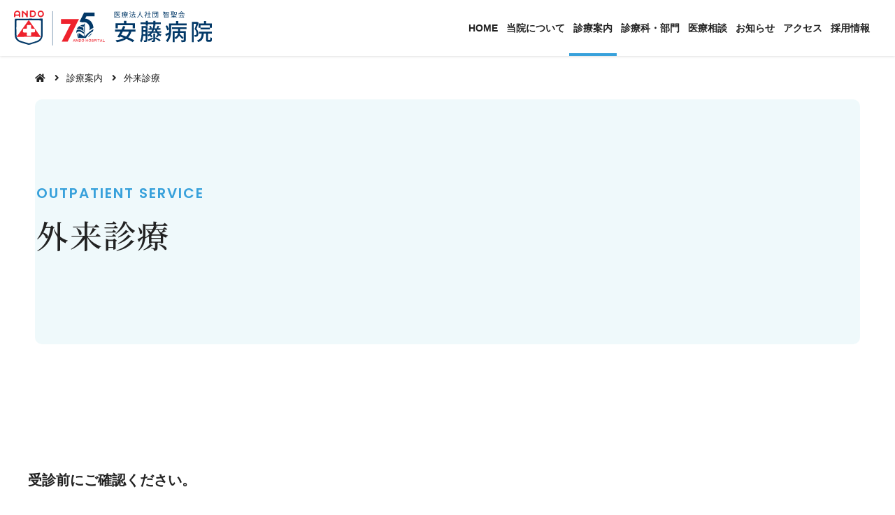

--- FILE ---
content_type: text/html; charset=UTF-8
request_url: https://chiseikai.com/guide/outpatient
body_size: 8074
content:
<!DOCTYPE html>
<html prefix="og: http://ogp.me/ns#" lang="ja">
<head>
<meta charset="UTF-8">
<meta name="viewport" content="width=1240">
<title>外来診療｜医療法人社団智聖会 安藤病院</title>
<meta name="description" content="安藤病院の「外来診療」ページです。兵庫県尼崎市にある医療法人社団智聖会安藤病院は、一人ひとりを大切にする質の高い医療サービスを提供します。急性期医療を担う病院として、昼夜問わず地域医療に貢献しております。">
<meta property="og:locale" content="ja_JP">
<meta property="og:site_name" content="医療法人社団 智聖会 安藤病院">
<meta property="og:title" content="外来診療｜医療法人社団智聖会 安藤病院">
<meta property="og:type" content="website">
<meta property="og:url" content="https://chiseikai.com/">
<meta property="og:image" content="https://chiseikai.com/wp-content/uploads/2022/07/2022.07.29_112.jpg">
<meta property="og:description" content="安藤病院の「外来診療」ページです。兵庫県尼崎市にある医療法人社団智聖会安藤病院は、一人ひとりを大切にする質の高い医療サービスを提供します。急性期医療を担う病院として、昼夜問わず地域医療に貢献しております。">
<meta name="SKYPE_TOOLBAR" content="SKYPE_TOOLBAR_PARSER_COMPATIBLE">
<meta name="format-detection" content="telephone=no">
<link rel="shortcut icon" type="image/vnd.microsoft.icon" href="https://chiseikai.com/dist/favicons/favicon.ico">
<link rel="icon" type="image/vnd.microsoft.icon" href="https://chiseikai.com/dist/favicons/favicon.ico">
<link rel="shortcut icon" type="image/x-icon" href="https://chiseikai.com/dist/favicons/favicon.ico">
<link rel="apple-touch-icon-precomposed" href="https://chiseikai.com/dist/favicons/apple-touch-icon.png">
<meta name='robots' content='max-image-preview:large' />
<style id='wp-img-auto-sizes-contain-inline-css' type='text/css'>
img:is([sizes=auto i],[sizes^="auto," i]){contain-intrinsic-size:3000px 1500px}
/*# sourceURL=wp-img-auto-sizes-contain-inline-css */
</style>
<style id='classic-theme-styles-inline-css' type='text/css'>
/*! This file is auto-generated */
.wp-block-button__link{color:#fff;background-color:#32373c;border-radius:9999px;box-shadow:none;text-decoration:none;padding:calc(.667em + 2px) calc(1.333em + 2px);font-size:1.125em}.wp-block-file__button{background:#32373c;color:#fff;text-decoration:none}
/*# sourceURL=/wp-includes/css/classic-themes.min.css */
</style>
<link rel='stylesheet' id='wp-pagenavi-css' href='https://chiseikai.com/wp-content/plugins/wp-pagenavi/pagenavi-css.css?ver=2.70' type='text/css' media='all' />
<script type="text/javascript" src="https://chiseikai.com/wp-includes/js/jquery/jquery.min.js?ver=3.7.1" id="jquery-core-js"></script>
<script type="text/javascript" src="https://chiseikai.com/wp-includes/js/jquery/jquery-migrate.min.js?ver=3.4.1" id="jquery-migrate-js"></script>
<link rel="stylesheet" href="https://chiseikai.com/dist/css/style.css">
<link href="https://cdn.jsdelivr.net/gh/yesiamrocks/cssanimation.io@1.0.3/cssanimation.min.css" rel="stylesheet">
<script src="https://chiseikai.com/dist/js/bundle.js"></script>
<script type="text/javascript" src="https://cdn.jsdelivr.net/gh/yesiamrocks/cssanimation.io@1.0.3/letteranimation.min.js"></script>
<script src="https://kit.fontawesome.com/807f2f80b7.js" crossorigin="anonymous"></script>
<!-- Google tag (gtag.js) -->
<script async src="https://www.googletagmanager.com/gtag/js?id=G-FRHZ62ZQD4"></script>
<script>
  window.dataLayer = window.dataLayer || [];
  function gtag(){dataLayer.push(arguments);}
  gtag('js', new Date());

  gtag('config', 'G-FRHZ62ZQD4');
</script>

<!-- Google tag (gtag.js) -->
<script async src="https://www.googletagmanager.com/gtag/js?id=UA-252514817-1"></script>
<script>
  window.dataLayer = window.dataLayer || [];
  function gtag(){dataLayer.push(arguments);}
  gtag('js', new Date());

  gtag('config', 'UA-252514817-1');
</script><style id='global-styles-inline-css' type='text/css'>
:root{--wp--preset--aspect-ratio--square: 1;--wp--preset--aspect-ratio--4-3: 4/3;--wp--preset--aspect-ratio--3-4: 3/4;--wp--preset--aspect-ratio--3-2: 3/2;--wp--preset--aspect-ratio--2-3: 2/3;--wp--preset--aspect-ratio--16-9: 16/9;--wp--preset--aspect-ratio--9-16: 9/16;--wp--preset--color--black: #000000;--wp--preset--color--cyan-bluish-gray: #abb8c3;--wp--preset--color--white: #ffffff;--wp--preset--color--pale-pink: #f78da7;--wp--preset--color--vivid-red: #cf2e2e;--wp--preset--color--luminous-vivid-orange: #ff6900;--wp--preset--color--luminous-vivid-amber: #fcb900;--wp--preset--color--light-green-cyan: #7bdcb5;--wp--preset--color--vivid-green-cyan: #00d084;--wp--preset--color--pale-cyan-blue: #8ed1fc;--wp--preset--color--vivid-cyan-blue: #0693e3;--wp--preset--color--vivid-purple: #9b51e0;--wp--preset--gradient--vivid-cyan-blue-to-vivid-purple: linear-gradient(135deg,rgb(6,147,227) 0%,rgb(155,81,224) 100%);--wp--preset--gradient--light-green-cyan-to-vivid-green-cyan: linear-gradient(135deg,rgb(122,220,180) 0%,rgb(0,208,130) 100%);--wp--preset--gradient--luminous-vivid-amber-to-luminous-vivid-orange: linear-gradient(135deg,rgb(252,185,0) 0%,rgb(255,105,0) 100%);--wp--preset--gradient--luminous-vivid-orange-to-vivid-red: linear-gradient(135deg,rgb(255,105,0) 0%,rgb(207,46,46) 100%);--wp--preset--gradient--very-light-gray-to-cyan-bluish-gray: linear-gradient(135deg,rgb(238,238,238) 0%,rgb(169,184,195) 100%);--wp--preset--gradient--cool-to-warm-spectrum: linear-gradient(135deg,rgb(74,234,220) 0%,rgb(151,120,209) 20%,rgb(207,42,186) 40%,rgb(238,44,130) 60%,rgb(251,105,98) 80%,rgb(254,248,76) 100%);--wp--preset--gradient--blush-light-purple: linear-gradient(135deg,rgb(255,206,236) 0%,rgb(152,150,240) 100%);--wp--preset--gradient--blush-bordeaux: linear-gradient(135deg,rgb(254,205,165) 0%,rgb(254,45,45) 50%,rgb(107,0,62) 100%);--wp--preset--gradient--luminous-dusk: linear-gradient(135deg,rgb(255,203,112) 0%,rgb(199,81,192) 50%,rgb(65,88,208) 100%);--wp--preset--gradient--pale-ocean: linear-gradient(135deg,rgb(255,245,203) 0%,rgb(182,227,212) 50%,rgb(51,167,181) 100%);--wp--preset--gradient--electric-grass: linear-gradient(135deg,rgb(202,248,128) 0%,rgb(113,206,126) 100%);--wp--preset--gradient--midnight: linear-gradient(135deg,rgb(2,3,129) 0%,rgb(40,116,252) 100%);--wp--preset--font-size--small: 13px;--wp--preset--font-size--medium: 20px;--wp--preset--font-size--large: 36px;--wp--preset--font-size--x-large: 42px;--wp--preset--spacing--20: 0.44rem;--wp--preset--spacing--30: 0.67rem;--wp--preset--spacing--40: 1rem;--wp--preset--spacing--50: 1.5rem;--wp--preset--spacing--60: 2.25rem;--wp--preset--spacing--70: 3.38rem;--wp--preset--spacing--80: 5.06rem;--wp--preset--shadow--natural: 6px 6px 9px rgba(0, 0, 0, 0.2);--wp--preset--shadow--deep: 12px 12px 50px rgba(0, 0, 0, 0.4);--wp--preset--shadow--sharp: 6px 6px 0px rgba(0, 0, 0, 0.2);--wp--preset--shadow--outlined: 6px 6px 0px -3px rgb(255, 255, 255), 6px 6px rgb(0, 0, 0);--wp--preset--shadow--crisp: 6px 6px 0px rgb(0, 0, 0);}:where(.is-layout-flex){gap: 0.5em;}:where(.is-layout-grid){gap: 0.5em;}body .is-layout-flex{display: flex;}.is-layout-flex{flex-wrap: wrap;align-items: center;}.is-layout-flex > :is(*, div){margin: 0;}body .is-layout-grid{display: grid;}.is-layout-grid > :is(*, div){margin: 0;}:where(.wp-block-columns.is-layout-flex){gap: 2em;}:where(.wp-block-columns.is-layout-grid){gap: 2em;}:where(.wp-block-post-template.is-layout-flex){gap: 1.25em;}:where(.wp-block-post-template.is-layout-grid){gap: 1.25em;}.has-black-color{color: var(--wp--preset--color--black) !important;}.has-cyan-bluish-gray-color{color: var(--wp--preset--color--cyan-bluish-gray) !important;}.has-white-color{color: var(--wp--preset--color--white) !important;}.has-pale-pink-color{color: var(--wp--preset--color--pale-pink) !important;}.has-vivid-red-color{color: var(--wp--preset--color--vivid-red) !important;}.has-luminous-vivid-orange-color{color: var(--wp--preset--color--luminous-vivid-orange) !important;}.has-luminous-vivid-amber-color{color: var(--wp--preset--color--luminous-vivid-amber) !important;}.has-light-green-cyan-color{color: var(--wp--preset--color--light-green-cyan) !important;}.has-vivid-green-cyan-color{color: var(--wp--preset--color--vivid-green-cyan) !important;}.has-pale-cyan-blue-color{color: var(--wp--preset--color--pale-cyan-blue) !important;}.has-vivid-cyan-blue-color{color: var(--wp--preset--color--vivid-cyan-blue) !important;}.has-vivid-purple-color{color: var(--wp--preset--color--vivid-purple) !important;}.has-black-background-color{background-color: var(--wp--preset--color--black) !important;}.has-cyan-bluish-gray-background-color{background-color: var(--wp--preset--color--cyan-bluish-gray) !important;}.has-white-background-color{background-color: var(--wp--preset--color--white) !important;}.has-pale-pink-background-color{background-color: var(--wp--preset--color--pale-pink) !important;}.has-vivid-red-background-color{background-color: var(--wp--preset--color--vivid-red) !important;}.has-luminous-vivid-orange-background-color{background-color: var(--wp--preset--color--luminous-vivid-orange) !important;}.has-luminous-vivid-amber-background-color{background-color: var(--wp--preset--color--luminous-vivid-amber) !important;}.has-light-green-cyan-background-color{background-color: var(--wp--preset--color--light-green-cyan) !important;}.has-vivid-green-cyan-background-color{background-color: var(--wp--preset--color--vivid-green-cyan) !important;}.has-pale-cyan-blue-background-color{background-color: var(--wp--preset--color--pale-cyan-blue) !important;}.has-vivid-cyan-blue-background-color{background-color: var(--wp--preset--color--vivid-cyan-blue) !important;}.has-vivid-purple-background-color{background-color: var(--wp--preset--color--vivid-purple) !important;}.has-black-border-color{border-color: var(--wp--preset--color--black) !important;}.has-cyan-bluish-gray-border-color{border-color: var(--wp--preset--color--cyan-bluish-gray) !important;}.has-white-border-color{border-color: var(--wp--preset--color--white) !important;}.has-pale-pink-border-color{border-color: var(--wp--preset--color--pale-pink) !important;}.has-vivid-red-border-color{border-color: var(--wp--preset--color--vivid-red) !important;}.has-luminous-vivid-orange-border-color{border-color: var(--wp--preset--color--luminous-vivid-orange) !important;}.has-luminous-vivid-amber-border-color{border-color: var(--wp--preset--color--luminous-vivid-amber) !important;}.has-light-green-cyan-border-color{border-color: var(--wp--preset--color--light-green-cyan) !important;}.has-vivid-green-cyan-border-color{border-color: var(--wp--preset--color--vivid-green-cyan) !important;}.has-pale-cyan-blue-border-color{border-color: var(--wp--preset--color--pale-cyan-blue) !important;}.has-vivid-cyan-blue-border-color{border-color: var(--wp--preset--color--vivid-cyan-blue) !important;}.has-vivid-purple-border-color{border-color: var(--wp--preset--color--vivid-purple) !important;}.has-vivid-cyan-blue-to-vivid-purple-gradient-background{background: var(--wp--preset--gradient--vivid-cyan-blue-to-vivid-purple) !important;}.has-light-green-cyan-to-vivid-green-cyan-gradient-background{background: var(--wp--preset--gradient--light-green-cyan-to-vivid-green-cyan) !important;}.has-luminous-vivid-amber-to-luminous-vivid-orange-gradient-background{background: var(--wp--preset--gradient--luminous-vivid-amber-to-luminous-vivid-orange) !important;}.has-luminous-vivid-orange-to-vivid-red-gradient-background{background: var(--wp--preset--gradient--luminous-vivid-orange-to-vivid-red) !important;}.has-very-light-gray-to-cyan-bluish-gray-gradient-background{background: var(--wp--preset--gradient--very-light-gray-to-cyan-bluish-gray) !important;}.has-cool-to-warm-spectrum-gradient-background{background: var(--wp--preset--gradient--cool-to-warm-spectrum) !important;}.has-blush-light-purple-gradient-background{background: var(--wp--preset--gradient--blush-light-purple) !important;}.has-blush-bordeaux-gradient-background{background: var(--wp--preset--gradient--blush-bordeaux) !important;}.has-luminous-dusk-gradient-background{background: var(--wp--preset--gradient--luminous-dusk) !important;}.has-pale-ocean-gradient-background{background: var(--wp--preset--gradient--pale-ocean) !important;}.has-electric-grass-gradient-background{background: var(--wp--preset--gradient--electric-grass) !important;}.has-midnight-gradient-background{background: var(--wp--preset--gradient--midnight) !important;}.has-small-font-size{font-size: var(--wp--preset--font-size--small) !important;}.has-medium-font-size{font-size: var(--wp--preset--font-size--medium) !important;}.has-large-font-size{font-size: var(--wp--preset--font-size--large) !important;}.has-x-large-font-size{font-size: var(--wp--preset--font-size--x-large) !important;}
/*# sourceURL=global-styles-inline-css */
</style>
</head>
<body id="guide-body">
<div id="guide-single-wrapper" class="l-wrapper guide-body l-subpage -header_fix  ">

	<header class="l-header u-box_shadow">
		<div class="p-navbar ">
			<div class="p-navbar__cont">
				<div class="p-navbar__brand ">
					<a href="https://chiseikai.com//">
												<img src="https://chiseikai.com/dist/img/site-logo-normal.svg" alt="医療法人社団 智聖会 安藤病院">
											</a>
				</div>

				<div class="p-navbar__flexmenu">

					<div class="p-navbar__toggle_button js-toggle_btn"><span class="p-navbar__humburger_icon"></span></div>					
					<div class="p-navbar__menu">
					<div class="p-navbar__menucont">
						<nav>
							<ul>
	<li class=" ">
		<a class="" href="https://chiseikai.com/">HOME</a>
	</li>
	<li class="-has_child -in">
		<a class="" href="https://chiseikai.com/about">当院について</a>
		<span class="-sp_toggle ">当院について</span>
		<div class="-child u-box_shadow">
							<a href="https://chiseikai.com/about/management">院長挨拶</a>
				<a href="https://chiseikai.com/about/guidance">入院・面会のご案内</a>
				<a href="https://chiseikai.com/about/facility">設備について</a>
				<a href="https://chiseikai.com/about/sdgs">SDGs</a>
				<a href="https://chiseikai.com/about/history">当院の歴史</a>
				<a href="https://chiseikai.com/about/recovery">回復期リハビリテーション実績</a>
			</div>
	</li>
	<li class="-has_child -in">
		<a class="-current" href="https://chiseikai.com/guide">診療案内</a>
		<span class="-sp_toggle -current">診療案内</span>
		<div class="-child u-box_shadow">
							<a href="https://chiseikai.com/guide/outpatient">外来診療</a>
				<a href="https://chiseikai.com/guide/firstaid">救急医療</a>
				<a href="https://chiseikai.com/guide/medicalcheckup">健康診断</a>
				<a href="https://chiseikai.com/guide/vaccination">予防接種・抗体検査</a>
			</div>
	</li>
	<li class="-has_child -in">
		<a class="" href="https://chiseikai.com/medical">診療科・部門</a>
		<span class="-sp_toggle ">診療科・部門</span>
		<div class="-child u-box_shadow">
							<a href="https://chiseikai.com/medical/orthopedics">整形外科</a>
				<a href="https://chiseikai.com/medical/surgery">外科</a>
				<a href="https://chiseikai.com/medical/internalmedicine">内科</a>
				<a href="https://chiseikai.com/medical/neurosurgery">脳神経外科</a>
				<a href="https://chiseikai.com/medical/dental">歯科口腔外科</a>
				<a href="https://chiseikai.com/medical/nursingdepartment">看護部</a>
				<a href="https://chiseikai.com/medical/radiology">放射線科</a>
				<a href="https://chiseikai.com/medical/inspectiondepartment">検査科</a>
				<a href="https://chiseikai.com/medical/pharmacy">薬剤科</a>
				<a href="https://chiseikai.com/medical/rehabilitation">リハビリテーション科</a>
				<a href="https://chiseikai.com/medical/nutritiondepartment">栄養科</a>
				<a href="https://chiseikai.com/medical/me">臨床工学科</a>
				<a href="https://chiseikai.com/medical/caresupport">認知症ケアサポートチーム</a>
				<a href="https://chiseikai.com/medical/forgetfulness">もの忘れ外来</a>
			</div>
	</li>
	<li class=" -in">
		<a class="" href="https://chiseikai.com/consultation">医療相談</a>
	</li>
	<li class=" -in">
		<a class="" href="https://chiseikai.com/news">お知らせ</a>
	</li>
	<li class=" -in">
		<a class="" href="https://chiseikai.com/access">アクセス</a>
	</li>
	<li class=" -fn">
		<a class="" href="https://chiseikai.com/faq">よくある質問</a>
	</li>
	<li class=" -fn">
		<a class="" href="https://chiseikai.com/contact">お問合せ</a>
	</li>
	<li class=" -fn -disp_sp">
		<a class="" href="https://chiseikai.com/privacy">個人情報保護方針</a>
	</li>
	<li class=""><a href="http://recruit.chiseikai.com/" target="_blank" rel="noopener noreferrer">採用情報</a></li>
</ul>						</nav>
						<div class="p-navbar__buttons">
							<!-- // 一旦削除 
							<a href="https://chiseikai.com/contact/" class="c-btn ">お問い合わせ</a>
							-->
																					<a href="tel06-6482-2922" class="c-btn -tel u-fa_tel_before">
								06-6482-2922																</a>
																				</div>
						
							</div>
					</div>

				</div>

				
				
				
				
				<div class="p-navbar__cover js-navbar_cover"></div>
			</div>
		</div>
	</header>


<nav class="p-breadcrumb -preset"><ul><li><a href="https://chiseikai.com"><i class="fas fa-home"></i></a></li><li><a href="https://chiseikai.com/guide">診療案内</a></li><li>外来診療</li></ul></nav>

		<section class="l-pagetitle -preset">
		<div class="p-pagetitle u-bg_cover">
			<div class="p-pagetitle__wrap">
				<div class="p-pagetitle__cont">
					<div class="p-pagetitle__ptitle  u-white">
						<h1 class="p-pagetitle__ttl t-font_3">診療案内</h1>
						<p class="p-pagetitle__sub t-font_1">GUIDE</p>					</div>
				</div>
			</div>
		</div>
	</section>
		



    <section class="l-pagetitle">
		<div class="p-pagetitle -single">
			<div class="p-pagetitle__wrap">
				<div class="p-pagetitle__cont">
					<div class="p-pagetitle__ptitle">
                        <p class="p-pagetitle__sub t-font_4">OUTPATIENT SERVICE</p>
						<h1 class="p-pagetitle__ttl t-font_3">外来診療</h1>						
					</div>
				</div>
			</div>
		</div>
	</section>

    

	<div class="l-container guide-single-container  ">

		<main class="l-main">

			<section class="l-section">
				<div class="l-contents">
                <!-- 
                    <div class="u-block">
                        <div class="p-headline u-center">
                            <h1 class="p-headline__ttl t-font_2">OUTPATIENT SERVICE</h1>
                            <p class="p-headline__sub t-font_3">外来診療</p>
                        </div>
                    </div>
                // 一旦削除 -->

                    
                    <div class="u-block u-texts t-page-top">
                        <h2 class="u-h3 t-font_3 "></h2>
                        <p></p>
                    </div>

                    

                    


                    

                    

                    

                                   
                        <div class="u-block js-scroll_fadeup1">
                            <h3 class="u-h4 u-mb15">受診前にご確認ください。</h3>                                                    
                            <div class="c-tbl_2">
                                <table> 
                                                                        <tr>
                                        <th>持ち物</th>
                                        <td>健康保険証<br />
各種受給者証<br />
お薬手帳（お持ちの方）<br />
診察券（お持ちの方）</td>
                                    </tr>
                                                                    </table>
                            </div>
                        </div>
                                       

                                        <div class="u-block u-center js-scroll_fadeup1">
                        <div class="u-part">
                            <a href="https://chiseikai.com/wp-content/uploads/2022/07/yoshinyoushi.pdf" class="c-btn -huge u-fa_before"><i class="fas fa-file-download"></i>予診表のダウンロード</a>
                        </div>
                        <p class="u-supple">※事前に準備していただきますと、スムーズに診察を受けられます。</p>
					</div>
                                        

                                              
                    

                    

                                            <div class="u-block u-mb10">
                            <h2 class="u-h1 t-font_3 u-center">外来診療科表</h2>
                        </div>
                                                <div class="u-block">
                            <div class="u-part">
                                <h3 class="u-h4-editor t-font_3">内科</h3>
                                <p class="t-font_3"></p>
                            </div>
                            <div class="c-tbl_1 -spslide">
                                <table>
                                    <tr>
                                        <th>受付時間</th>
                                        <th>月</th>
                                        <th>火</th>
                                        <th>水</th>
                                        <th>木</th>
                                        <th>金</th>
                                        <th>土</th>
                                    </tr>
                                    <tr>
                                        <th>9:00〜11:45</th>
                                        <td>圓尾</td>
                                        <td>奈由</td>
                                        <td>奈由</td>
                                        <td>圓尾</td>
                                        <td>福島</td>
                                        <td>江口（第1・5週）<br />
河合（第2週）<br />
奈由（第3・4週）</td>
                                    </tr>
                                </table>
                            </div>
                        </div>
                                            <div class="u-block">
                            <div class="u-part">
                                <h3 class="u-h4-editor t-font_3">外科</h3>
                                <p class="t-font_3"></p>
                            </div>
                            <div class="c-tbl_1 -spslide">
                                <table>
                                    <tr>
                                        <th>受付時間</th>
                                        <th>月</th>
                                        <th>火</th>
                                        <th>水</th>
                                        <th>木</th>
                                        <th>金</th>
                                        <th>土</th>
                                    </tr>
                                    <tr>
                                        <th>9:00〜11:45</th>
                                        <td>北浦</td>
                                        <td>桑原</td>
                                        <td>北浦</td>
                                        <td>出田</td>
                                        <td>大嶋</td>
                                        <td>出田</td>
                                    </tr>
                                </table>
                            </div>
                        </div>
                                            <div class="u-block">
                            <div class="u-part">
                                <h3 class="u-h4-editor t-font_3">整形外科</h3>
                                <p class="t-font_3"></p>
                            </div>
                            <div class="c-tbl_1 -spslide">
                                <table>
                                    <tr>
                                        <th>受付時間</th>
                                        <th>月</th>
                                        <th>火</th>
                                        <th>水</th>
                                        <th>木</th>
                                        <th>金</th>
                                        <th>土</th>
                                    </tr>
                                    <tr>
                                        <th>9:00〜11:45</th>
                                        <td>河野<br />
樋口</td>
                                        <td>上村</td>
                                        <td>高嶋</td>
                                        <td>濱田</td>
                                        <td>浅野<br />
（9:30〜）</td>
                                        <td>上村、小川、<br />
田村、高嶋<br />
（交代制）</td>
                                    </tr>
                                </table>
                            </div>
                        </div>
                                            <div class="u-block">
                            <div class="u-part">
                                <h3 class="u-h4-editor t-font_3">総合診療科</h3>
                                <p class="t-font_3"></p>
                            </div>
                            <div class="c-tbl_1 -spslide">
                                <table>
                                    <tr>
                                        <th>受付時間</th>
                                        <th>月</th>
                                        <th>火</th>
                                        <th>水</th>
                                        <th>木</th>
                                        <th>金</th>
                                        <th>土</th>
                                    </tr>
                                    <tr>
                                        <th>13:00〜16:45</th>
                                        <td>出田<br />
（外科）</td>
                                        <td>桑原<br />
（外科）</td>
                                        <td>北浦<br />
（外科）</td>
                                        <td>寺嶋<br />
（外科）</td>
                                        <td>大嶋<br />
（外科）</td>
                                        <td>-</td>
                                    </tr>
                                </table>
                            </div>
                        </div>
                                            <div class="u-block">
                            <div class="u-part">
                                <h3 class="u-h4-editor t-font_3">脳神経外科</h3>
                                <p class="t-font_3">脳神経外科受診の患者様は、緊急手術により休診、医師の交代等がございますので事前に電話連絡してください。</p>
                            </div>
                            <div class="c-tbl_1 -spslide">
                                <table>
                                    <tr>
                                        <th>受付時間</th>
                                        <th>月</th>
                                        <th>火</th>
                                        <th>水</th>
                                        <th>木</th>
                                        <th>金</th>
                                        <th>土</th>
                                    </tr>
                                    <tr>
                                        <th>曜日ことに<br>異なります</th>
                                        <td>17:30〜18:45<br />
兵庫医大脳外科<br />
交代制</td>
                                        <td>15:00〜16:45<br />
蒲</td>
                                        <td>-</td>
                                        <td>15:00〜16:45<br />
蒲</td>
                                        <td>14:00〜16:45<br />
兵庫医大脳外科<br />
交代制</td>
                                        <td>-</td>
                                    </tr>
                                </table>
                            </div>
                        </div>
                                            <div class="u-block">
                            <div class="u-part">
                                <h3 class="u-h4-editor t-font_3">専門外来（再診のみ）</h3>
                                <p class="t-font_3"></p>
                            </div>
                            <div class="c-tbl_1 -spslide">
                                <table>
                                    <tr>
                                        <th>受付時間</th>
                                        <th>月</th>
                                        <th>火</th>
                                        <th>水</th>
                                        <th>木</th>
                                        <th>金</th>
                                        <th>土</th>
                                    </tr>
                                    <tr>
                                        <th>17:00〜18:45<br><span class="u-supple">第1・3週のみ<span></th>
                                        <td>-</td>
                                        <td>-</td>
                                        <td>-</td>
                                        <td>野田</td>
                                        <td>-</td>
                                        <td>-</td>
                                    </tr>
                                </table>
                            </div>
                        </div>
                                        
                                                                <div class="u-block">
                            <div class="u-part">
                                <h3 class="u-h4-editor t-font_3">歯科・歯科口腔外科</h3>
                                <p class="t-font_3"></p>
                            </div>
                            <div class="c-tbl_1 -spslide">
                                <table>
                                                                                                            <tr>
                                        <th>受付時間</th>
                                        <th>月</th>
                                        <th>火</th>
                                        <th>水</th>
                                        <th>木</th>
                                        <th>金</th>
                                        <th>土</th>
                                    </tr>
                                    <tr>
                                        <th>9:00〜11:45</th>
                                        <td>阿部</td>
                                        <td>阿部</td>
                                        <td>阿部</td>
                                        <td>阿部</td>
                                        <td>阿部</td>
                                        <td>-</td>
                                    </tr>
                                                                                                                                                                                    <tr>
                                        <th>13:00〜17:45</th>
                                        <td>阿部</td>
                                        <td>阿部</td>
                                        <td>柿本</td>
                                        <td>阿部</td>
                                        <td>阿部</td>
                                        <td>-</td>
                                    </tr>
                                                                                                        </table>
                            </div>
                        </div>
                                        

                                            <div class="u-block u-texts t-cover t-textbox js-scroll_fadeup1">
                            <h3 class="u-h3 t-font_3">注意事項</h3>
                            <p><p>※診察時間は診療科によって異なります。</p>
<p>※緊急手術等により休診になる場合があります。</p>
<p>※土曜日は、午前診のみとなります。</p>
<p>※脳神経外科受診の患者様は、緊急手術により休診、医師の交代等がございますので、事前に電話連絡してください。</p>
</p>
                        </div>
                    
				</div>
			</section>



            <section class="p-common_contact js-scroll_fadeup1">
                <div class="p-common_contact__cont">
                    <div class="u-frame u-radius">
                        <div class="u-part">
                            <h2 class="p-common_contact__ttl u-h2 t-font_3">お問い合わせはこちら</h2>
                            <p class="u-texts">お電話よりお問い合わせください。</p>
                        </div>
                        <div class="p-common_contact__items">
                            <div class="p-common_contact__item">
                                <p class="p-common_contact__item__tel t-font_4 u-fa_before"><i class="fas fa-phone"></i>06-6482-2922</p>
                                <p class="p-common_contact__item__tel-sp">
                                    <a class="c-btn t-font_4 -max u-fa_before -bc_white" href="tel:06-6482-2922"><i class="fas fa-phone"></i>06-6482-2922                                    </a>
                                </p>
                            </div>
                        </div>
                    </div>
                </div>
            </section>

<!-- // 一旦削除 
            <section class="p-common_contact js-scroll_fadeup1">
                <div class="p-common_contact__cont">
                    <div class="u-frame u-radius">
                        <div class="u-part">
                            <h2 class="p-common_contact__ttl u-h2 t-font_3">お問い合わせ</h2>
                            <p class="u-texts">お電話またはWebフォームより<br class="u-spbr">お問合せ下さい。</p>
                        </div>
                        <div class="p-common_contact__items">
                            <div class="p-common_contact__item">
                                <p class="p-common_contact__item__tel t-font_4 u-fa_before"><i class="fas fa-phone"></i>06-6482-2922</p>
                                <p class="p-common_contact__item__tel-sp">
                                    <a class="c-btn t-font_4 -max u-fa_before -bc_white" href="tel:06-6482-2922"><i class="fas fa-phone"></i>06-6482-2922                                        <small>平日 9:00 ～ 17:00 | 土曜 9:00 ～ 12:30</small>
                                    </a>
                                </p>
                                <p class="p-common_contact__item__notice u-fa_before u-sp_hide">平日 9:00 ～ 17:00 | 土曜 9:00 ～ 12:30</p>
                            </div>
                            <div class="p-common_contact__item">
                                <p class="p-common_contact__mail">
                                    <a class="c-btn -max u-fa_before" href="https://chiseikai.com/contact/">
                                        お問い合わせフォーム
                                        <small>24時間365日受付中</small>
                                    </a>
                                </p>               
                            </div>
                        </div>
                    </div>
                </div>
            </section>
-->

			<section class="l-section" id="archive-back">
				<div class="l-contents">
					<div class="u-block u-center">
						<a href="https://chiseikai.com/guide" class="c-btn -bc_white -huge u-fa_after">診療案内一覧に戻る<i class="fas fa-undo-alt"></i></a>
					</div>

				</div>
			</section>

		</main>


	</div>


<footer class="l-footer " id="site-footer">

		
		
		<div class="p-footer_normal">
			<div class="p-footer_normal__cont l-contents">
				<div class="p-footer_normal__profile">
					<div class="u-part">
						<p class="p-footer_normal__brand u-h3">
							<img src="https://chiseikai.com/dist/img/site-logo-normal.svg" alt="医療法人社団　智聖会　安藤病院">
						</p>
						<address class="u-fa_map_before">〒660-0892 兵庫県尼崎市東難波町5-19-16 <br class="u-pc_hide"></address>
						<p class="u-pc_hide">
							<a href="tel:06-6482-2922" class="c-btn u-fa_tel_before">
								06-6482-2922								（代）							</a>
						</p>
						<p class="p-footer_normal__tel">
							<span class="u-sp_hide">
								<span class="u-fa_tel_before">06-6482-2922</span>
							</span>&nbsp;
							<span class="u-fa_fax_before">06-6488-9651</span>
						</p>
						<div class="p-footer_normal__sns">
							<a href="https://www.instagram.com/ando_hospital/?hl=ja" class="c-btn" target="_blank"><img src="https://chiseikai.com/dist/img/insta-icon.png">公式インスタグラムはこちら</a>
						</div>
					</div>
					
					
				</div>
				<nav class="p-footer_normal__nav">
<ul>
	<li class=" ">
		<a class="" href="https://chiseikai.com/">HOME</a>
	</li>
	<li class="-has_child -in">
		<a class="" href="https://chiseikai.com/about">当院について</a>
		<span class="-sp_toggle ">当院について</span>
		<div class="-child u-box_shadow">
							<a href="https://chiseikai.com/about/management">院長挨拶</a>
				<a href="https://chiseikai.com/about/guidance">入院・面会のご案内</a>
				<a href="https://chiseikai.com/about/facility">設備について</a>
				<a href="https://chiseikai.com/about/sdgs">SDGs</a>
				<a href="https://chiseikai.com/about/history">当院の歴史</a>
				<a href="https://chiseikai.com/about/recovery">回復期リハビリテーション実績</a>
			</div>
	</li>
	<li class="-has_child -in">
		<a class="-current" href="https://chiseikai.com/guide">診療案内</a>
		<span class="-sp_toggle -current">診療案内</span>
		<div class="-child u-box_shadow">
							<a href="https://chiseikai.com/guide/outpatient">外来診療</a>
				<a href="https://chiseikai.com/guide/firstaid">救急医療</a>
				<a href="https://chiseikai.com/guide/medicalcheckup">健康診断</a>
				<a href="https://chiseikai.com/guide/vaccination">予防接種・抗体検査</a>
			</div>
	</li>
	<li class="-has_child -in">
		<a class="" href="https://chiseikai.com/medical">診療科・部門</a>
		<span class="-sp_toggle ">診療科・部門</span>
		<div class="-child u-box_shadow">
							<a href="https://chiseikai.com/medical/orthopedics">整形外科</a>
				<a href="https://chiseikai.com/medical/surgery">外科</a>
				<a href="https://chiseikai.com/medical/internalmedicine">内科</a>
				<a href="https://chiseikai.com/medical/neurosurgery">脳神経外科</a>
				<a href="https://chiseikai.com/medical/dental">歯科口腔外科</a>
				<a href="https://chiseikai.com/medical/nursingdepartment">看護部</a>
				<a href="https://chiseikai.com/medical/radiology">放射線科</a>
				<a href="https://chiseikai.com/medical/inspectiondepartment">検査科</a>
				<a href="https://chiseikai.com/medical/pharmacy">薬剤科</a>
				<a href="https://chiseikai.com/medical/rehabilitation">リハビリテーション科</a>
				<a href="https://chiseikai.com/medical/nutritiondepartment">栄養科</a>
				<a href="https://chiseikai.com/medical/me">臨床工学科</a>
				<a href="https://chiseikai.com/medical/caresupport">認知症ケアサポートチーム</a>
				<a href="https://chiseikai.com/medical/forgetfulness">もの忘れ外来</a>
			</div>
	</li>
	<li class=" -in">
		<a class="" href="https://chiseikai.com/consultation">医療相談</a>
	</li>
	<li class=" -in">
		<a class="" href="https://chiseikai.com/news">お知らせ</a>
	</li>
	<li class=" -in">
		<a class="" href="https://chiseikai.com/access">アクセス</a>
	</li>
	<li class=" -fn">
		<a class="" href="https://chiseikai.com/faq">よくある質問</a>
	</li>
	<li class=" -fn">
		<a class="" href="https://chiseikai.com/contact">お問合せ</a>
	</li>
	<li class=" -fn -disp_sp">
		<a class="" href="https://chiseikai.com/privacy">個人情報保護方針</a>
	</li>
	<li class=""><a href="http://recruit.chiseikai.com/" target="_blank" rel="noopener noreferrer">採用情報</a></li>
</ul>				</nav>
			</div>
		</div>

		<div class="p-copyright_normal">
			<div class="l-contents u-center">
			<small>&copy; 2026 Andou Hospital. All Rights Reserved.</small>
			</div>
		</div>

	</footer>

	<div class="p-pagetop"><a id="pagetop" href=".l-header"><i class="fas fa-arrow-up"></i></a></div>

</div><!-- /l-wrapper -->
<script type="speculationrules">
{"prefetch":[{"source":"document","where":{"and":[{"href_matches":"/*"},{"not":{"href_matches":["/wp-*.php","/wp-admin/*","/wp-content/uploads/*","/wp-content/*","/wp-content/plugins/*","/wp-content/themes/site-theme/*","/*\\?(.+)"]}},{"not":{"selector_matches":"a[rel~=\"nofollow\"]"}},{"not":{"selector_matches":".no-prefetch, .no-prefetch a"}}]},"eagerness":"conservative"}]}
</script>
</body>
</html>

--- FILE ---
content_type: text/css
request_url: https://chiseikai.com/dist/css/style.css
body_size: 56336
content:
@charset "UTF-8";
/*!
 * Bootstrap Reboot v4.5.2 (https://getbootstrap.com/)
 * Copyright 2011-2020 The Bootstrap Authors
 * Copyright 2011-2020 Twitter, Inc.
 * Licensed under MIT (https://github.com/twbs/bootstrap/blob/main/LICENSE)
 * Forked from Normalize.css, licensed MIT (https://github.com/necolas/normalize.css/blob/master/LICENSE.md)
 */
@import url(https://fonts.googleapis.com/css2?family=Shippori+Mincho:wght@500&display=swap);@import url(https://fonts.googleapis.com/css2?family=Raleway:wght@300&display=swap);@import url(https://fonts.googleapis.com/css2?family=Noto+Serif+JP:wght@400;500&display=swap);@import url(https://fonts.googleapis.com/css2?family=Poppins:wght@600&display=swap);@import url(https://fonts.googleapis.com/css2?family=Cinzel&display=swap);@-webkit-keyframes show{0%{opacity:0}to{opacity:1}}@keyframes show{0%{opacity:0}to{opacity:1}}@-webkit-keyframes flash{0%,50%,to{opacity:1}25%,75%{opacity:0}}@keyframes flash{0%,50%,to{opacity:1}25%,75%{opacity:0}}@-webkit-keyframes shake{0%,to{-webkit-transform:translateX(0)}10%,30%,50%,70%,90%{-webkit-transform:translateX(-10px)}20%,40%,60%,80%{-webkit-transform:translateX(10px)}}@keyframes shake{0%,to{-webkit-transform:translateX(0);transform:translateX(0)}10%,30%,50%,70%,90%{-webkit-transform:translateX(-10px);transform:translateX(-10px)}20%,40%,60%,80%{-webkit-transform:translateX(10px);transform:translateX(10px)}}@-webkit-keyframes bounce{0%,20%,50%,80%,to{-webkit-transform:translateY(0)}40%{-webkit-transform:translateY(-30px)}60%{-webkit-transform:translateY(-15px)}}@keyframes bounce{0%,20%,50%,80%,to{-webkit-transform:translateY(0);transform:translateY(0)}40%{-webkit-transform:translateY(-30px);transform:translateY(-30px)}60%{-webkit-transform:translateY(-15px);transform:translateY(-15px)}}@-webkit-keyframes tada{0%{-webkit-transform:scale(1)}10%,20%{-webkit-transform:scale(.9) rotate(-3deg)}30%,50%,70%,90%{-webkit-transform:scale(1.1) rotate(3deg)}40%,60%,80%{-webkit-transform:scale(1.1) rotate(-3deg)}to{-webkit-transform:scale(1) rotate(0)}}@keyframes tada{0%{-webkit-transform:scale(1);transform:scale(1)}10%,20%{-webkit-transform:scale(.9) rotate(-3deg);transform:scale(.9) rotate(-3deg)}30%,50%,70%,90%{-webkit-transform:scale(1.1) rotate(3deg);transform:scale(1.1) rotate(3deg)}40%,60%,80%{-webkit-transform:scale(1.1) rotate(-3deg);transform:scale(1.1) rotate(-3deg)}to{-webkit-transform:scale(1) rotate(0);transform:scale(1) rotate(0)}}@-webkit-keyframes swing{20%,40%,60%,80%,to{-webkit-transform-origin:top center}20%{-webkit-transform:rotate(15deg)}40%{-webkit-transform:rotate(-10deg)}60%{-webkit-transform:rotate(5deg)}80%{-webkit-transform:rotate(-5deg)}to{-webkit-transform:rotate(0deg)}}@keyframes swing{20%{-webkit-transform:rotate(15deg);transform:rotate(15deg)}40%{-webkit-transform:rotate(-10deg);transform:rotate(-10deg)}60%{-webkit-transform:rotate(5deg);transform:rotate(5deg)}80%{-webkit-transform:rotate(-5deg);transform:rotate(-5deg)}to{-webkit-transform:rotate(0deg);transform:rotate(0deg)}}@-webkit-keyframes wobble{0%,to{-webkit-transform:translateX(0)}15%{-webkit-transform:translateX(-25%) rotate(-5deg)}30%{-webkit-transform:translateX(20%) rotate(3deg)}45%{-webkit-transform:translateX(-15%) rotate(-3deg)}60%{-webkit-transform:translateX(10%) rotate(2deg)}75%{-webkit-transform:translateX(-5%) rotate(-1deg)}}@keyframes wobble{0%,to{-webkit-transform:translateX(0);transform:translateX(0)}15%{-webkit-transform:translateX(-25%) rotate(-5deg);transform:translateX(-25%) rotate(-5deg)}30%{-webkit-transform:translateX(20%) rotate(3deg);transform:translateX(20%) rotate(3deg)}45%{-webkit-transform:translateX(-15%) rotate(-3deg);transform:translateX(-15%) rotate(-3deg)}60%{-webkit-transform:translateX(10%) rotate(2deg);transform:translateX(10%) rotate(2deg)}75%{-webkit-transform:translateX(-5%) rotate(-1deg);transform:translateX(-5%) rotate(-1deg)}}@-webkit-keyframes pulse{0%,to{-webkit-transform:scale(1)}50%{-webkit-transform:scale(1.1)}}@keyframes pulse{0%,to{-webkit-transform:scale(1);transform:scale(1)}50%{-webkit-transform:scale(1.1);transform:scale(1.1)}}@-webkit-keyframes flip{0%{-webkit-transform:perspective(400px) rotateY(0);-webkit-animation-timing-function:ease-out}40%{-webkit-transform:perspective(400px) translateZ(150px) rotateY(170deg);-webkit-animation-timing-function:ease-out}50%{-webkit-transform:perspective(400px) translateZ(150px) rotateY(190deg) scale(1);-webkit-animation-timing-function:ease-in}80%{-webkit-transform:perspective(400px) rotateY(360deg) scale(.95);-webkit-animation-timing-function:ease-in}to{-webkit-transform:perspective(400px) scale(1);-webkit-animation-timing-function:ease-in}}@keyframes flip{0%{-webkit-transform:perspective(400px) rotateY(0);transform:perspective(400px) rotateY(0);-webkit-animation-timing-function:ease-out;animation-timing-function:ease-out}40%{-webkit-transform:perspective(400px) translateZ(150px) rotateY(170deg);transform:perspective(400px) translateZ(150px) rotateY(170deg);-webkit-animation-timing-function:ease-out;animation-timing-function:ease-out}50%{-webkit-transform:perspective(400px) translateZ(150px) rotateY(190deg) scale(1);transform:perspective(400px) translateZ(150px) rotateY(190deg) scale(1);-webkit-animation-timing-function:ease-in;animation-timing-function:ease-in}80%{-webkit-transform:perspective(400px) rotateY(360deg) scale(.95);transform:perspective(400px) rotateY(360deg) scale(.95);-webkit-animation-timing-function:ease-in;animation-timing-function:ease-in}to{-webkit-transform:perspective(400px) scale(1);transform:perspective(400px) scale(1);-webkit-animation-timing-function:ease-in;animation-timing-function:ease-in}}@-webkit-keyframes flipInX{0%{-webkit-transform:perspective(400px) rotateX(90deg);opacity:0}40%{-webkit-transform:perspective(400px) rotateX(-10deg)}70%{-webkit-transform:perspective(400px) rotateX(10deg)}to{-webkit-transform:perspective(400px) rotateX(0deg);opacity:1}}@keyframes flipInX{0%{-webkit-transform:perspective(400px) rotateX(90deg);transform:perspective(400px) rotateX(90deg);opacity:0}40%{-webkit-transform:perspective(400px) rotateX(-10deg);transform:perspective(400px) rotateX(-10deg)}70%{-webkit-transform:perspective(400px) rotateX(10deg);transform:perspective(400px) rotateX(10deg)}to{-webkit-transform:perspective(400px) rotateX(0deg);transform:perspective(400px) rotateX(0deg);opacity:1}}@-webkit-keyframes flipOutX{0%{-webkit-transform:perspective(400px) rotateX(0deg);opacity:1}to{-webkit-transform:perspective(400px) rotateX(90deg);opacity:0}}@keyframes flipOutX{0%{-webkit-transform:perspective(400px) rotateX(0deg);transform:perspective(400px) rotateX(0deg);opacity:1}to{-webkit-transform:perspective(400px) rotateX(90deg);transform:perspective(400px) rotateX(90deg);opacity:0}}@-webkit-keyframes flipInY{0%{-webkit-transform:perspective(400px) rotateY(90deg);opacity:0}40%{-webkit-transform:perspective(400px) rotateY(-10deg)}70%{-webkit-transform:perspective(400px) rotateY(10deg)}to{-webkit-transform:perspective(400px) rotateY(0deg);opacity:1}}@keyframes flipInY{0%{-webkit-transform:perspective(400px) rotateY(90deg);transform:perspective(400px) rotateY(90deg);opacity:0}40%{-webkit-transform:perspective(400px) rotateY(-10deg);transform:perspective(400px) rotateY(-10deg)}70%{-webkit-transform:perspective(400px) rotateY(10deg);transform:perspective(400px) rotateY(10deg)}to{-webkit-transform:perspective(400px) rotateY(0deg);transform:perspective(400px) rotateY(0deg);opacity:1}}@-webkit-keyframes flipOutY{0%{-webkit-transform:perspective(400px) rotateY(0deg);opacity:1}to{-webkit-transform:perspective(400px) rotateY(90deg);opacity:0}}@keyframes flipOutY{0%{-webkit-transform:perspective(400px) rotateY(0deg);transform:perspective(400px) rotateY(0deg);opacity:1}to{-webkit-transform:perspective(400px) rotateY(90deg);transform:perspective(400px) rotateY(90deg);opacity:0}}@-webkit-keyframes fadeIn{0%{opacity:0}to{opacity:1}}@keyframes fadeIn{0%{opacity:0}to{opacity:1}}@-webkit-keyframes fadeInUp{0%{opacity:0;-webkit-transform:translateY(20px)}to{opacity:1;-webkit-transform:translateY(0)}}@keyframes fadeInUp{0%{opacity:0;-webkit-transform:translateY(20px);transform:translateY(20px)}to{opacity:1;-webkit-transform:translateY(0);transform:translateY(0)}}@-webkit-keyframes fadeInDown{0%{opacity:0;-webkit-transform:translateY(-20px)}to{opacity:1;-webkit-transform:translateY(0)}}@keyframes fadeInDown{0%{opacity:0;-webkit-transform:translateY(-20px);transform:translateY(-20px)}to{opacity:1;-webkit-transform:translateY(0);transform:translateY(0)}}@-webkit-keyframes fadeInLeft{0%{opacity:0;-webkit-transform:translateX(-20px)}to{opacity:1;-webkit-transform:translateX(0)}}@keyframes fadeInLeft{0%{opacity:0;-webkit-transform:translateX(-20px);transform:translateX(-20px)}to{opacity:1;-webkit-transform:translateX(0);transform:translateX(0)}}@-webkit-keyframes fadeInRight{0%{opacity:0;-webkit-transform:translateX(20px)}to{opacity:1;-webkit-transform:translateX(0)}}@keyframes fadeInRight{0%{opacity:0;-webkit-transform:translateX(20px);transform:translateX(20px)}to{opacity:1;-webkit-transform:translateX(0);transform:translateX(0)}}@-webkit-keyframes fadeInUpBig{0%{opacity:0;-webkit-transform:translateY(2000px)}to{opacity:1;-webkit-transform:translateY(0)}}@keyframes fadeInUpBig{0%{opacity:0;-webkit-transform:translateY(2000px);transform:translateY(2000px)}to{opacity:1;-webkit-transform:translateY(0);transform:translateY(0)}}@-webkit-keyframes fadeInDownBig{0%{opacity:0;-webkit-transform:translateY(-2000px)}to{opacity:1;-webkit-transform:translateY(0)}}@keyframes fadeInDownBig{0%{opacity:0;-webkit-transform:translateY(-2000px);transform:translateY(-2000px)}to{opacity:1;-webkit-transform:translateY(0);transform:translateY(0)}}@-webkit-keyframes fadeInLeftBig{0%{opacity:0;-webkit-transform:translateX(-2000px)}to{opacity:1;-webkit-transform:translateX(0)}}@keyframes fadeInLeftBig{0%{opacity:0;-webkit-transform:translateX(-2000px);transform:translateX(-2000px)}to{opacity:1;-webkit-transform:translateX(0);transform:translateX(0)}}@-webkit-keyframes fadeInRightBig{0%{opacity:0;-webkit-transform:translateX(2000px)}to{opacity:1;-webkit-transform:translateX(0)}}@keyframes fadeInRightBig{0%{opacity:0;-webkit-transform:translateX(2000px);transform:translateX(2000px)}to{opacity:1;-webkit-transform:translateX(0);transform:translateX(0)}}@-webkit-keyframes fadeOut{0%{opacity:1}to{opacity:0}}@keyframes fadeOut{0%{opacity:1}to{opacity:0}}@-webkit-keyframes fadeOutUp{0%{opacity:1;-webkit-transform:translateY(0)}to{opacity:0;-webkit-transform:translateY(-20px)}}@keyframes fadeOutUp{0%{opacity:1;-webkit-transform:translateY(0);transform:translateY(0)}to{opacity:0;-webkit-transform:translateY(-20px);transform:translateY(-20px)}}@-webkit-keyframes fadeOutDown{0%{opacity:1;-webkit-transform:translateY(0)}to{opacity:0;-webkit-transform:translateY(20px)}}@keyframes fadeOutDown{0%{opacity:1;-webkit-transform:translateY(0);transform:translateY(0)}to{opacity:0;-webkit-transform:translateY(20px);transform:translateY(20px)}}@-webkit-keyframes fadeOutLeft{0%{opacity:1;-webkit-transform:translateX(0)}to{opacity:0;-webkit-transform:translateX(-20px)}}@keyframes fadeOutLeft{0%{opacity:1;-webkit-transform:translateX(0);transform:translateX(0)}to{opacity:0;-webkit-transform:translateX(-20px);transform:translateX(-20px)}}@-webkit-keyframes fadeOutRight{0%{opacity:1;-webkit-transform:translateX(0)}to{opacity:0;-webkit-transform:translateX(20px)}}@keyframes fadeOutRight{0%{opacity:1;-webkit-transform:translateX(0);transform:translateX(0)}to{opacity:0;-webkit-transform:translateX(20px);transform:translateX(20px)}}@-webkit-keyframes fadeOutUpBig{0%{opacity:1;-webkit-transform:translateY(0)}to{opacity:0;-webkit-transform:translateY(-2000px)}}@keyframes fadeOutUpBig{0%{opacity:1;-webkit-transform:translateY(0);transform:translateY(0)}to{opacity:0;-webkit-transform:translateY(-2000px);transform:translateY(-2000px)}}@-webkit-keyframes fadeOutDownBig{0%{opacity:1;-webkit-transform:translateY(0)}to{opacity:0;-webkit-transform:translateY(2000px)}}@keyframes fadeOutDownBig{0%{opacity:1;-webkit-transform:translateY(0);transform:translateY(0)}to{opacity:0;-webkit-transform:translateY(2000px);transform:translateY(2000px)}}@-webkit-keyframes fadeOutLeftBig{0%{opacity:1;-webkit-transform:translateX(0)}to{opacity:0;-webkit-transform:translateX(-2000px)}}@keyframes fadeOutLeftBig{0%{opacity:1;-webkit-transform:translateX(0);transform:translateX(0)}to{opacity:0;-webkit-transform:translateX(-2000px);transform:translateX(-2000px)}}@-webkit-keyframes fadeOutRightBig{0%{opacity:1;-webkit-transform:translateX(0)}to{opacity:0;-webkit-transform:translateX(2000px)}}@keyframes fadeOutRightBig{0%{opacity:1;-webkit-transform:translateX(0);transform:translateX(0)}to{opacity:0;-webkit-transform:translateX(2000px);transform:translateX(2000px)}}@-webkit-keyframes bounceIn{0%{opacity:0;-webkit-transform:scale(.3)}50%{opacity:1;-webkit-transform:scale(1.05)}70%{-webkit-transform:scale(.9)}to{-webkit-transform:scale(1)}}@keyframes bounceIn{0%{opacity:0;-webkit-transform:scale(.3);transform:scale(.3)}50%{opacity:1;-webkit-transform:scale(1.05);transform:scale(1.05)}70%{-webkit-transform:scale(.9);transform:scale(.9)}to{-webkit-transform:scale(1);transform:scale(1)}}@-webkit-keyframes bounceInUp{0%{opacity:0;-webkit-transform:translateY(2000px)}60%{opacity:1;-webkit-transform:translateY(-30px)}80%{-webkit-transform:translateY(10px)}to{-webkit-transform:translateY(0)}}@keyframes bounceInUp{0%{opacity:0;-webkit-transform:translateY(2000px);transform:translateY(2000px)}60%{opacity:1;-webkit-transform:translateY(-30px);transform:translateY(-30px)}80%{-webkit-transform:translateY(10px);transform:translateY(10px)}to{-webkit-transform:translateY(0);transform:translateY(0)}}@-webkit-keyframes bounceInDown{0%{opacity:0;-webkit-transform:translateY(-2000px)}60%{opacity:1;-webkit-transform:translateY(30px)}80%{-webkit-transform:translateY(-10px)}to{-webkit-transform:translateY(0)}}@keyframes bounceInDown{0%{opacity:0;-webkit-transform:translateY(-2000px);transform:translateY(-2000px)}60%{opacity:1;-webkit-transform:translateY(30px);transform:translateY(30px)}80%{-webkit-transform:translateY(-10px);transform:translateY(-10px)}to{-webkit-transform:translateY(0);transform:translateY(0)}}@-webkit-keyframes bounceInLeft{0%{opacity:0;-webkit-transform:translateX(-2000px)}60%{opacity:1;-webkit-transform:translateX(30px)}80%{-webkit-transform:translateX(-10px)}to{-webkit-transform:translateX(0)}}@keyframes bounceInLeft{0%{opacity:0;-webkit-transform:translateX(-2000px);transform:translateX(-2000px)}60%{opacity:1;-webkit-transform:translateX(30px);transform:translateX(30px)}80%{-webkit-transform:translateX(-10px);transform:translateX(-10px)}to{-webkit-transform:translateX(0);transform:translateX(0)}}@-webkit-keyframes bounceInRight{0%{opacity:0;-webkit-transform:translateX(2000px)}60%{opacity:1;-webkit-transform:translateX(-30px)}80%{-webkit-transform:translateX(10px)}to{-webkit-transform:translateX(0)}}@keyframes bounceInRight{0%{opacity:0;-webkit-transform:translateX(2000px);transform:translateX(2000px)}60%{opacity:1;-webkit-transform:translateX(-30px);transform:translateX(-30px)}80%{-webkit-transform:translateX(10px);transform:translateX(10px)}to{-webkit-transform:translateX(0);transform:translateX(0)}}@-webkit-keyframes bounceOut{0%{-webkit-transform:scale(1)}25%{-webkit-transform:scale(.95)}50%{opacity:1;-webkit-transform:scale(1.1)}to{opacity:0;-webkit-transform:scale(.3)}}@keyframes bounceOut{0%{-webkit-transform:scale(1);transform:scale(1)}25%{-webkit-transform:scale(.95);transform:scale(.95)}50%{opacity:1;-webkit-transform:scale(1.1);transform:scale(1.1)}to{opacity:0;-webkit-transform:scale(.3);transform:scale(.3)}}@-webkit-keyframes bounceOutUp{0%{-webkit-transform:translateY(0)}20%{opacity:1;-webkit-transform:translateY(20px)}to{opacity:0;-webkit-transform:translateY(-2000px)}}@keyframes bounceOutUp{0%{-webkit-transform:translateY(0);transform:translateY(0)}20%{opacity:1;-webkit-transform:translateY(20px);transform:translateY(20px)}to{opacity:0;-webkit-transform:translateY(-2000px);transform:translateY(-2000px)}}@-webkit-keyframes bounceOutDown{0%{-webkit-transform:translateY(0)}20%{opacity:1;-webkit-transform:translateY(-20px)}to{opacity:0;-webkit-transform:translateY(2000px)}}@keyframes bounceOutDown{0%{-webkit-transform:translateY(0);transform:translateY(0)}20%{opacity:1;-webkit-transform:translateY(-20px);transform:translateY(-20px)}to{opacity:0;-webkit-transform:translateY(2000px);transform:translateY(2000px)}}@-webkit-keyframes bounceOutLeft{0%{-webkit-transform:translateX(0)}20%{opacity:1;-webkit-transform:translateX(20px)}to{opacity:0;-webkit-transform:translateX(-2000px)}}@keyframes bounceOutLeft{0%{-webkit-transform:translateX(0);transform:translateX(0)}20%{opacity:1;-webkit-transform:translateX(20px);transform:translateX(20px)}to{opacity:0;-webkit-transform:translateX(-2000px);transform:translateX(-2000px)}}@-webkit-keyframes bounceOutRight{0%{-webkit-transform:translateX(0)}20%{opacity:1;-webkit-transform:translateX(-20px)}to{opacity:0;-webkit-transform:translateX(2000px)}}@keyframes bounceOutRight{0%{-webkit-transform:translateX(0);transform:translateX(0)}20%{opacity:1;-webkit-transform:translateX(-20px);transform:translateX(-20px)}to{opacity:0;-webkit-transform:translateX(2000px);transform:translateX(2000px)}}@-webkit-keyframes rotateIn{0%{-webkit-transform-origin:center center;-webkit-transform:rotate(-200deg);opacity:0}to{-webkit-transform-origin:center center;-webkit-transform:rotate(0);opacity:1}}@keyframes rotateIn{0%{-webkit-transform-origin:center center;transform-origin:center center;-webkit-transform:rotate(-200deg);transform:rotate(-200deg);opacity:0}to{-webkit-transform-origin:center center;transform-origin:center center;-webkit-transform:rotate(0);transform:rotate(0);opacity:1}}@-webkit-keyframes rotateInUpLeft{0%{-webkit-transform-origin:left bottom;-webkit-transform:rotate(90deg);opacity:0}to{-webkit-transform-origin:left bottom;-webkit-transform:rotate(0);opacity:1}}@keyframes rotateInUpLeft{0%{-webkit-transform-origin:left bottom;transform-origin:left bottom;-webkit-transform:rotate(90deg);transform:rotate(90deg);opacity:0}to{-webkit-transform-origin:left bottom;transform-origin:left bottom;-webkit-transform:rotate(0);transform:rotate(0);opacity:1}}@-webkit-keyframes rotateInDownLeft{0%{-webkit-transform-origin:left bottom;-webkit-transform:rotate(-90deg);opacity:0}to{-webkit-transform-origin:left bottom;-webkit-transform:rotate(0);opacity:1}}@keyframes rotateInDownLeft{0%{-webkit-transform-origin:left bottom;transform-origin:left bottom;-webkit-transform:rotate(-90deg);transform:rotate(-90deg);opacity:0}to{-webkit-transform-origin:left bottom;transform-origin:left bottom;-webkit-transform:rotate(0);transform:rotate(0);opacity:1}}@-webkit-keyframes rotateInUpRight{0%{-webkit-transform-origin:right bottom;-webkit-transform:rotate(-90deg);opacity:0}to{-webkit-transform-origin:right bottom;-webkit-transform:rotate(0);opacity:1}}@keyframes rotateInUpRight{0%{-webkit-transform-origin:right bottom;transform-origin:right bottom;-webkit-transform:rotate(-90deg);transform:rotate(-90deg);opacity:0}to{-webkit-transform-origin:right bottom;transform-origin:right bottom;-webkit-transform:rotate(0);transform:rotate(0);opacity:1}}@-webkit-keyframes rotateInDownRight{0%{-webkit-transform-origin:right bottom;-webkit-transform:rotate(90deg);opacity:0}to{-webkit-transform-origin:right bottom;-webkit-transform:rotate(0);opacity:1}}@keyframes rotateInDownRight{0%{-webkit-transform-origin:right bottom;transform-origin:right bottom;-webkit-transform:rotate(90deg);transform:rotate(90deg);opacity:0}to{-webkit-transform-origin:right bottom;transform-origin:right bottom;-webkit-transform:rotate(0);transform:rotate(0);opacity:1}}@-webkit-keyframes rotateOut{0%{-webkit-transform-origin:center center;-webkit-transform:rotate(0);opacity:1}to{-webkit-transform-origin:center center;-webkit-transform:rotate(200deg);opacity:0}}@keyframes rotateOut{0%{-webkit-transform-origin:center center;transform-origin:center center;-webkit-transform:rotate(0);transform:rotate(0);opacity:1}to{-webkit-transform-origin:center center;transform-origin:center center;-webkit-transform:rotate(200deg);transform:rotate(200deg);opacity:0}}@-webkit-keyframes rotateOutUpLeft{0%{-webkit-transform-origin:left bottom;-webkit-transform:rotate(0);opacity:1}to{-webkit-transform-origin:left bottom;-webkit-transform:rotate(-90deg);opacity:0}}@keyframes rotateOutUpLeft{0%{-webkit-transform-origin:left bottom;transform-origin:left bottom;-webkit-transform:rotate(0);transform:rotate(0);opacity:1}to{-webkit-transform-origin:left bottom;transform-origin:left bottom;-webkit-transform:rotate(-90deg);transform:rotate(-90deg);opacity:0}}@-webkit-keyframes rotateOutDownLeft{0%{-webkit-transform-origin:left bottom;-webkit-transform:rotate(0);opacity:1}to{-webkit-transform-origin:left bottom;-webkit-transform:rotate(90deg);opacity:0}}@keyframes rotateOutDownLeft{0%{-webkit-transform-origin:left bottom;transform-origin:left bottom;-webkit-transform:rotate(0);transform:rotate(0);opacity:1}to{-webkit-transform-origin:left bottom;transform-origin:left bottom;-webkit-transform:rotate(90deg);transform:rotate(90deg);opacity:0}}@-webkit-keyframes rotateOutUpRight{0%{-webkit-transform-origin:right bottom;-webkit-transform:rotate(0);opacity:1}to{-webkit-transform-origin:right bottom;-webkit-transform:rotate(90deg);opacity:0}}@keyframes rotateOutUpRight{0%{-webkit-transform-origin:right bottom;transform-origin:right bottom;-webkit-transform:rotate(0);transform:rotate(0);opacity:1}to{-webkit-transform-origin:right bottom;transform-origin:right bottom;-webkit-transform:rotate(90deg);transform:rotate(90deg);opacity:0}}@-webkit-keyframes rotateOutDownRight{0%{-webkit-transform-origin:right bottom;-webkit-transform:rotate(0);opacity:1}to{-webkit-transform-origin:right bottom;-webkit-transform:rotate(-90deg);opacity:0}}@keyframes rotateOutDownRight{0%{-webkit-transform-origin:right bottom;transform-origin:right bottom;-webkit-transform:rotate(0);transform:rotate(0);opacity:1}to{-webkit-transform-origin:right bottom;transform-origin:right bottom;-webkit-transform:rotate(-90deg);transform:rotate(-90deg);opacity:0}}@-webkit-keyframes hinge{0%{-webkit-transform:rotate(0);-webkit-transform-origin:top left;-webkit-animation-timing-function:ease-in-out}20%,60%{-webkit-transform:rotate(80deg);-webkit-transform-origin:top left;-webkit-animation-timing-function:ease-in-out}40%{-webkit-transform:rotate(60deg);-webkit-transform-origin:top left;-webkit-animation-timing-function:ease-in-out}80%{-webkit-transform:rotate(60deg) translateY(0);opacity:1;-webkit-transform-origin:top left;-webkit-animation-timing-function:ease-in-out}to{-webkit-transform:translateY(700px);opacity:0}}@keyframes hinge{0%{-webkit-transform:rotate(0);transform:rotate(0);-webkit-transform-origin:top left;transform-origin:top left;-webkit-animation-timing-function:ease-in-out;animation-timing-function:ease-in-out}20%,60%{-webkit-transform:rotate(80deg);transform:rotate(80deg);-webkit-transform-origin:top left;transform-origin:top left;-webkit-animation-timing-function:ease-in-out;animation-timing-function:ease-in-out}40%{-webkit-transform:rotate(60deg);transform:rotate(60deg);-webkit-transform-origin:top left;transform-origin:top left;-webkit-animation-timing-function:ease-in-out;animation-timing-function:ease-in-out}80%{-webkit-transform:rotate(60deg) translateY(0);transform:rotate(60deg) translateY(0);opacity:1;-webkit-transform-origin:top left;transform-origin:top left;-webkit-animation-timing-function:ease-in-out;animation-timing-function:ease-in-out}to{-webkit-transform:translateY(700px);transform:translateY(700px);opacity:0}}@-webkit-keyframes rollIn{0%{opacity:0;-webkit-transform:translateX(-100%) rotate(-120deg)}to{opacity:1;-webkit-transform:translateX(0) rotate(0deg)}}@keyframes rollIn{0%{opacity:0;-webkit-transform:translateX(-100%) rotate(-120deg);transform:translateX(-100%) rotate(-120deg)}to{opacity:1;-webkit-transform:translateX(0) rotate(0deg);transform:translateX(0) rotate(0deg)}}@-webkit-keyframes rollOut{0%{opacity:1;-webkit-transform:translateX(0) rotate(0deg)}to{opacity:0;-webkit-transform:translateX(100%) rotate(120deg)}}@keyframes rollOut{0%{opacity:1;-webkit-transform:translateX(0) rotate(0deg);transform:translateX(0) rotate(0deg)}to{opacity:0;-webkit-transform:translateX(100%) rotate(120deg);transform:translateX(100%) rotate(120deg)}}@-webkit-keyframes lightSpeedIn{0%{-webkit-transform:translateX(100%) skewX(-30deg);opacity:0}60%{-webkit-transform:translateX(-20%) skewX(30deg);opacity:1}80%{-webkit-transform:translateX(0) skewX(-15deg);opacity:1}to{-webkit-transform:translateX(0) skewX(0deg);opacity:1}}@keyframes lightSpeedIn{0%{-webkit-transform:translateX(100%) skewX(-30deg);transform:translateX(100%) skewX(-30deg);opacity:0}60%{-webkit-transform:translateX(-20%) skewX(30deg);transform:translateX(-20%) skewX(30deg);opacity:1}80%{-webkit-transform:translateX(0) skewX(-15deg);transform:translateX(0) skewX(-15deg);opacity:1}to{-webkit-transform:translateX(0) skewX(0deg);transform:translateX(0) skewX(0deg);opacity:1}}@-webkit-keyframes lightSpeedOut{0%{-webkit-transform:translateX(0) skewX(0deg);opacity:1}to{-webkit-transform:translateX(100%) skewX(-30deg);opacity:0}}@keyframes lightSpeedOut{0%{-webkit-transform:translateX(0) skewX(0deg);transform:translateX(0) skewX(0deg);opacity:1}to{-webkit-transform:translateX(100%) skewX(-30deg);transform:translateX(100%) skewX(-30deg);opacity:0}}@-webkit-keyframes wiggle{0%{-webkit-transform:skewX(9deg)}10%{-webkit-transform:skewX(-8deg)}20%{-webkit-transform:skewX(7deg)}30%{-webkit-transform:skewX(-6deg)}40%{-webkit-transform:skewX(5deg)}50%{-webkit-transform:skewX(-4deg)}60%{-webkit-transform:skewX(3deg)}70%{-webkit-transform:skewX(-2deg)}80%{-webkit-transform:skewX(1deg)}90%,to{-webkit-transform:skewX(0deg)}}@keyframes wiggle{0%{-webkit-transform:skewX(9deg);transform:skewX(9deg)}10%{-webkit-transform:skewX(-8deg);transform:skewX(-8deg)}20%{-webkit-transform:skewX(7deg);transform:skewX(7deg)}30%{-webkit-transform:skewX(-6deg);transform:skewX(-6deg)}40%{-webkit-transform:skewX(5deg);transform:skewX(5deg)}50%{-webkit-transform:skewX(-4deg);transform:skewX(-4deg)}60%{-webkit-transform:skewX(3deg);transform:skewX(3deg)}70%{-webkit-transform:skewX(-2deg);transform:skewX(-2deg)}80%{-webkit-transform:skewX(1deg);transform:skewX(1deg)}90%,to{-webkit-transform:skewX(0deg);transform:skewX(0deg)}}*,::after,::before{-webkit-box-sizing:border-box;box-sizing:border-box}body,html{-webkit-text-size-adjust:100%}html{font-family:sans-serif;line-height:1.15;-webkit-tap-highlight-color:transparent;font-size:62.5%}article,aside,figcaption,figure,footer,header,hgroup,main,nav,section{display:block}body{margin:0;font-weight:400;line-height:1.4;text-align:left;background-color:#fff;background:#fff;color:#222;font-family:"游ゴシック","YuGothic","Helvetica Neue",Arial,"Hiragino Kaku Gothic ProN","Hiragino Sans",Meiryo,sans-serif;-moz-text-size-adjust:100%;-ms-text-size-adjust:100%;text-size-adjust:100%;font-size:1.6rem}[tabindex="-1"]:focus:not(:focus-visible){outline:0!important}hr{-webkit-box-sizing:content-box;box-sizing:content-box;height:0;overflow:visible}dl,h1,h2,h3,h4,h5,h6,ol,p,ul{margin-top:0;margin-bottom:.5rem}dl,ol,p,ul{margin-bottom:1rem}abbr[data-original-title],abbr[title]{-webkit-text-decoration:underline dotted;text-decoration:underline dotted;cursor:help;border-bottom:0;-webkit-text-decoration-skip-ink:none;text-decoration-skip-ink:none}address{margin-bottom:1rem;font-style:normal;line-height:inherit}ol ol,ol ul,ul ol,ul ul{margin-bottom:0}dt{font-weight:700}dd{margin-bottom:.5rem;margin-left:0}blockquote,figure{margin:0 0 1rem}b,strong{font-weight:bolder}small{font-size:80%}sub,sup{position:relative;font-size:75%;line-height:0;vertical-align:baseline}sub{bottom:-.25em}sup{top:-.5em}a{background-color:transparent;color:#222;-webkit-transition-property:all;transition-property:all;-webkit-transition-duration:1s;transition-duration:1s;-webkit-transition-delay:0s;transition-delay:0s;-webkit-transition-timing-function:cubic-bezier(.23,1,.32,1);transition-timing-function:cubic-bezier(.23,1,.32,1)}a,a:hover{text-decoration:none}a:not([href]):not([class]),a:not([href]):not([class]):hover{color:inherit;text-decoration:none}code,kbd,pre,samp{font-family:SFMono-Regular,Menlo,Monaco,Consolas,"Liberation Mono","Courier New",monospace;font-size:1em}pre{margin-top:0;margin-bottom:1rem;overflow:auto;-ms-overflow-style:scrollbar}img,svg{vertical-align:middle}img{border-style:none}svg{overflow:hidden}table{border-collapse:collapse}caption{padding-top:.75rem;padding-bottom:.75rem;color:#6c757d;text-align:left;caption-side:bottom}th{text-align:inherit}label{display:inline-block;margin-bottom:.5rem}button{border-radius:0}button:focus{outline:1px dotted;outline:5px auto -webkit-focus-ring-color}button,input,optgroup,select,textarea{margin:0;font-family:inherit;font-size:inherit;line-height:inherit}button,input{overflow:visible}button,select{text-transform:none}[role=button]{cursor:pointer}select{word-wrap:normal}[type=button],[type=reset],[type=submit],button{-webkit-appearance:button}[type=button]:not(:disabled),[type=reset]:not(:disabled),[type=submit]:not(:disabled),button:not(:disabled){cursor:pointer}[type=button]::-moz-focus-inner,[type=reset]::-moz-focus-inner,[type=submit]::-moz-focus-inner,button::-moz-focus-inner{padding:0;border-style:none}input[type=checkbox],input[type=radio]{-webkit-box-sizing:border-box;box-sizing:border-box;padding:0}textarea{overflow:auto;resize:vertical}fieldset{min-width:0;padding:0;margin:0;border:0}legend{display:block;width:100%;max-width:100%;padding:0;margin-bottom:.5rem;font-size:1.5rem;line-height:inherit;color:inherit;white-space:normal}progress{vertical-align:baseline}[type=number]::-webkit-inner-spin-button,[type=number]::-webkit-outer-spin-button{height:auto}[type=search]{outline-offset:-2px;-webkit-appearance:none}[type=search]::-webkit-search-decoration{-webkit-appearance:none}::-webkit-file-upload-button{font:inherit;-webkit-appearance:button}output{display:inline-block}summary{display:list-item;cursor:pointer}template{display:none}[hidden]{display:none!important}@media screen and (max-width:767px){body{font-size:1.4rem}}body img{max-width:100%}a:focus{color:#222}a:active,a:hover,a:visited{color:#222}a:hover{opacity:.8}.l-wrapper{overflow:hidden}.l-subpage,.l-wrapper.-header_fix{padding-top:8rem}@media screen and (max-width:767px){.l-wrapper.-header_fix{padding-top:6rem}}.l-wrapper.-header_fix .l-header{position:fixed;top:0;z-index:10}.l-wrapper.-header_fix2{padding-top:14rem}@media screen and (max-width:767px){.l-wrapper.-header_fix2{padding-top:6rem}}.l-wrapper.-header_trans{padding-top:0}@media screen and (max-width:767px){.l-subpage{padding-top:6rem}}.l-subpage.has_gnav_alone{padding-top:14rem}@media screen and (max-width:767px){.l-subpage.has_gnav_alone{padding-top:6rem}}.l-header{width:100%;z-index:10}.l-header,.l-kv{position:relative}.l-gnav{width:100%}.l-contents{margin:0 auto;width:120rem;word-break:normal;word-wrap:break-word}@media screen and (max-width:767px){.l-contents{width:100%}}.l-section{padding:10rem 0}@media screen and (max-width:767px){.l-section{padding:3rem 0}}.l-gnav.js-fixed{position:fixed;top:8rem;z-index:4}.l-main .l-section:nth-child(even){background-color:#f8f9fa}.l-kv.js-fixed{padding-top:6rem}.l-container.-has_side_l .l-main .l-section:nth-child(even),.l-container.-has_side_r .l-main .l-section:nth-child(even){background-color:transparent}.l-container{width:100%}.l-container.-has_side_r{margin:0 auto;padding:4em 0 0;width:120rem;display:-webkit-box;display:-ms-flexbox;display:flex;-webkit-box-pack:justify;-ms-flex-pack:justify;justify-content:space-between}@media screen and (max-width:767px){.l-container.-has_side_r{padding:3rem 0;display:block;width:100%}}.l-container.-has_side_r .l-main{width:86rem}@media screen and (max-width:767px){.l-container.-has_side_r .l-main{width:100%}}.l-container.-has_side_r .l-sidebar{width:28rem}@media screen and (max-width:767px){.l-container.-has_side_r .l-sidebar{width:100%}}.l-container.-has_side_r .l-contents{width:100%}.l-container.-has_side_r .l-section{padding:0 0 4em}@media screen and (max-width:767px){.l-container.-has_side_r .l-section{padding:0 0 3rem}}.l-container.-has_side_l{margin:0 auto;padding:0 0 4em;width:120rem;display:-webkit-box;display:-ms-flexbox;display:flex;-webkit-box-pack:justify;-ms-flex-pack:justify;justify-content:space-between;-webkit-box-orient:horizontal;-webkit-box-direction:reverse;-ms-flex-flow:row-reverse;flex-flow:row-reverse}@media screen and (max-width:767px){.l-container.-has_side_l{padding:3rem 0;display:block;width:100%}}.l-container.-has_side_l .l-main{width:86rem}@media screen and (max-width:767px){.l-container.-has_side_l .l-main{width:100%}}.l-container.-has_side_l .l-sidebar{width:28rem}@media screen and (max-width:767px){.l-container.-has_side_l .l-sidebar{width:100%}}.l-container.-fullwidth,.l-container.-has_side_l .l-contents{width:100%}.l-container.-has_side_l .l-section{padding:0 0 4em}@media screen and (max-width:767px){.l-container.-has_side_l .l-section{padding:0 0 3rem}}.l-container.-fullwidth.-has_side_l .l-main,.l-container.-fullwidth.-has_side_r .l-main{width:calc(100% - 28rem - 6rem)}@media screen and (max-width:1299px){.l-footer.-has_side_fixedbanner{margin-bottom:52px}}body{-webkit-backface-visibility:hidden}.animated{-webkit-animation-duration:1s;animation-duration:1s;-webkit-animation-fill-mode:both;animation-fill-mode:both}.animated.hinge{-webkit-animation-duration:2s;animation-duration:2s}.flash{-webkit-animation-name:flash;animation-name:flash}.shake{-webkit-animation-name:shake;animation-name:shake}.bounce{-webkit-animation-name:bounce;animation-name:bounce}.tada{-webkit-animation-name:tada;animation-name:tada}.swing{-webkit-transform-origin:top center;transform-origin:top center;-webkit-animation-name:swing;animation-name:swing}.wobble{-webkit-animation-name:wobble;animation-name:wobble}.pulse{-webkit-animation-name:pulse;animation-name:pulse}.flip,.flipInX,.flipInY,.flipOutX,.flipOutY{-webkit-backface-visibility:visible!important;-webkit-animation-name:flip;-moz-backface-visibility:visible!important;-moz-animation-name:flip;-o-backface-visibility:visible!important;-o-animation-name:flip;backface-visibility:visible!important;animation-name:flip}.flipInX,.flipInY,.flipOutX,.flipOutY{-webkit-animation-name:flipInX;-moz-animation-name:flipInX;-o-animation-name:flipInX;animation-name:flipInX}.flipInY,.flipOutX,.flipOutY{-webkit-animation-name:flipOutX;-moz-animation-name:flipOutX;-o-animation-name:flipOutX;animation-name:flipOutX}.flipInY,.flipOutY{-webkit-animation-name:flipInY;-moz-animation-name:flipInY;-o-animation-name:flipInY;animation-name:flipInY}.flipOutY{-webkit-animation-name:flipOutY;-moz-animation-name:flipOutY;-o-animation-name:flipOutY;animation-name:flipOutY}.fadeIn{-webkit-animation-name:fadeIn;animation-name:fadeIn}.fadeInUp{-webkit-animation-name:fadeInUp;animation-name:fadeInUp}.fadeInDown{-webkit-animation-name:fadeInDown;animation-name:fadeInDown}.fadeInLeft{-webkit-animation-name:fadeInLeft;animation-name:fadeInLeft}.fadeInRight{-webkit-animation-name:fadeInRight;animation-name:fadeInRight}.fadeInUpBig{-webkit-animation-name:fadeInUpBig;animation-name:fadeInUpBig}.fadeInDownBig{-webkit-animation-name:fadeInDownBig;animation-name:fadeInDownBig}.fadeInLeftBig{-webkit-animation-name:fadeInLeftBig;animation-name:fadeInLeftBig}.fadeInRightBig{-webkit-animation-name:fadeInRightBig;animation-name:fadeInRightBig}.fadeOut{-webkit-animation-name:fadeOut;animation-name:fadeOut}.fadeOutUp{-webkit-animation-name:fadeOutUp;animation-name:fadeOutUp}.fadeOutDown{-webkit-animation-name:fadeOutDown;animation-name:fadeOutDown}.fadeOutLeft{-webkit-animation-name:fadeOutLeft;animation-name:fadeOutLeft}.fadeOutRight{-webkit-animation-name:fadeOutRight;animation-name:fadeOutRight}.fadeOutUpBig{-webkit-animation-name:fadeOutUpBig;animation-name:fadeOutUpBig}.fadeOutDownBig{-webkit-animation-name:fadeOutDownBig;animation-name:fadeOutDownBig}.fadeOutLeftBig{-webkit-animation-name:fadeOutLeftBig;animation-name:fadeOutLeftBig}.fadeOutRightBig{-webkit-animation-name:fadeOutRightBig;animation-name:fadeOutRightBig}.bounceIn{-webkit-animation-name:bounceIn;animation-name:bounceIn}.bounceInUp{-webkit-animation-name:bounceInUp;animation-name:bounceInUp}.bounceInDown{-webkit-animation-name:bounceInDown;animation-name:bounceInDown}.bounceInLeft{-webkit-animation-name:bounceInLeft;animation-name:bounceInLeft}.bounceInRight{-webkit-animation-name:bounceInRight;animation-name:bounceInRight}.bounceOut{-webkit-animation-name:bounceOut;animation-name:bounceOut}.bounceOutUp{-webkit-animation-name:bounceOutUp;animation-name:bounceOutUp}.bounceOutDown{-webkit-animation-name:bounceOutDown;animation-name:bounceOutDown}.bounceOutLeft{-webkit-animation-name:bounceOutLeft;animation-name:bounceOutLeft}.bounceOutRight{-webkit-animation-name:bounceOutRight;animation-name:bounceOutRight}.rotateIn{-webkit-animation-name:rotateIn;animation-name:rotateIn}.rotateInUpLeft{-webkit-animation-name:rotateInUpLeft;animation-name:rotateInUpLeft}.rotateInDownLeft{-webkit-animation-name:rotateInDownLeft;animation-name:rotateInDownLeft}.rotateInUpRight{-webkit-animation-name:rotateInUpRight;animation-name:rotateInUpRight}.rotateInDownRight{-webkit-animation-name:rotateInDownRight;animation-name:rotateInDownRight}.rotateOut{-webkit-animation-name:rotateOut;animation-name:rotateOut}.rotateOutUpLeft{-webkit-animation-name:rotateOutUpLeft;animation-name:rotateOutUpLeft}.rotateOutDownLeft{-webkit-animation-name:rotateOutDownLeft;animation-name:rotateOutDownLeft}.rotateOutUpRight{-webkit-animation-name:rotateOutUpRight;animation-name:rotateOutUpRight}.rotateOutDownRight{-webkit-animation-name:rotateOutDownRight;animation-name:rotateOutDownRight}.hinge{-webkit-animation-name:hinge;animation-name:hinge}.rollIn{-webkit-animation-name:rollIn;animation-name:rollIn}.rollOut{-webkit-animation-name:rollOut;animation-name:rollOut}.lightSpeedIn{-webkit-animation-name:lightSpeedIn;animation-name:lightSpeedIn;-webkit-animation-timing-function:ease-out;animation-timing-function:ease-out}.animated.lightSpeedIn{-webkit-animation-duration:.5s;animation-duration:.5s}.lightSpeedOut,.wiggle{-webkit-animation-name:lightSpeedOut;animation-name:lightSpeedOut;-webkit-animation-timing-function:ease-in;animation-timing-function:ease-in}.animated.lightSpeedOut{-webkit-animation-duration:.25s;animation-duration:.25s}.wiggle{-webkit-animation-name:wiggle;animation-name:wiggle}.animated.wiggle{-webkit-animation-duration:.75s;animation-duration:.75s}#colorbox{position:absolute}#cboxOverlay,#cboxWrapper,#colorbox{top:0;left:0;z-index:9999;overflow:hidden;-webkit-transform:translate3d(0,0,0)}#cboxWrapper{position:absolute;max-width:none}#cboxOverlay{position:fixed;width:100%;height:100%}#cboxBottomLeft,#cboxMiddleLeft{clear:left}#cboxContent{position:relative}#cboxLoadedContent{overflow:auto;-webkit-overflow-scrolling:touch}#cboxTitle{margin:0}#cboxLoadingGraphic,#cboxLoadingOverlay{position:absolute;top:0;left:0;width:100%;height:100%}#cboxClose,#cboxNext,#cboxPrevious,#cboxSlideshow{cursor:pointer}.cboxPhoto{float:left;margin:auto;border:0;display:block;max-width:none;-ms-interpolation-mode:bicubic}.cboxIframe{width:100%;height:100%;display:block;border:0;padding:0;margin:0;background:#fff}#cboxContent,#cboxLoadedContent,#colorbox{box-sizing:content-box;-moz-box-sizing:content-box;-webkit-box-sizing:content-box}#cboxOverlay{background:#fff;opacity:.9;filter:alpha(opacity=90)}#cboxClose:active,#cboxNext:active,#cboxPrevious:active,#cboxSlideshow:active,#colorbox{outline:0}#cboxContent{margin-top:32px;overflow:visible;background:#000}#cboxError{padding:50px;border:1px solid #ccc}#cboxLoadedContent{background:#000;padding:1px}#cboxLoadingGraphic{background:url(images/loading.gif) no-repeat center center}#cboxLoadingOverlay{background:#000}#cboxCurrent,#cboxTitle{position:absolute;top:-22px}#cboxTitle{left:0;color:#000}#cboxCurrent{right:205px;text-indent:-9999px}#cboxClose,#cboxNext,#cboxPrevious,#cboxSlideshow{border:0;padding:0;margin:0;overflow:visible;text-indent:-9999px;width:20px;height:20px;position:absolute;top:-20px;background:url(images/controls.png) no-repeat 0 0}#cboxPrevious{background-position:0 0;right:44px}#cboxPrevious:hover{background-position:0 -25px}#cboxNext{background-position:-25px 0;right:22px}#cboxNext:hover{background-position:-25px -25px}#cboxClose{background-position:-50px 0;right:0}#cboxClose:hover{background-position:-50px -25px}.cboxSlideshow_off #cboxPrevious,.cboxSlideshow_on #cboxPrevious{right:66px}.cboxSlideshow_on #cboxSlideshow{background-position:-75px -25px;right:44px}.cboxSlideshow_on #cboxSlideshow:hover{background-position:-100px -25px}.cboxSlideshow_off #cboxSlideshow{background-position:-100px 0;right:44px}.cboxSlideshow_off #cboxSlideshow:hover{background-position:-75px -25px}
/*!
 * Font Awesome Free 5.15.1 by @fontawesome - https://fontawesome.com
 * License - https://fontawesome.com/license/free (Icons: CC BY 4.0, Fonts: SIL OFL 1.1, Code: MIT License)
 */
@-webkit-keyframes fa-spin{0%{-webkit-transform:rotate(0deg);transform:rotate(0deg)}to{-webkit-transform:rotate(360deg);transform:rotate(360deg)}}@keyframes fa-spin{0%{-webkit-transform:rotate(0deg);transform:rotate(0deg)}to{-webkit-transform:rotate(360deg);transform:rotate(360deg)}}@-webkit-keyframes fadezoom{0%{-webkit-transform:scale(1);transform:scale(1)}to{-webkit-transform:scale(1.2);transform:scale(1.2)}}@keyframes fadezoom{0%{-webkit-transform:scale(1);transform:scale(1)}to{-webkit-transform:scale(1.2);transform:scale(1.2)}}@-webkit-keyframes spin{0%{-webkit-transform:rotate(0deg);transform:rotate(0deg);opacity:.2}50%{-webkit-transform:rotate(180deg);transform:rotate(180deg);opacity:1}to{-webkit-transform:rotate(360deg);transform:rotate(360deg);opacity:.2}}@keyframes spin{0%{-webkit-transform:rotate(0deg);transform:rotate(0deg);opacity:.2}50%{-webkit-transform:rotate(180deg);transform:rotate(180deg);opacity:1}to{-webkit-transform:rotate(360deg);transform:rotate(360deg);opacity:.2}}@-webkit-keyframes extend{0%{width:0}to{width:100%}}@keyframes extend{0%{width:0}to{width:100%}}@-webkit-keyframes fade_in_down{0%{opacity:0;-webkit-transform:translateY(100px);transform:translateY(100px)}to{opacity:1;-webkit-transform:translateY(0);transform:translateY(0)}}@keyframes fade_in_down{0%{opacity:0;-webkit-transform:translateY(100px);transform:translateY(100px)}to{opacity:1;-webkit-transform:translateY(0);transform:translateY(0)}}@-webkit-keyframes js_sl{0%{opacity:0;-webkit-transform:translateX(200px);transform:translateX(200px)}to{opacity:1;-webkit-transform:translateX(0);transform:translateX(0)}}@keyframes js_sl{0%{opacity:0;-webkit-transform:translateX(200px);transform:translateX(200px)}to{opacity:1;-webkit-transform:translateX(0);transform:translateX(0)}}@-webkit-keyframes js_sr{0%{opacity:0;-webkit-transform:translateX(-200px);transform:translateX(-200px)}to{opacity:1;-webkit-transform:translateX(0);transform:translateX(0)}}@keyframes js_sr{0%{opacity:0;-webkit-transform:translateX(-200px);transform:translateX(-200px)}to{opacity:1;-webkit-transform:translateX(0);transform:translateX(0)}}@-webkit-keyframes js_fdown{0%{opacity:0;-webkit-transform:translateY(100px);transform:translateY(100px)}to{opacity:1;-webkit-transform:translateY(0);transform:translateY(0)}}@keyframes js_fdown{0%{opacity:0;-webkit-transform:translateY(100px);transform:translateY(100px)}to{opacity:1;-webkit-transform:translateY(0);transform:translateY(0)}}@-webkit-keyframes fadeUpAnime{0%{opacity:0;-webkit-transform:translateY(100px);transform:translateY(100px)}to{opacity:1;-webkit-transform:translateY(0);transform:translateY(0)}}@keyframes fadeUpAnime{0%{opacity:0;-webkit-transform:translateY(100px);transform:translateY(100px)}to{opacity:1;-webkit-transform:translateY(0);transform:translateY(0)}}@-webkit-keyframes leBlurIn{0%{-webkit-transform:scaleX(.2);transform:scaleX(.2);-webkit-filter:blur(20px);filter:blur(20px);opacity:0}}@keyframes leBlurIn{0%{-webkit-transform:scaleX(.2);transform:scaleX(.2);-webkit-filter:blur(20px);filter:blur(20px);opacity:0}}@-webkit-keyframes pathmove{0%{height:0;top:0;opacity:0}30%{height:30px;opacity:1}to{height:0;top:50px;opacity:0}}@keyframes pathmove{0%{height:0;top:0;opacity:0}30%{height:30px;opacity:1}to{height:0;top:50px;opacity:0}}.fa,.fab,.fad,.fal,.far,.fas{-moz-osx-font-smoothing:grayscale;-webkit-font-smoothing:antialiased;display:inline-block;font-style:normal;font-variant:normal;text-rendering:auto;line-height:1}.fa-lg{font-size:1.33333em;line-height:.75em;vertical-align:-.0667em}.fa-xs{font-size:.75em}.fa-sm{font-size:.875em}.fa-1x{font-size:1em}.fa-2x{font-size:2em}.fa-3x{font-size:3em}.fa-4x{font-size:4em}.fa-5x{font-size:5em}.fa-6x{font-size:6em}.fa-7x{font-size:7em}.fa-8x{font-size:8em}.fa-9x{font-size:9em}.fa-10x{font-size:10em}.fa-fw{text-align:center;width:1.25em}.fa-ul{list-style-type:none;margin-left:2.5em;padding-left:0}.fa-ul>li{position:relative}.fa-li{left:-2em;position:absolute;text-align:center;width:2em;line-height:inherit}.fa-border{border:solid .08em #eee;border-radius:.1em;padding:.2em .25em .15em}.fa-pull-left{float:left}.fa-pull-right{float:right}.fa.fa-pull-left,.fab.fa-pull-left,.fal.fa-pull-left,.far.fa-pull-left,.fas.fa-pull-left{margin-right:.3em}.fa.fa-pull-right,.fab.fa-pull-right,.fal.fa-pull-right,.far.fa-pull-right,.fas.fa-pull-right{margin-left:.3em}.fa-spin{-webkit-animation:fa-spin 2s infinite linear;animation:fa-spin 2s infinite linear}.fa-pulse{-webkit-animation:fa-spin 1s infinite steps(8);animation:fa-spin 1s infinite steps(8)}.fa-rotate-90{-ms-filter:"progid:DXImageTransform.Microsoft.BasicImage(rotation=1)";-webkit-transform:rotate(90deg);transform:rotate(90deg)}.fa-rotate-180{-ms-filter:"progid:DXImageTransform.Microsoft.BasicImage(rotation=2)";-webkit-transform:rotate(180deg);transform:rotate(180deg)}.fa-rotate-270{-ms-filter:"progid:DXImageTransform.Microsoft.BasicImage(rotation=3)";-webkit-transform:rotate(270deg);transform:rotate(270deg)}.fa-flip-horizontal{-ms-filter:"progid:DXImageTransform.Microsoft.BasicImage(rotation=0, mirror=1)";-webkit-transform:scale(-1,1);transform:scale(-1,1)}.fa-flip-both,.fa-flip-horizontal.fa-flip-vertical,.fa-flip-vertical{-ms-filter:"progid:DXImageTransform.Microsoft.BasicImage(rotation=2, mirror=1)";-webkit-transform:scale(1,-1);transform:scale(1,-1)}.fa-flip-both,.fa-flip-horizontal.fa-flip-vertical{-webkit-transform:scale(-1,-1);transform:scale(-1,-1)}:root .fa-flip-both,:root .fa-flip-horizontal,:root .fa-flip-vertical,:root .fa-rotate-180,:root .fa-rotate-270,:root .fa-rotate-90{-webkit-filter:none;filter:none}.fa-stack{display:inline-block;height:2em;line-height:2em;position:relative;vertical-align:middle;width:2.5em}.fa-stack-1x,.fa-stack-2x{left:0;position:absolute;text-align:center;width:100%}.fa-stack-1x{line-height:inherit}.fa-stack-2x{font-size:2em}.fa-inverse{color:#fff}.fa-500px:before{content:"\f26e"}.fa-accessible-icon:before{content:"\f368"}.fa-accusoft:before{content:"\f369"}.fa-acquisitions-incorporated:before{content:"\f6af"}.fa-ad:before{content:"\f641"}.fa-address-book:before{content:"\f2b9"}.fa-address-card:before{content:"\f2bb"}.fa-adjust:before{content:"\f042"}.fa-adn:before{content:"\f170"}.fa-adversal:before{content:"\f36a"}.fa-affiliatetheme:before{content:"\f36b"}.fa-air-freshener:before{content:"\f5d0"}.fa-airbnb:before{content:"\f834"}.fa-algolia:before{content:"\f36c"}.fa-align-center:before{content:"\f037"}.fa-align-justify:before{content:"\f039"}.fa-align-left:before{content:"\f036"}.fa-align-right:before{content:"\f038"}.fa-alipay:before{content:"\f642"}.fa-allergies:before{content:"\f461"}.fa-amazon:before{content:"\f270"}.fa-amazon-pay:before{content:"\f42c"}.fa-ambulance:before{content:"\f0f9"}.fa-american-sign-language-interpreting:before{content:"\f2a3"}.fa-amilia:before{content:"\f36d"}.fa-anchor:before{content:"\f13d"}.fa-android:before{content:"\f17b"}.fa-angellist:before{content:"\f209"}.fa-angle-double-down:before{content:"\f103"}.fa-angle-double-left:before{content:"\f100"}.fa-angle-double-right:before{content:"\f101"}.fa-angle-double-up:before{content:"\f102"}.fa-angle-down:before{content:"\f107"}.fa-angle-left:before{content:"\f104"}.fa-angle-right:before{content:"\f105"}.fa-angle-up:before{content:"\f106"}.fa-angry:before{content:"\f556"}.fa-angrycreative:before{content:"\f36e"}.fa-angular:before{content:"\f420"}.fa-ankh:before{content:"\f644"}.fa-app-store:before{content:"\f36f"}.fa-app-store-ios:before{content:"\f370"}.fa-apper:before{content:"\f371"}.fa-apple:before{content:"\f179"}.fa-apple-alt:before{content:"\f5d1"}.fa-apple-pay:before{content:"\f415"}.fa-archive:before{content:"\f187"}.fa-archway:before{content:"\f557"}.fa-arrow-alt-circle-down:before{content:"\f358"}.fa-arrow-alt-circle-left:before{content:"\f359"}.fa-arrow-alt-circle-right:before{content:"\f35a"}.fa-arrow-alt-circle-up:before{content:"\f35b"}.fa-arrow-circle-down:before{content:"\f0ab"}.fa-arrow-circle-left:before{content:"\f0a8"}.fa-arrow-circle-right:before{content:"\f0a9"}.fa-arrow-circle-up:before{content:"\f0aa"}.fa-arrow-down:before{content:"\f063"}.fa-arrow-left:before{content:"\f060"}.fa-arrow-right:before{content:"\f061"}.fa-arrow-up:before{content:"\f062"}.fa-arrows-alt:before{content:"\f0b2"}.fa-arrows-alt-h:before{content:"\f337"}.fa-arrows-alt-v:before{content:"\f338"}.fa-artstation:before{content:"\f77a"}.fa-assistive-listening-systems:before{content:"\f2a2"}.fa-asterisk:before{content:"\f069"}.fa-asymmetrik:before{content:"\f372"}.fa-at:before{content:"\f1fa"}.fa-atlas:before{content:"\f558"}.fa-atlassian:before{content:"\f77b"}.fa-atom:before{content:"\f5d2"}.fa-audible:before{content:"\f373"}.fa-audio-description:before{content:"\f29e"}.fa-autoprefixer:before{content:"\f41c"}.fa-avianex:before{content:"\f374"}.fa-aviato:before{content:"\f421"}.fa-award:before{content:"\f559"}.fa-aws:before{content:"\f375"}.fa-baby:before{content:"\f77c"}.fa-baby-carriage:before{content:"\f77d"}.fa-backspace:before{content:"\f55a"}.fa-backward:before{content:"\f04a"}.fa-bacon:before{content:"\f7e5"}.fa-bacteria:before{content:"\e059"}.fa-bacterium:before{content:"\e05a"}.fa-bahai:before{content:"\f666"}.fa-balance-scale:before{content:"\f24e"}.fa-balance-scale-left:before{content:"\f515"}.fa-balance-scale-right:before{content:"\f516"}.fa-ban:before{content:"\f05e"}.fa-band-aid:before{content:"\f462"}.fa-bandcamp:before{content:"\f2d5"}.fa-barcode:before{content:"\f02a"}.fa-bars:before{content:"\f0c9"}.fa-baseball-ball:before{content:"\f433"}.fa-basketball-ball:before{content:"\f434"}.fa-bath:before{content:"\f2cd"}.fa-battery-empty:before{content:"\f244"}.fa-battery-full:before{content:"\f240"}.fa-battery-half:before{content:"\f242"}.fa-battery-quarter:before{content:"\f243"}.fa-battery-three-quarters:before{content:"\f241"}.fa-battle-net:before{content:"\f835"}.fa-bed:before{content:"\f236"}.fa-beer:before{content:"\f0fc"}.fa-behance:before{content:"\f1b4"}.fa-behance-square:before{content:"\f1b5"}.fa-bell:before{content:"\f0f3"}.fa-bell-slash:before{content:"\f1f6"}.fa-bezier-curve:before{content:"\f55b"}.fa-bible:before{content:"\f647"}.fa-bicycle:before{content:"\f206"}.fa-biking:before{content:"\f84a"}.fa-bimobject:before{content:"\f378"}.fa-binoculars:before{content:"\f1e5"}.fa-biohazard:before{content:"\f780"}.fa-birthday-cake:before{content:"\f1fd"}.fa-bitbucket:before{content:"\f171"}.fa-bitcoin:before{content:"\f379"}.fa-bity:before{content:"\f37a"}.fa-black-tie:before{content:"\f27e"}.fa-blackberry:before{content:"\f37b"}.fa-blender:before{content:"\f517"}.fa-blender-phone:before{content:"\f6b6"}.fa-blind:before{content:"\f29d"}.fa-blog:before{content:"\f781"}.fa-blogger:before{content:"\f37c"}.fa-blogger-b:before{content:"\f37d"}.fa-bluetooth:before{content:"\f293"}.fa-bluetooth-b:before{content:"\f294"}.fa-bold:before{content:"\f032"}.fa-bolt:before{content:"\f0e7"}.fa-bomb:before{content:"\f1e2"}.fa-bone:before{content:"\f5d7"}.fa-bong:before{content:"\f55c"}.fa-book:before{content:"\f02d"}.fa-book-dead:before{content:"\f6b7"}.fa-book-medical:before{content:"\f7e6"}.fa-book-open:before{content:"\f518"}.fa-book-reader:before{content:"\f5da"}.fa-bookmark:before{content:"\f02e"}.fa-bootstrap:before{content:"\f836"}.fa-border-all:before{content:"\f84c"}.fa-border-none:before{content:"\f850"}.fa-border-style:before{content:"\f853"}.fa-bowling-ball:before{content:"\f436"}.fa-box:before{content:"\f466"}.fa-box-open:before{content:"\f49e"}.fa-box-tissue:before{content:"\e05b"}.fa-boxes:before{content:"\f468"}.fa-braille:before{content:"\f2a1"}.fa-brain:before{content:"\f5dc"}.fa-bread-slice:before{content:"\f7ec"}.fa-briefcase:before{content:"\f0b1"}.fa-briefcase-medical:before{content:"\f469"}.fa-broadcast-tower:before{content:"\f519"}.fa-broom:before{content:"\f51a"}.fa-brush:before{content:"\f55d"}.fa-btc:before{content:"\f15a"}.fa-buffer:before{content:"\f837"}.fa-bug:before{content:"\f188"}.fa-building:before{content:"\f1ad"}.fa-bullhorn:before{content:"\f0a1"}.fa-bullseye:before{content:"\f140"}.fa-burn:before{content:"\f46a"}.fa-buromobelexperte:before{content:"\f37f"}.fa-bus:before{content:"\f207"}.fa-bus-alt:before{content:"\f55e"}.fa-business-time:before{content:"\f64a"}.fa-buy-n-large:before{content:"\f8a6"}.fa-buysellads:before{content:"\f20d"}.fa-calculator:before{content:"\f1ec"}.fa-calendar:before{content:"\f133"}.fa-calendar-alt:before{content:"\f073"}.fa-calendar-check:before{content:"\f274"}.fa-calendar-day:before{content:"\f783"}.fa-calendar-minus:before{content:"\f272"}.fa-calendar-plus:before{content:"\f271"}.fa-calendar-times:before{content:"\f273"}.fa-calendar-week:before{content:"\f784"}.fa-camera:before{content:"\f030"}.fa-camera-retro:before{content:"\f083"}.fa-campground:before{content:"\f6bb"}.fa-canadian-maple-leaf:before{content:"\f785"}.fa-candy-cane:before{content:"\f786"}.fa-cannabis:before{content:"\f55f"}.fa-capsules:before{content:"\f46b"}.fa-car:before{content:"\f1b9"}.fa-car-alt:before{content:"\f5de"}.fa-car-battery:before{content:"\f5df"}.fa-car-crash:before{content:"\f5e1"}.fa-car-side:before{content:"\f5e4"}.fa-caravan:before{content:"\f8ff"}.fa-caret-down:before{content:"\f0d7"}.fa-caret-left:before{content:"\f0d9"}.fa-caret-right:before{content:"\f0da"}.fa-caret-square-down:before{content:"\f150"}.fa-caret-square-left:before{content:"\f191"}.fa-caret-square-right:before{content:"\f152"}.fa-caret-square-up:before{content:"\f151"}.fa-caret-up:before{content:"\f0d8"}.fa-carrot:before{content:"\f787"}.fa-cart-arrow-down:before{content:"\f218"}.fa-cart-plus:before{content:"\f217"}.fa-cash-register:before{content:"\f788"}.fa-cat:before{content:"\f6be"}.fa-cc-amazon-pay:before{content:"\f42d"}.fa-cc-amex:before{content:"\f1f3"}.fa-cc-apple-pay:before{content:"\f416"}.fa-cc-diners-club:before{content:"\f24c"}.fa-cc-discover:before{content:"\f1f2"}.fa-cc-jcb:before{content:"\f24b"}.fa-cc-mastercard:before{content:"\f1f1"}.fa-cc-paypal:before{content:"\f1f4"}.fa-cc-stripe:before{content:"\f1f5"}.fa-cc-visa:before{content:"\f1f0"}.fa-centercode:before{content:"\f380"}.fa-centos:before{content:"\f789"}.fa-certificate:before{content:"\f0a3"}.fa-chair:before{content:"\f6c0"}.fa-chalkboard:before{content:"\f51b"}.fa-chalkboard-teacher:before{content:"\f51c"}.fa-charging-station:before{content:"\f5e7"}.fa-chart-area:before{content:"\f1fe"}.fa-chart-bar:before{content:"\f080"}.fa-chart-line:before{content:"\f201"}.fa-chart-pie:before{content:"\f200"}.fa-check:before{content:"\f00c"}.fa-check-circle:before{content:"\f058"}.fa-check-double:before{content:"\f560"}.fa-check-square:before{content:"\f14a"}.fa-cheese:before{content:"\f7ef"}.fa-chess:before{content:"\f439"}.fa-chess-bishop:before{content:"\f43a"}.fa-chess-board:before{content:"\f43c"}.fa-chess-king:before{content:"\f43f"}.fa-chess-knight:before{content:"\f441"}.fa-chess-pawn:before{content:"\f443"}.fa-chess-queen:before{content:"\f445"}.fa-chess-rook:before{content:"\f447"}.fa-chevron-circle-down:before{content:"\f13a"}.fa-chevron-circle-left:before{content:"\f137"}.fa-chevron-circle-right:before{content:"\f138"}.fa-chevron-circle-up:before{content:"\f139"}.fa-chevron-down:before{content:"\f078"}.fa-chevron-left:before{content:"\f053"}.fa-chevron-right:before{content:"\f054"}.fa-chevron-up:before{content:"\f077"}.fa-child:before{content:"\f1ae"}.fa-chrome:before{content:"\f268"}.fa-chromecast:before{content:"\f838"}.fa-church:before{content:"\f51d"}.fa-circle:before{content:"\f111"}.fa-circle-notch:before{content:"\f1ce"}.fa-city:before{content:"\f64f"}.fa-clinic-medical:before{content:"\f7f2"}.fa-clipboard:before{content:"\f328"}.fa-clipboard-check:before{content:"\f46c"}.fa-clipboard-list:before{content:"\f46d"}.fa-clock:before{content:"\f017"}.fa-clone:before{content:"\f24d"}.fa-closed-captioning:before{content:"\f20a"}.fa-cloud:before{content:"\f0c2"}.fa-cloud-download-alt:before{content:"\f381"}.fa-cloud-meatball:before{content:"\f73b"}.fa-cloud-moon:before{content:"\f6c3"}.fa-cloud-moon-rain:before{content:"\f73c"}.fa-cloud-rain:before{content:"\f73d"}.fa-cloud-showers-heavy:before{content:"\f740"}.fa-cloud-sun:before{content:"\f6c4"}.fa-cloud-sun-rain:before{content:"\f743"}.fa-cloud-upload-alt:before{content:"\f382"}.fa-cloudflare:before{content:"\e07d"}.fa-cloudscale:before{content:"\f383"}.fa-cloudsmith:before{content:"\f384"}.fa-cloudversify:before{content:"\f385"}.fa-cocktail:before{content:"\f561"}.fa-code:before{content:"\f121"}.fa-code-branch:before{content:"\f126"}.fa-codepen:before{content:"\f1cb"}.fa-codiepie:before{content:"\f284"}.fa-coffee:before{content:"\f0f4"}.fa-cog:before{content:"\f013"}.fa-cogs:before{content:"\f085"}.fa-coins:before{content:"\f51e"}.fa-columns:before{content:"\f0db"}.fa-comment:before{content:"\f075"}.fa-comment-alt:before{content:"\f27a"}.fa-comment-dollar:before{content:"\f651"}.fa-comment-dots:before{content:"\f4ad"}.fa-comment-medical:before{content:"\f7f5"}.fa-comment-slash:before{content:"\f4b3"}.fa-comments:before{content:"\f086"}.fa-comments-dollar:before{content:"\f653"}.fa-compact-disc:before{content:"\f51f"}.fa-compass:before{content:"\f14e"}.fa-compress:before{content:"\f066"}.fa-compress-alt:before{content:"\f422"}.fa-compress-arrows-alt:before{content:"\f78c"}.fa-concierge-bell:before{content:"\f562"}.fa-confluence:before{content:"\f78d"}.fa-connectdevelop:before{content:"\f20e"}.fa-contao:before{content:"\f26d"}.fa-cookie:before{content:"\f563"}.fa-cookie-bite:before{content:"\f564"}.fa-copy:before{content:"\f0c5"}.fa-copyright:before{content:"\f1f9"}.fa-cotton-bureau:before{content:"\f89e"}.fa-couch:before{content:"\f4b8"}.fa-cpanel:before{content:"\f388"}.fa-creative-commons:before{content:"\f25e"}.fa-creative-commons-by:before{content:"\f4e7"}.fa-creative-commons-nc:before{content:"\f4e8"}.fa-creative-commons-nc-eu:before{content:"\f4e9"}.fa-creative-commons-nc-jp:before{content:"\f4ea"}.fa-creative-commons-nd:before{content:"\f4eb"}.fa-creative-commons-pd:before{content:"\f4ec"}.fa-creative-commons-pd-alt:before{content:"\f4ed"}.fa-creative-commons-remix:before{content:"\f4ee"}.fa-creative-commons-sa:before{content:"\f4ef"}.fa-creative-commons-sampling:before{content:"\f4f0"}.fa-creative-commons-sampling-plus:before{content:"\f4f1"}.fa-creative-commons-share:before{content:"\f4f2"}.fa-creative-commons-zero:before{content:"\f4f3"}.fa-credit-card:before{content:"\f09d"}.fa-critical-role:before{content:"\f6c9"}.fa-crop:before{content:"\f125"}.fa-crop-alt:before{content:"\f565"}.fa-cross:before{content:"\f654"}.fa-crosshairs:before{content:"\f05b"}.fa-crow:before{content:"\f520"}.fa-crown:before{content:"\f521"}.fa-crutch:before{content:"\f7f7"}.fa-css3:before{content:"\f13c"}.fa-css3-alt:before{content:"\f38b"}.fa-cube:before{content:"\f1b2"}.fa-cubes:before{content:"\f1b3"}.fa-cut:before{content:"\f0c4"}.fa-cuttlefish:before{content:"\f38c"}.fa-d-and-d:before{content:"\f38d"}.fa-d-and-d-beyond:before{content:"\f6ca"}.fa-dailymotion:before{content:"\e052"}.fa-dashcube:before{content:"\f210"}.fa-database:before{content:"\f1c0"}.fa-deaf:before{content:"\f2a4"}.fa-deezer:before{content:"\e077"}.fa-delicious:before{content:"\f1a5"}.fa-democrat:before{content:"\f747"}.fa-deploydog:before{content:"\f38e"}.fa-deskpro:before{content:"\f38f"}.fa-desktop:before{content:"\f108"}.fa-dev:before{content:"\f6cc"}.fa-deviantart:before{content:"\f1bd"}.fa-dharmachakra:before{content:"\f655"}.fa-dhl:before{content:"\f790"}.fa-diagnoses:before{content:"\f470"}.fa-diaspora:before{content:"\f791"}.fa-dice:before{content:"\f522"}.fa-dice-d20:before{content:"\f6cf"}.fa-dice-d6:before{content:"\f6d1"}.fa-dice-five:before{content:"\f523"}.fa-dice-four:before{content:"\f524"}.fa-dice-one:before{content:"\f525"}.fa-dice-six:before{content:"\f526"}.fa-dice-three:before{content:"\f527"}.fa-dice-two:before{content:"\f528"}.fa-digg:before{content:"\f1a6"}.fa-digital-ocean:before{content:"\f391"}.fa-digital-tachograph:before{content:"\f566"}.fa-directions:before{content:"\f5eb"}.fa-discord:before{content:"\f392"}.fa-discourse:before{content:"\f393"}.fa-disease:before{content:"\f7fa"}.fa-divide:before{content:"\f529"}.fa-dizzy:before{content:"\f567"}.fa-dna:before{content:"\f471"}.fa-dochub:before{content:"\f394"}.fa-docker:before{content:"\f395"}.fa-dog:before{content:"\f6d3"}.fa-dollar-sign:before{content:"\f155"}.fa-dolly:before{content:"\f472"}.fa-dolly-flatbed:before{content:"\f474"}.fa-donate:before{content:"\f4b9"}.fa-door-closed:before{content:"\f52a"}.fa-door-open:before{content:"\f52b"}.fa-dot-circle:before{content:"\f192"}.fa-dove:before{content:"\f4ba"}.fa-download:before{content:"\f019"}.fa-draft2digital:before{content:"\f396"}.fa-drafting-compass:before{content:"\f568"}.fa-dragon:before{content:"\f6d5"}.fa-draw-polygon:before{content:"\f5ee"}.fa-dribbble:before{content:"\f17d"}.fa-dribbble-square:before{content:"\f397"}.fa-dropbox:before{content:"\f16b"}.fa-drum:before{content:"\f569"}.fa-drum-steelpan:before{content:"\f56a"}.fa-drumstick-bite:before{content:"\f6d7"}.fa-drupal:before{content:"\f1a9"}.fa-dumbbell:before{content:"\f44b"}.fa-dumpster:before{content:"\f793"}.fa-dumpster-fire:before{content:"\f794"}.fa-dungeon:before{content:"\f6d9"}.fa-dyalog:before{content:"\f399"}.fa-earlybirds:before{content:"\f39a"}.fa-ebay:before{content:"\f4f4"}.fa-edge:before{content:"\f282"}.fa-edge-legacy:before{content:"\e078"}.fa-edit:before{content:"\f044"}.fa-egg:before{content:"\f7fb"}.fa-eject:before{content:"\f052"}.fa-elementor:before{content:"\f430"}.fa-ellipsis-h:before{content:"\f141"}.fa-ellipsis-v:before{content:"\f142"}.fa-ello:before{content:"\f5f1"}.fa-ember:before{content:"\f423"}.fa-empire:before{content:"\f1d1"}.fa-envelope:before{content:"\f0e0"}.fa-envelope-open:before{content:"\f2b6"}.fa-envelope-open-text:before{content:"\f658"}.fa-envelope-square:before{content:"\f199"}.fa-envira:before{content:"\f299"}.fa-equals:before{content:"\f52c"}.fa-eraser:before{content:"\f12d"}.fa-erlang:before{content:"\f39d"}.fa-ethereum:before{content:"\f42e"}.fa-ethernet:before{content:"\f796"}.fa-etsy:before{content:"\f2d7"}.fa-euro-sign:before{content:"\f153"}.fa-evernote:before{content:"\f839"}.fa-exchange-alt:before{content:"\f362"}.fa-exclamation:before{content:"\f12a"}.fa-exclamation-circle:before{content:"\f06a"}.fa-exclamation-triangle:before{content:"\f071"}.fa-expand:before{content:"\f065"}.fa-expand-alt:before{content:"\f424"}.fa-expand-arrows-alt:before{content:"\f31e"}.fa-expeditedssl:before{content:"\f23e"}.fa-external-link-alt:before{content:"\f35d"}.fa-external-link-square-alt:before{content:"\f360"}.fa-eye:before{content:"\f06e"}.fa-eye-dropper:before{content:"\f1fb"}.fa-eye-slash:before{content:"\f070"}.fa-facebook:before{content:"\f09a"}.fa-facebook-f:before{content:"\f39e"}.fa-facebook-messenger:before{content:"\f39f"}.fa-facebook-square:before{content:"\f082"}.fa-fan:before{content:"\f863"}.fa-fantasy-flight-games:before{content:"\f6dc"}.fa-fast-backward:before{content:"\f049"}.fa-fast-forward:before{content:"\f050"}.fa-faucet:before{content:"\e005"}.fa-fax:before{content:"\f1ac"}.fa-feather:before{content:"\f52d"}.fa-feather-alt:before{content:"\f56b"}.fa-fedex:before{content:"\f797"}.fa-fedora:before{content:"\f798"}.fa-female:before{content:"\f182"}.fa-fighter-jet:before{content:"\f0fb"}.fa-figma:before{content:"\f799"}.fa-file:before{content:"\f15b"}.fa-file-alt:before{content:"\f15c"}.fa-file-archive:before{content:"\f1c6"}.fa-file-audio:before{content:"\f1c7"}.fa-file-code:before{content:"\f1c9"}.fa-file-contract:before{content:"\f56c"}.fa-file-csv:before{content:"\f6dd"}.fa-file-download:before{content:"\f56d"}.fa-file-excel:before{content:"\f1c3"}.fa-file-export:before{content:"\f56e"}.fa-file-image:before{content:"\f1c5"}.fa-file-import:before{content:"\f56f"}.fa-file-invoice:before{content:"\f570"}.fa-file-invoice-dollar:before{content:"\f571"}.fa-file-medical:before{content:"\f477"}.fa-file-medical-alt:before{content:"\f478"}.fa-file-pdf:before{content:"\f1c1"}.fa-file-powerpoint:before{content:"\f1c4"}.fa-file-prescription:before{content:"\f572"}.fa-file-signature:before{content:"\f573"}.fa-file-upload:before{content:"\f574"}.fa-file-video:before{content:"\f1c8"}.fa-file-word:before{content:"\f1c2"}.fa-fill:before{content:"\f575"}.fa-fill-drip:before{content:"\f576"}.fa-film:before{content:"\f008"}.fa-filter:before{content:"\f0b0"}.fa-fingerprint:before{content:"\f577"}.fa-fire:before{content:"\f06d"}.fa-fire-alt:before{content:"\f7e4"}.fa-fire-extinguisher:before{content:"\f134"}.fa-firefox:before{content:"\f269"}.fa-firefox-browser:before{content:"\e007"}.fa-first-aid:before{content:"\f479"}.fa-first-order:before{content:"\f2b0"}.fa-first-order-alt:before{content:"\f50a"}.fa-firstdraft:before{content:"\f3a1"}.fa-fish:before{content:"\f578"}.fa-fist-raised:before{content:"\f6de"}.fa-flag:before{content:"\f024"}.fa-flag-checkered:before{content:"\f11e"}.fa-flag-usa:before{content:"\f74d"}.fa-flask:before{content:"\f0c3"}.fa-flickr:before{content:"\f16e"}.fa-flipboard:before{content:"\f44d"}.fa-flushed:before{content:"\f579"}.fa-fly:before{content:"\f417"}.fa-folder:before{content:"\f07b"}.fa-folder-minus:before{content:"\f65d"}.fa-folder-open:before{content:"\f07c"}.fa-folder-plus:before{content:"\f65e"}.fa-font:before{content:"\f031"}.fa-font-awesome:before{content:"\f2b4"}.fa-font-awesome-alt:before{content:"\f35c"}.fa-font-awesome-flag:before{content:"\f425"}.fa-font-awesome-logo-full:before{content:"\f4e6"}.fa-fonticons:before{content:"\f280"}.fa-fonticons-fi:before{content:"\f3a2"}.fa-football-ball:before{content:"\f44e"}.fa-fort-awesome:before{content:"\f286"}.fa-fort-awesome-alt:before{content:"\f3a3"}.fa-forumbee:before{content:"\f211"}.fa-forward:before{content:"\f04e"}.fa-foursquare:before{content:"\f180"}.fa-free-code-camp:before{content:"\f2c5"}.fa-freebsd:before{content:"\f3a4"}.fa-frog:before{content:"\f52e"}.fa-frown:before{content:"\f119"}.fa-frown-open:before{content:"\f57a"}.fa-fulcrum:before{content:"\f50b"}.fa-funnel-dollar:before{content:"\f662"}.fa-futbol:before{content:"\f1e3"}.fa-galactic-republic:before{content:"\f50c"}.fa-galactic-senate:before{content:"\f50d"}.fa-gamepad:before{content:"\f11b"}.fa-gas-pump:before{content:"\f52f"}.fa-gavel:before{content:"\f0e3"}.fa-gem:before{content:"\f3a5"}.fa-genderless:before{content:"\f22d"}.fa-get-pocket:before{content:"\f265"}.fa-gg:before{content:"\f260"}.fa-gg-circle:before{content:"\f261"}.fa-ghost:before{content:"\f6e2"}.fa-gift:before{content:"\f06b"}.fa-gifts:before{content:"\f79c"}.fa-git:before{content:"\f1d3"}.fa-git-alt:before{content:"\f841"}.fa-git-square:before{content:"\f1d2"}.fa-github:before{content:"\f09b"}.fa-github-alt:before{content:"\f113"}.fa-github-square:before{content:"\f092"}.fa-gitkraken:before{content:"\f3a6"}.fa-gitlab:before{content:"\f296"}.fa-gitter:before{content:"\f426"}.fa-glass-cheers:before{content:"\f79f"}.fa-glass-martini:before{content:"\f000"}.fa-glass-martini-alt:before{content:"\f57b"}.fa-glass-whiskey:before{content:"\f7a0"}.fa-glasses:before{content:"\f530"}.fa-glide:before{content:"\f2a5"}.fa-glide-g:before{content:"\f2a6"}.fa-globe:before{content:"\f0ac"}.fa-globe-africa:before{content:"\f57c"}.fa-globe-americas:before{content:"\f57d"}.fa-globe-asia:before{content:"\f57e"}.fa-globe-europe:before{content:"\f7a2"}.fa-gofore:before{content:"\f3a7"}.fa-golf-ball:before{content:"\f450"}.fa-goodreads:before{content:"\f3a8"}.fa-goodreads-g:before{content:"\f3a9"}.fa-google:before{content:"\f1a0"}.fa-google-drive:before{content:"\f3aa"}.fa-google-pay:before{content:"\e079"}.fa-google-play:before{content:"\f3ab"}.fa-google-plus:before{content:"\f2b3"}.fa-google-plus-g:before{content:"\f0d5"}.fa-google-plus-square:before{content:"\f0d4"}.fa-google-wallet:before{content:"\f1ee"}.fa-gopuram:before{content:"\f664"}.fa-graduation-cap:before{content:"\f19d"}.fa-gratipay:before{content:"\f184"}.fa-grav:before{content:"\f2d6"}.fa-greater-than:before{content:"\f531"}.fa-greater-than-equal:before{content:"\f532"}.fa-grimace:before{content:"\f57f"}.fa-grin:before{content:"\f580"}.fa-grin-alt:before{content:"\f581"}.fa-grin-beam:before{content:"\f582"}.fa-grin-beam-sweat:before{content:"\f583"}.fa-grin-hearts:before{content:"\f584"}.fa-grin-squint:before{content:"\f585"}.fa-grin-squint-tears:before{content:"\f586"}.fa-grin-stars:before{content:"\f587"}.fa-grin-tears:before{content:"\f588"}.fa-grin-tongue:before{content:"\f589"}.fa-grin-tongue-squint:before{content:"\f58a"}.fa-grin-tongue-wink:before{content:"\f58b"}.fa-grin-wink:before{content:"\f58c"}.fa-grip-horizontal:before{content:"\f58d"}.fa-grip-lines:before{content:"\f7a4"}.fa-grip-lines-vertical:before{content:"\f7a5"}.fa-grip-vertical:before{content:"\f58e"}.fa-gripfire:before{content:"\f3ac"}.fa-grunt:before{content:"\f3ad"}.fa-guilded:before{content:"\e07e"}.fa-guitar:before{content:"\f7a6"}.fa-gulp:before{content:"\f3ae"}.fa-h-square:before{content:"\f0fd"}.fa-hacker-news:before{content:"\f1d4"}.fa-hacker-news-square:before{content:"\f3af"}.fa-hackerrank:before{content:"\f5f7"}.fa-hamburger:before{content:"\f805"}.fa-hammer:before{content:"\f6e3"}.fa-hamsa:before{content:"\f665"}.fa-hand-holding:before{content:"\f4bd"}.fa-hand-holding-heart:before{content:"\f4be"}.fa-hand-holding-medical:before{content:"\e05c"}.fa-hand-holding-usd:before{content:"\f4c0"}.fa-hand-holding-water:before{content:"\f4c1"}.fa-hand-lizard:before{content:"\f258"}.fa-hand-middle-finger:before{content:"\f806"}.fa-hand-paper:before{content:"\f256"}.fa-hand-peace:before{content:"\f25b"}.fa-hand-point-down:before{content:"\f0a7"}.fa-hand-point-left:before{content:"\f0a5"}.fa-hand-point-right:before{content:"\f0a4"}.fa-hand-point-up:before{content:"\f0a6"}.fa-hand-pointer:before{content:"\f25a"}.fa-hand-rock:before{content:"\f255"}.fa-hand-scissors:before{content:"\f257"}.fa-hand-sparkles:before{content:"\e05d"}.fa-hand-spock:before{content:"\f259"}.fa-hands:before{content:"\f4c2"}.fa-hands-helping:before{content:"\f4c4"}.fa-hands-wash:before{content:"\e05e"}.fa-handshake:before{content:"\f2b5"}.fa-handshake-alt-slash:before{content:"\e05f"}.fa-handshake-slash:before{content:"\e060"}.fa-hanukiah:before{content:"\f6e6"}.fa-hard-hat:before{content:"\f807"}.fa-hashtag:before{content:"\f292"}.fa-hat-cowboy:before{content:"\f8c0"}.fa-hat-cowboy-side:before{content:"\f8c1"}.fa-hat-wizard:before{content:"\f6e8"}.fa-hdd:before{content:"\f0a0"}.fa-head-side-cough:before{content:"\e061"}.fa-head-side-cough-slash:before{content:"\e062"}.fa-head-side-mask:before{content:"\e063"}.fa-head-side-virus:before{content:"\e064"}.fa-heading:before{content:"\f1dc"}.fa-headphones:before{content:"\f025"}.fa-headphones-alt:before{content:"\f58f"}.fa-headset:before{content:"\f590"}.fa-heart:before{content:"\f004"}.fa-heart-broken:before{content:"\f7a9"}.fa-heartbeat:before{content:"\f21e"}.fa-helicopter:before{content:"\f533"}.fa-highlighter:before{content:"\f591"}.fa-hiking:before{content:"\f6ec"}.fa-hippo:before{content:"\f6ed"}.fa-hips:before{content:"\f452"}.fa-hire-a-helper:before{content:"\f3b0"}.fa-history:before{content:"\f1da"}.fa-hive:before{content:"\e07f"}.fa-hockey-puck:before{content:"\f453"}.fa-holly-berry:before{content:"\f7aa"}.fa-home:before{content:"\f015"}.fa-hooli:before{content:"\f427"}.fa-hornbill:before{content:"\f592"}.fa-horse:before{content:"\f6f0"}.fa-horse-head:before{content:"\f7ab"}.fa-hospital:before{content:"\f0f8"}.fa-hospital-alt:before{content:"\f47d"}.fa-hospital-symbol:before{content:"\f47e"}.fa-hospital-user:before{content:"\f80d"}.fa-hot-tub:before{content:"\f593"}.fa-hotdog:before{content:"\f80f"}.fa-hotel:before{content:"\f594"}.fa-hotjar:before{content:"\f3b1"}.fa-hourglass:before{content:"\f254"}.fa-hourglass-end:before{content:"\f253"}.fa-hourglass-half:before{content:"\f252"}.fa-hourglass-start:before{content:"\f251"}.fa-house-damage:before{content:"\f6f1"}.fa-house-user:before{content:"\e065"}.fa-houzz:before{content:"\f27c"}.fa-hryvnia:before{content:"\f6f2"}.fa-html5:before{content:"\f13b"}.fa-hubspot:before{content:"\f3b2"}.fa-i-cursor:before{content:"\f246"}.fa-ice-cream:before{content:"\f810"}.fa-icicles:before{content:"\f7ad"}.fa-icons:before{content:"\f86d"}.fa-id-badge:before{content:"\f2c1"}.fa-id-card:before{content:"\f2c2"}.fa-id-card-alt:before{content:"\f47f"}.fa-ideal:before{content:"\e013"}.fa-igloo:before{content:"\f7ae"}.fa-image:before{content:"\f03e"}.fa-images:before{content:"\f302"}.fa-imdb:before{content:"\f2d8"}.fa-inbox:before{content:"\f01c"}.fa-indent:before{content:"\f03c"}.fa-industry:before{content:"\f275"}.fa-infinity:before{content:"\f534"}.fa-info:before{content:"\f129"}.fa-info-circle:before{content:"\f05a"}.fa-innosoft:before{content:"\e080"}.fa-instagram:before{content:"\f16d"}.fa-instagram-square:before{content:"\e055"}.fa-instalod:before{content:"\e081"}.fa-intercom:before{content:"\f7af"}.fa-internet-explorer:before{content:"\f26b"}.fa-invision:before{content:"\f7b0"}.fa-ioxhost:before{content:"\f208"}.fa-italic:before{content:"\f033"}.fa-itch-io:before{content:"\f83a"}.fa-itunes:before{content:"\f3b4"}.fa-itunes-note:before{content:"\f3b5"}.fa-java:before{content:"\f4e4"}.fa-jedi:before{content:"\f669"}.fa-jedi-order:before{content:"\f50e"}.fa-jenkins:before{content:"\f3b6"}.fa-jira:before{content:"\f7b1"}.fa-joget:before{content:"\f3b7"}.fa-joint:before{content:"\f595"}.fa-joomla:before{content:"\f1aa"}.fa-journal-whills:before{content:"\f66a"}.fa-js:before{content:"\f3b8"}.fa-js-square:before{content:"\f3b9"}.fa-jsfiddle:before{content:"\f1cc"}.fa-kaaba:before{content:"\f66b"}.fa-kaggle:before{content:"\f5fa"}.fa-key:before{content:"\f084"}.fa-keybase:before{content:"\f4f5"}.fa-keyboard:before{content:"\f11c"}.fa-keycdn:before{content:"\f3ba"}.fa-khanda:before{content:"\f66d"}.fa-kickstarter:before{content:"\f3bb"}.fa-kickstarter-k:before{content:"\f3bc"}.fa-kiss:before{content:"\f596"}.fa-kiss-beam:before{content:"\f597"}.fa-kiss-wink-heart:before{content:"\f598"}.fa-kiwi-bird:before{content:"\f535"}.fa-korvue:before{content:"\f42f"}.fa-landmark:before{content:"\f66f"}.fa-language:before{content:"\f1ab"}.fa-laptop:before{content:"\f109"}.fa-laptop-code:before{content:"\f5fc"}.fa-laptop-house:before{content:"\e066"}.fa-laptop-medical:before{content:"\f812"}.fa-laravel:before{content:"\f3bd"}.fa-lastfm:before{content:"\f202"}.fa-lastfm-square:before{content:"\f203"}.fa-laugh:before{content:"\f599"}.fa-laugh-beam:before{content:"\f59a"}.fa-laugh-squint:before{content:"\f59b"}.fa-laugh-wink:before{content:"\f59c"}.fa-layer-group:before{content:"\f5fd"}.fa-leaf:before{content:"\f06c"}.fa-leanpub:before{content:"\f212"}.fa-lemon:before{content:"\f094"}.fa-less:before{content:"\f41d"}.fa-less-than:before{content:"\f536"}.fa-less-than-equal:before{content:"\f537"}.fa-level-down-alt:before{content:"\f3be"}.fa-level-up-alt:before{content:"\f3bf"}.fa-life-ring:before{content:"\f1cd"}.fa-lightbulb:before{content:"\f0eb"}.fa-line:before{content:"\f3c0"}.fa-link:before{content:"\f0c1"}.fa-linkedin:before{content:"\f08c"}.fa-linkedin-in:before{content:"\f0e1"}.fa-linode:before{content:"\f2b8"}.fa-linux:before{content:"\f17c"}.fa-lira-sign:before{content:"\f195"}.fa-list:before{content:"\f03a"}.fa-list-alt:before{content:"\f022"}.fa-list-ol:before{content:"\f0cb"}.fa-list-ul:before{content:"\f0ca"}.fa-location-arrow:before{content:"\f124"}.fa-lock:before{content:"\f023"}.fa-lock-open:before{content:"\f3c1"}.fa-long-arrow-alt-down:before{content:"\f309"}.fa-long-arrow-alt-left:before{content:"\f30a"}.fa-long-arrow-alt-right:before{content:"\f30b"}.fa-long-arrow-alt-up:before{content:"\f30c"}.fa-low-vision:before{content:"\f2a8"}.fa-luggage-cart:before{content:"\f59d"}.fa-lungs:before{content:"\f604"}.fa-lungs-virus:before{content:"\e067"}.fa-lyft:before{content:"\f3c3"}.fa-magento:before{content:"\f3c4"}.fa-magic:before{content:"\f0d0"}.fa-magnet:before{content:"\f076"}.fa-mail-bulk:before{content:"\f674"}.fa-mailchimp:before{content:"\f59e"}.fa-male:before{content:"\f183"}.fa-mandalorian:before{content:"\f50f"}.fa-map:before{content:"\f279"}.fa-map-marked:before{content:"\f59f"}.fa-map-marked-alt:before{content:"\f5a0"}.fa-map-marker:before{content:"\f041"}.fa-map-marker-alt:before{content:"\f3c5"}.fa-map-pin:before{content:"\f276"}.fa-map-signs:before{content:"\f277"}.fa-markdown:before{content:"\f60f"}.fa-marker:before{content:"\f5a1"}.fa-mars:before{content:"\f222"}.fa-mars-double:before{content:"\f227"}.fa-mars-stroke:before{content:"\f229"}.fa-mars-stroke-h:before{content:"\f22b"}.fa-mars-stroke-v:before{content:"\f22a"}.fa-mask:before{content:"\f6fa"}.fa-mastodon:before{content:"\f4f6"}.fa-maxcdn:before{content:"\f136"}.fa-mdb:before{content:"\f8ca"}.fa-medal:before{content:"\f5a2"}.fa-medapps:before{content:"\f3c6"}.fa-medium:before{content:"\f23a"}.fa-medium-m:before{content:"\f3c7"}.fa-medkit:before{content:"\f0fa"}.fa-medrt:before{content:"\f3c8"}.fa-meetup:before{content:"\f2e0"}.fa-megaport:before{content:"\f5a3"}.fa-meh:before{content:"\f11a"}.fa-meh-blank:before{content:"\f5a4"}.fa-meh-rolling-eyes:before{content:"\f5a5"}.fa-memory:before{content:"\f538"}.fa-mendeley:before{content:"\f7b3"}.fa-menorah:before{content:"\f676"}.fa-mercury:before{content:"\f223"}.fa-meteor:before{content:"\f753"}.fa-microblog:before{content:"\e01a"}.fa-microchip:before{content:"\f2db"}.fa-microphone:before{content:"\f130"}.fa-microphone-alt:before{content:"\f3c9"}.fa-microphone-alt-slash:before{content:"\f539"}.fa-microphone-slash:before{content:"\f131"}.fa-microscope:before{content:"\f610"}.fa-microsoft:before{content:"\f3ca"}.fa-minus:before{content:"\f068"}.fa-minus-circle:before{content:"\f056"}.fa-minus-square:before{content:"\f146"}.fa-mitten:before{content:"\f7b5"}.fa-mix:before{content:"\f3cb"}.fa-mixcloud:before{content:"\f289"}.fa-mixer:before{content:"\e056"}.fa-mizuni:before{content:"\f3cc"}.fa-mobile:before{content:"\f10b"}.fa-mobile-alt:before{content:"\f3cd"}.fa-modx:before{content:"\f285"}.fa-monero:before{content:"\f3d0"}.fa-money-bill:before{content:"\f0d6"}.fa-money-bill-alt:before{content:"\f3d1"}.fa-money-bill-wave:before{content:"\f53a"}.fa-money-bill-wave-alt:before{content:"\f53b"}.fa-money-check:before{content:"\f53c"}.fa-money-check-alt:before{content:"\f53d"}.fa-monument:before{content:"\f5a6"}.fa-moon:before{content:"\f186"}.fa-mortar-pestle:before{content:"\f5a7"}.fa-mosque:before{content:"\f678"}.fa-motorcycle:before{content:"\f21c"}.fa-mountain:before{content:"\f6fc"}.fa-mouse:before{content:"\f8cc"}.fa-mouse-pointer:before{content:"\f245"}.fa-mug-hot:before{content:"\f7b6"}.fa-music:before{content:"\f001"}.fa-napster:before{content:"\f3d2"}.fa-neos:before{content:"\f612"}.fa-network-wired:before{content:"\f6ff"}.fa-neuter:before{content:"\f22c"}.fa-newspaper:before{content:"\f1ea"}.fa-nimblr:before{content:"\f5a8"}.fa-node:before{content:"\f419"}.fa-node-js:before{content:"\f3d3"}.fa-not-equal:before{content:"\f53e"}.fa-notes-medical:before{content:"\f481"}.fa-npm:before{content:"\f3d4"}.fa-ns8:before{content:"\f3d5"}.fa-nutritionix:before{content:"\f3d6"}.fa-object-group:before{content:"\f247"}.fa-object-ungroup:before{content:"\f248"}.fa-octopus-deploy:before{content:"\e082"}.fa-odnoklassniki:before{content:"\f263"}.fa-odnoklassniki-square:before{content:"\f264"}.fa-oil-can:before{content:"\f613"}.fa-old-republic:before{content:"\f510"}.fa-om:before{content:"\f679"}.fa-opencart:before{content:"\f23d"}.fa-openid:before{content:"\f19b"}.fa-opera:before{content:"\f26a"}.fa-optin-monster:before{content:"\f23c"}.fa-orcid:before{content:"\f8d2"}.fa-osi:before{content:"\f41a"}.fa-otter:before{content:"\f700"}.fa-outdent:before{content:"\f03b"}.fa-page4:before{content:"\f3d7"}.fa-pagelines:before{content:"\f18c"}.fa-pager:before{content:"\f815"}.fa-paint-brush:before{content:"\f1fc"}.fa-paint-roller:before{content:"\f5aa"}.fa-palette:before{content:"\f53f"}.fa-palfed:before{content:"\f3d8"}.fa-pallet:before{content:"\f482"}.fa-paper-plane:before{content:"\f1d8"}.fa-paperclip:before{content:"\f0c6"}.fa-parachute-box:before{content:"\f4cd"}.fa-paragraph:before{content:"\f1dd"}.fa-parking:before{content:"\f540"}.fa-passport:before{content:"\f5ab"}.fa-pastafarianism:before{content:"\f67b"}.fa-paste:before{content:"\f0ea"}.fa-patreon:before{content:"\f3d9"}.fa-pause:before{content:"\f04c"}.fa-pause-circle:before{content:"\f28b"}.fa-paw:before{content:"\f1b0"}.fa-paypal:before{content:"\f1ed"}.fa-peace:before{content:"\f67c"}.fa-pen:before{content:"\f304"}.fa-pen-alt:before{content:"\f305"}.fa-pen-fancy:before{content:"\f5ac"}.fa-pen-nib:before{content:"\f5ad"}.fa-pen-square:before{content:"\f14b"}.fa-pencil-alt:before{content:"\f303"}.fa-pencil-ruler:before{content:"\f5ae"}.fa-penny-arcade:before{content:"\f704"}.fa-people-arrows:before{content:"\e068"}.fa-people-carry:before{content:"\f4ce"}.fa-pepper-hot:before{content:"\f816"}.fa-perbyte:before{content:"\e083"}.fa-percent:before{content:"\f295"}.fa-percentage:before{content:"\f541"}.fa-periscope:before{content:"\f3da"}.fa-person-booth:before{content:"\f756"}.fa-phabricator:before{content:"\f3db"}.fa-phoenix-framework:before{content:"\f3dc"}.fa-phoenix-squadron:before{content:"\f511"}.fa-phone:before{content:"\f095"}.fa-phone-alt:before{content:"\f879"}.fa-phone-slash:before{content:"\f3dd"}.fa-phone-square:before{content:"\f098"}.fa-phone-square-alt:before{content:"\f87b"}.fa-phone-volume:before{content:"\f2a0"}.fa-photo-video:before{content:"\f87c"}.fa-php:before{content:"\f457"}.fa-pied-piper:before{content:"\f2ae"}.fa-pied-piper-alt:before{content:"\f1a8"}.fa-pied-piper-hat:before{content:"\f4e5"}.fa-pied-piper-pp:before{content:"\f1a7"}.fa-pied-piper-square:before{content:"\e01e"}.fa-piggy-bank:before{content:"\f4d3"}.fa-pills:before{content:"\f484"}.fa-pinterest:before{content:"\f0d2"}.fa-pinterest-p:before{content:"\f231"}.fa-pinterest-square:before{content:"\f0d3"}.fa-pizza-slice:before{content:"\f818"}.fa-place-of-worship:before{content:"\f67f"}.fa-plane:before{content:"\f072"}.fa-plane-arrival:before{content:"\f5af"}.fa-plane-departure:before{content:"\f5b0"}.fa-plane-slash:before{content:"\e069"}.fa-play:before{content:"\f04b"}.fa-play-circle:before{content:"\f144"}.fa-playstation:before{content:"\f3df"}.fa-plug:before{content:"\f1e6"}.fa-plus:before{content:"\f067"}.fa-plus-circle:before{content:"\f055"}.fa-plus-square:before{content:"\f0fe"}.fa-podcast:before{content:"\f2ce"}.fa-poll:before{content:"\f681"}.fa-poll-h:before{content:"\f682"}.fa-poo:before{content:"\f2fe"}.fa-poo-storm:before{content:"\f75a"}.fa-poop:before{content:"\f619"}.fa-portrait:before{content:"\f3e0"}.fa-pound-sign:before{content:"\f154"}.fa-power-off:before{content:"\f011"}.fa-pray:before{content:"\f683"}.fa-praying-hands:before{content:"\f684"}.fa-prescription:before{content:"\f5b1"}.fa-prescription-bottle:before{content:"\f485"}.fa-prescription-bottle-alt:before{content:"\f486"}.fa-print:before{content:"\f02f"}.fa-procedures:before{content:"\f487"}.fa-product-hunt:before{content:"\f288"}.fa-project-diagram:before{content:"\f542"}.fa-pump-medical:before{content:"\e06a"}.fa-pump-soap:before{content:"\e06b"}.fa-pushed:before{content:"\f3e1"}.fa-puzzle-piece:before{content:"\f12e"}.fa-python:before{content:"\f3e2"}.fa-qq:before{content:"\f1d6"}.fa-qrcode:before{content:"\f029"}.fa-question:before{content:"\f128"}.fa-question-circle:before{content:"\f059"}.fa-quidditch:before{content:"\f458"}.fa-quinscape:before{content:"\f459"}.fa-quora:before{content:"\f2c4"}.fa-quote-left:before{content:"\f10d"}.fa-quote-right:before{content:"\f10e"}.fa-quran:before{content:"\f687"}.fa-r-project:before{content:"\f4f7"}.fa-radiation:before{content:"\f7b9"}.fa-radiation-alt:before{content:"\f7ba"}.fa-rainbow:before{content:"\f75b"}.fa-random:before{content:"\f074"}.fa-raspberry-pi:before{content:"\f7bb"}.fa-ravelry:before{content:"\f2d9"}.fa-react:before{content:"\f41b"}.fa-reacteurope:before{content:"\f75d"}.fa-readme:before{content:"\f4d5"}.fa-rebel:before{content:"\f1d0"}.fa-receipt:before{content:"\f543"}.fa-record-vinyl:before{content:"\f8d9"}.fa-recycle:before{content:"\f1b8"}.fa-red-river:before{content:"\f3e3"}.fa-reddit:before{content:"\f1a1"}.fa-reddit-alien:before{content:"\f281"}.fa-reddit-square:before{content:"\f1a2"}.fa-redhat:before{content:"\f7bc"}.fa-redo:before{content:"\f01e"}.fa-redo-alt:before{content:"\f2f9"}.fa-registered:before{content:"\f25d"}.fa-remove-format:before{content:"\f87d"}.fa-renren:before{content:"\f18b"}.fa-reply:before{content:"\f3e5"}.fa-reply-all:before{content:"\f122"}.fa-replyd:before{content:"\f3e6"}.fa-republican:before{content:"\f75e"}.fa-researchgate:before{content:"\f4f8"}.fa-resolving:before{content:"\f3e7"}.fa-restroom:before{content:"\f7bd"}.fa-retweet:before{content:"\f079"}.fa-rev:before{content:"\f5b2"}.fa-ribbon:before{content:"\f4d6"}.fa-ring:before{content:"\f70b"}.fa-road:before{content:"\f018"}.fa-robot:before{content:"\f544"}.fa-rocket:before{content:"\f135"}.fa-rocketchat:before{content:"\f3e8"}.fa-rockrms:before{content:"\f3e9"}.fa-route:before{content:"\f4d7"}.fa-rss:before{content:"\f09e"}.fa-rss-square:before{content:"\f143"}.fa-ruble-sign:before{content:"\f158"}.fa-ruler:before{content:"\f545"}.fa-ruler-combined:before{content:"\f546"}.fa-ruler-horizontal:before{content:"\f547"}.fa-ruler-vertical:before{content:"\f548"}.fa-running:before{content:"\f70c"}.fa-rupee-sign:before{content:"\f156"}.fa-rust:before{content:"\e07a"}.fa-sad-cry:before{content:"\f5b3"}.fa-sad-tear:before{content:"\f5b4"}.fa-safari:before{content:"\f267"}.fa-salesforce:before{content:"\f83b"}.fa-sass:before{content:"\f41e"}.fa-satellite:before{content:"\f7bf"}.fa-satellite-dish:before{content:"\f7c0"}.fa-save:before{content:"\f0c7"}.fa-schlix:before{content:"\f3ea"}.fa-school:before{content:"\f549"}.fa-screwdriver:before{content:"\f54a"}.fa-scribd:before{content:"\f28a"}.fa-scroll:before{content:"\f70e"}.fa-sd-card:before{content:"\f7c2"}.fa-search:before{content:"\f002"}.fa-search-dollar:before{content:"\f688"}.fa-search-location:before{content:"\f689"}.fa-search-minus:before{content:"\f010"}.fa-search-plus:before{content:"\f00e"}.fa-searchengin:before{content:"\f3eb"}.fa-seedling:before{content:"\f4d8"}.fa-sellcast:before{content:"\f2da"}.fa-sellsy:before{content:"\f213"}.fa-server:before{content:"\f233"}.fa-servicestack:before{content:"\f3ec"}.fa-shapes:before{content:"\f61f"}.fa-share:before{content:"\f064"}.fa-share-alt:before{content:"\f1e0"}.fa-share-alt-square:before{content:"\f1e1"}.fa-share-square:before{content:"\f14d"}.fa-shekel-sign:before{content:"\f20b"}.fa-shield-alt:before{content:"\f3ed"}.fa-shield-virus:before{content:"\e06c"}.fa-ship:before{content:"\f21a"}.fa-shipping-fast:before{content:"\f48b"}.fa-shirtsinbulk:before{content:"\f214"}.fa-shoe-prints:before{content:"\f54b"}.fa-shopify:before{content:"\e057"}.fa-shopping-bag:before{content:"\f290"}.fa-shopping-basket:before{content:"\f291"}.fa-shopping-cart:before{content:"\f07a"}.fa-shopware:before{content:"\f5b5"}.fa-shower:before{content:"\f2cc"}.fa-shuttle-van:before{content:"\f5b6"}.fa-sign:before{content:"\f4d9"}.fa-sign-in-alt:before{content:"\f2f6"}.fa-sign-language:before{content:"\f2a7"}.fa-sign-out-alt:before{content:"\f2f5"}.fa-signal:before{content:"\f012"}.fa-signature:before{content:"\f5b7"}.fa-sim-card:before{content:"\f7c4"}.fa-simplybuilt:before{content:"\f215"}.fa-sink:before{content:"\e06d"}.fa-sistrix:before{content:"\f3ee"}.fa-sitemap:before{content:"\f0e8"}.fa-sith:before{content:"\f512"}.fa-skating:before{content:"\f7c5"}.fa-sketch:before{content:"\f7c6"}.fa-skiing:before{content:"\f7c9"}.fa-skiing-nordic:before{content:"\f7ca"}.fa-skull:before{content:"\f54c"}.fa-skull-crossbones:before{content:"\f714"}.fa-skyatlas:before{content:"\f216"}.fa-skype:before{content:"\f17e"}.fa-slack:before{content:"\f198"}.fa-slack-hash:before{content:"\f3ef"}.fa-slash:before{content:"\f715"}.fa-sleigh:before{content:"\f7cc"}.fa-sliders-h:before{content:"\f1de"}.fa-slideshare:before{content:"\f1e7"}.fa-smile:before{content:"\f118"}.fa-smile-beam:before{content:"\f5b8"}.fa-smile-wink:before{content:"\f4da"}.fa-smog:before{content:"\f75f"}.fa-smoking:before{content:"\f48d"}.fa-smoking-ban:before{content:"\f54d"}.fa-sms:before{content:"\f7cd"}.fa-snapchat:before{content:"\f2ab"}.fa-snapchat-ghost:before{content:"\f2ac"}.fa-snapchat-square:before{content:"\f2ad"}.fa-snowboarding:before{content:"\f7ce"}.fa-snowflake:before{content:"\f2dc"}.fa-snowman:before{content:"\f7d0"}.fa-snowplow:before{content:"\f7d2"}.fa-soap:before{content:"\e06e"}.fa-socks:before{content:"\f696"}.fa-solar-panel:before{content:"\f5ba"}.fa-sort:before{content:"\f0dc"}.fa-sort-alpha-down:before{content:"\f15d"}.fa-sort-alpha-down-alt:before{content:"\f881"}.fa-sort-alpha-up:before{content:"\f15e"}.fa-sort-alpha-up-alt:before{content:"\f882"}.fa-sort-amount-down:before{content:"\f160"}.fa-sort-amount-down-alt:before{content:"\f884"}.fa-sort-amount-up:before{content:"\f161"}.fa-sort-amount-up-alt:before{content:"\f885"}.fa-sort-down:before{content:"\f0dd"}.fa-sort-numeric-down:before{content:"\f162"}.fa-sort-numeric-down-alt:before{content:"\f886"}.fa-sort-numeric-up:before{content:"\f163"}.fa-sort-numeric-up-alt:before{content:"\f887"}.fa-sort-up:before{content:"\f0de"}.fa-soundcloud:before{content:"\f1be"}.fa-sourcetree:before{content:"\f7d3"}.fa-spa:before{content:"\f5bb"}.fa-space-shuttle:before{content:"\f197"}.fa-speakap:before{content:"\f3f3"}.fa-speaker-deck:before{content:"\f83c"}.fa-spell-check:before{content:"\f891"}.fa-spider:before{content:"\f717"}.fa-spinner:before{content:"\f110"}.fa-splotch:before{content:"\f5bc"}.fa-spotify:before{content:"\f1bc"}.fa-spray-can:before{content:"\f5bd"}.fa-square:before{content:"\f0c8"}.fa-square-full:before{content:"\f45c"}.fa-square-root-alt:before{content:"\f698"}.fa-squarespace:before{content:"\f5be"}.fa-stack-exchange:before{content:"\f18d"}.fa-stack-overflow:before{content:"\f16c"}.fa-stackpath:before{content:"\f842"}.fa-stamp:before{content:"\f5bf"}.fa-star:before{content:"\f005"}.fa-star-and-crescent:before{content:"\f699"}.fa-star-half:before{content:"\f089"}.fa-star-half-alt:before{content:"\f5c0"}.fa-star-of-david:before{content:"\f69a"}.fa-star-of-life:before{content:"\f621"}.fa-staylinked:before{content:"\f3f5"}.fa-steam:before{content:"\f1b6"}.fa-steam-square:before{content:"\f1b7"}.fa-steam-symbol:before{content:"\f3f6"}.fa-step-backward:before{content:"\f048"}.fa-step-forward:before{content:"\f051"}.fa-stethoscope:before{content:"\f0f1"}.fa-sticker-mule:before{content:"\f3f7"}.fa-sticky-note:before{content:"\f249"}.fa-stop:before{content:"\f04d"}.fa-stop-circle:before{content:"\f28d"}.fa-stopwatch:before{content:"\f2f2"}.fa-stopwatch-20:before{content:"\e06f"}.fa-store:before{content:"\f54e"}.fa-store-alt:before{content:"\f54f"}.fa-store-alt-slash:before{content:"\e070"}.fa-store-slash:before{content:"\e071"}.fa-strava:before{content:"\f428"}.fa-stream:before{content:"\f550"}.fa-street-view:before{content:"\f21d"}.fa-strikethrough:before{content:"\f0cc"}.fa-stripe:before{content:"\f429"}.fa-stripe-s:before{content:"\f42a"}.fa-stroopwafel:before{content:"\f551"}.fa-studiovinari:before{content:"\f3f8"}.fa-stumbleupon:before{content:"\f1a4"}.fa-stumbleupon-circle:before{content:"\f1a3"}.fa-subscript:before{content:"\f12c"}.fa-subway:before{content:"\f239"}.fa-suitcase:before{content:"\f0f2"}.fa-suitcase-rolling:before{content:"\f5c1"}.fa-sun:before{content:"\f185"}.fa-superpowers:before{content:"\f2dd"}.fa-superscript:before{content:"\f12b"}.fa-supple:before{content:"\f3f9"}.fa-surprise:before{content:"\f5c2"}.fa-suse:before{content:"\f7d6"}.fa-swatchbook:before{content:"\f5c3"}.fa-swift:before{content:"\f8e1"}.fa-swimmer:before{content:"\f5c4"}.fa-swimming-pool:before{content:"\f5c5"}.fa-symfony:before{content:"\f83d"}.fa-synagogue:before{content:"\f69b"}.fa-sync:before{content:"\f021"}.fa-sync-alt:before{content:"\f2f1"}.fa-syringe:before{content:"\f48e"}.fa-table:before{content:"\f0ce"}.fa-table-tennis:before{content:"\f45d"}.fa-tablet:before{content:"\f10a"}.fa-tablet-alt:before{content:"\f3fa"}.fa-tablets:before{content:"\f490"}.fa-tachometer-alt:before{content:"\f3fd"}.fa-tag:before{content:"\f02b"}.fa-tags:before{content:"\f02c"}.fa-tape:before{content:"\f4db"}.fa-tasks:before{content:"\f0ae"}.fa-taxi:before{content:"\f1ba"}.fa-teamspeak:before{content:"\f4f9"}.fa-teeth:before{content:"\f62e"}.fa-teeth-open:before{content:"\f62f"}.fa-telegram:before{content:"\f2c6"}.fa-telegram-plane:before{content:"\f3fe"}.fa-temperature-high:before{content:"\f769"}.fa-temperature-low:before{content:"\f76b"}.fa-tencent-weibo:before{content:"\f1d5"}.fa-tenge:before{content:"\f7d7"}.fa-terminal:before{content:"\f120"}.fa-text-height:before{content:"\f034"}.fa-text-width:before{content:"\f035"}.fa-th:before{content:"\f00a"}.fa-th-large:before{content:"\f009"}.fa-th-list:before{content:"\f00b"}.fa-the-red-yeti:before{content:"\f69d"}.fa-theater-masks:before{content:"\f630"}.fa-themeco:before{content:"\f5c6"}.fa-themeisle:before{content:"\f2b2"}.fa-thermometer:before{content:"\f491"}.fa-thermometer-empty:before{content:"\f2cb"}.fa-thermometer-full:before{content:"\f2c7"}.fa-thermometer-half:before{content:"\f2c9"}.fa-thermometer-quarter:before{content:"\f2ca"}.fa-thermometer-three-quarters:before{content:"\f2c8"}.fa-think-peaks:before{content:"\f731"}.fa-thumbs-down:before{content:"\f165"}.fa-thumbs-up:before{content:"\f164"}.fa-thumbtack:before{content:"\f08d"}.fa-ticket-alt:before{content:"\f3ff"}.fa-tiktok:before{content:"\e07b"}.fa-times:before{content:"\f00d"}.fa-times-circle:before{content:"\f057"}.fa-tint:before{content:"\f043"}.fa-tint-slash:before{content:"\f5c7"}.fa-tired:before{content:"\f5c8"}.fa-toggle-off:before{content:"\f204"}.fa-toggle-on:before{content:"\f205"}.fa-toilet:before{content:"\f7d8"}.fa-toilet-paper:before{content:"\f71e"}.fa-toilet-paper-slash:before{content:"\e072"}.fa-toolbox:before{content:"\f552"}.fa-tools:before{content:"\f7d9"}.fa-tooth:before{content:"\f5c9"}.fa-torah:before{content:"\f6a0"}.fa-torii-gate:before{content:"\f6a1"}.fa-tractor:before{content:"\f722"}.fa-trade-federation:before{content:"\f513"}.fa-trademark:before{content:"\f25c"}.fa-traffic-light:before{content:"\f637"}.fa-trailer:before{content:"\e041"}.fa-train:before{content:"\f238"}.fa-tram:before{content:"\f7da"}.fa-transgender:before{content:"\f224"}.fa-transgender-alt:before{content:"\f225"}.fa-trash:before{content:"\f1f8"}.fa-trash-alt:before{content:"\f2ed"}.fa-trash-restore:before{content:"\f829"}.fa-trash-restore-alt:before{content:"\f82a"}.fa-tree:before{content:"\f1bb"}.fa-trello:before{content:"\f181"}.fa-tripadvisor:before{content:"\f262"}.fa-trophy:before{content:"\f091"}.fa-truck:before{content:"\f0d1"}.fa-truck-loading:before{content:"\f4de"}.fa-truck-monster:before{content:"\f63b"}.fa-truck-moving:before{content:"\f4df"}.fa-truck-pickup:before{content:"\f63c"}.fa-tshirt:before{content:"\f553"}.fa-tty:before{content:"\f1e4"}.fa-tumblr:before{content:"\f173"}.fa-tumblr-square:before{content:"\f174"}.fa-tv:before{content:"\f26c"}.fa-twitch:before{content:"\f1e8"}.fa-twitter:before{content:"\f099"}.fa-twitter-square:before{content:"\f081"}.fa-typo3:before{content:"\f42b"}.fa-uber:before{content:"\f402"}.fa-ubuntu:before{content:"\f7df"}.fa-uikit:before{content:"\f403"}.fa-umbraco:before{content:"\f8e8"}.fa-umbrella:before{content:"\f0e9"}.fa-umbrella-beach:before{content:"\f5ca"}.fa-uncharted:before{content:"\e084"}.fa-underline:before{content:"\f0cd"}.fa-undo:before{content:"\f0e2"}.fa-undo-alt:before{content:"\f2ea"}.fa-uniregistry:before{content:"\f404"}.fa-unity:before{content:"\e049"}.fa-universal-access:before{content:"\f29a"}.fa-university:before{content:"\f19c"}.fa-unlink:before{content:"\f127"}.fa-unlock:before{content:"\f09c"}.fa-unlock-alt:before{content:"\f13e"}.fa-unsplash:before{content:"\e07c"}.fa-untappd:before{content:"\f405"}.fa-upload:before{content:"\f093"}.fa-ups:before{content:"\f7e0"}.fa-usb:before{content:"\f287"}.fa-user:before{content:"\f007"}.fa-user-alt:before{content:"\f406"}.fa-user-alt-slash:before{content:"\f4fa"}.fa-user-astronaut:before{content:"\f4fb"}.fa-user-check:before{content:"\f4fc"}.fa-user-circle:before{content:"\f2bd"}.fa-user-clock:before{content:"\f4fd"}.fa-user-cog:before{content:"\f4fe"}.fa-user-edit:before{content:"\f4ff"}.fa-user-friends:before{content:"\f500"}.fa-user-graduate:before{content:"\f501"}.fa-user-injured:before{content:"\f728"}.fa-user-lock:before{content:"\f502"}.fa-user-md:before{content:"\f0f0"}.fa-user-minus:before{content:"\f503"}.fa-user-ninja:before{content:"\f504"}.fa-user-nurse:before{content:"\f82f"}.fa-user-plus:before{content:"\f234"}.fa-user-secret:before{content:"\f21b"}.fa-user-shield:before{content:"\f505"}.fa-user-slash:before{content:"\f506"}.fa-user-tag:before{content:"\f507"}.fa-user-tie:before{content:"\f508"}.fa-user-times:before{content:"\f235"}.fa-users:before{content:"\f0c0"}.fa-users-cog:before{content:"\f509"}.fa-users-slash:before{content:"\e073"}.fa-usps:before{content:"\f7e1"}.fa-ussunnah:before{content:"\f407"}.fa-utensil-spoon:before{content:"\f2e5"}.fa-utensils:before{content:"\f2e7"}.fa-vaadin:before{content:"\f408"}.fa-vector-square:before{content:"\f5cb"}.fa-venus:before{content:"\f221"}.fa-venus-double:before{content:"\f226"}.fa-venus-mars:before{content:"\f228"}.fa-vest:before{content:"\e085"}.fa-vest-patches:before{content:"\e086"}.fa-viacoin:before{content:"\f237"}.fa-viadeo:before{content:"\f2a9"}.fa-viadeo-square:before{content:"\f2aa"}.fa-vial:before{content:"\f492"}.fa-vials:before{content:"\f493"}.fa-viber:before{content:"\f409"}.fa-video:before{content:"\f03d"}.fa-video-slash:before{content:"\f4e2"}.fa-vihara:before{content:"\f6a7"}.fa-vimeo:before{content:"\f40a"}.fa-vimeo-square:before{content:"\f194"}.fa-vimeo-v:before{content:"\f27d"}.fa-vine:before{content:"\f1ca"}.fa-virus:before{content:"\e074"}.fa-virus-slash:before{content:"\e075"}.fa-viruses:before{content:"\e076"}.fa-vk:before{content:"\f189"}.fa-vnv:before{content:"\f40b"}.fa-voicemail:before{content:"\f897"}.fa-volleyball-ball:before{content:"\f45f"}.fa-volume-down:before{content:"\f027"}.fa-volume-mute:before{content:"\f6a9"}.fa-volume-off:before{content:"\f026"}.fa-volume-up:before{content:"\f028"}.fa-vote-yea:before{content:"\f772"}.fa-vr-cardboard:before{content:"\f729"}.fa-vuejs:before{content:"\f41f"}.fa-walking:before{content:"\f554"}.fa-wallet:before{content:"\f555"}.fa-warehouse:before{content:"\f494"}.fa-watchman-monitoring:before{content:"\e087"}.fa-water:before{content:"\f773"}.fa-wave-square:before{content:"\f83e"}.fa-waze:before{content:"\f83f"}.fa-weebly:before{content:"\f5cc"}.fa-weibo:before{content:"\f18a"}.fa-weight:before{content:"\f496"}.fa-weight-hanging:before{content:"\f5cd"}.fa-weixin:before{content:"\f1d7"}.fa-whatsapp:before{content:"\f232"}.fa-whatsapp-square:before{content:"\f40c"}.fa-wheelchair:before{content:"\f193"}.fa-whmcs:before{content:"\f40d"}.fa-wifi:before{content:"\f1eb"}.fa-wikipedia-w:before{content:"\f266"}.fa-wind:before{content:"\f72e"}.fa-window-close:before{content:"\f410"}.fa-window-maximize:before{content:"\f2d0"}.fa-window-minimize:before{content:"\f2d1"}.fa-window-restore:before{content:"\f2d2"}.fa-windows:before{content:"\f17a"}.fa-wine-bottle:before{content:"\f72f"}.fa-wine-glass:before{content:"\f4e3"}.fa-wine-glass-alt:before{content:"\f5ce"}.fa-wix:before{content:"\f5cf"}.fa-wizards-of-the-coast:before{content:"\f730"}.fa-wodu:before{content:"\e088"}.fa-wolf-pack-battalion:before{content:"\f514"}.fa-won-sign:before{content:"\f159"}.fa-wordpress:before{content:"\f19a"}.fa-wordpress-simple:before{content:"\f411"}.fa-wpbeginner:before{content:"\f297"}.fa-wpexplorer:before{content:"\f2de"}.fa-wpforms:before{content:"\f298"}.fa-wpressr:before{content:"\f3e4"}.fa-wrench:before{content:"\f0ad"}.fa-x-ray:before{content:"\f497"}.fa-xbox:before{content:"\f412"}.fa-xing:before{content:"\f168"}.fa-xing-square:before{content:"\f169"}.fa-y-combinator:before{content:"\f23b"}.fa-yahoo:before{content:"\f19e"}.fa-yammer:before{content:"\f840"}.fa-yandex:before{content:"\f413"}.fa-yandex-international:before{content:"\f414"}.fa-yarn:before{content:"\f7e3"}.fa-yelp:before{content:"\f1e9"}.fa-yen-sign:before{content:"\f157"}.fa-yin-yang:before{content:"\f6ad"}.fa-yoast:before{content:"\f2b1"}.fa-youtube:before{content:"\f167"}.fa-youtube-square:before{content:"\f431"}.fa-zhihu:before{content:"\f63f"}.sr-only{border:0;clip:rect(0,0,0,0);height:1px;margin:-1px;overflow:hidden;padding:0;position:absolute;width:1px}.sr-only-focusable:active,.sr-only-focusable:focus{clip:auto;height:auto;margin:0;overflow:visible;position:static;width:auto}@font-face{font-family:'Font Awesome 5 Brands';font-style:normal;font-weight:400;font-display:block;src:url(../webfonts/fa-brands-400.eot);src:url(../webfonts/fa-brands-400.eot?#iefix) format("embedded-opentype"),url(../webfonts/fa-brands-400.woff2) format("woff2"),url(../webfonts/fa-brands-400.woff) format("woff"),url(../webfonts/fa-brands-400.ttf) format("truetype"),url(../webfonts/fa-brands-400.svg#fontawesome) format("svg")}.fa,.fab,.far,.fas{font-family:'Font Awesome 5 Brands';font-weight:400}@font-face{font-family:'Font Awesome 5 Free';font-style:normal;font-weight:400;font-display:block;src:url(../webfonts/fa-regular-400.eot);src:url(../webfonts/fa-regular-400.eot?#iefix) format("embedded-opentype"),url(../webfonts/fa-regular-400.woff2) format("woff2"),url(../webfonts/fa-regular-400.woff) format("woff"),url(../webfonts/fa-regular-400.ttf) format("truetype"),url(../webfonts/fa-regular-400.svg#fontawesome) format("svg")}.fa,.far,.fas{font-family:'Font Awesome 5 Free'}@font-face{font-family:'Font Awesome 5 Free';font-style:normal;font-weight:900;font-display:block;src:url(../webfonts/fa-solid-900.eot);src:url(../webfonts/fa-solid-900.eot?#iefix) format("embedded-opentype"),url(../webfonts/fa-solid-900.woff2) format("woff2"),url(../webfonts/fa-solid-900.woff) format("woff"),url(../webfonts/fa-solid-900.ttf) format("truetype"),url(../webfonts/fa-solid-900.svg#fontawesome) format("svg")}.fa,.fas{font-weight:900}.slick-loading .slick-list{background:#fff url(../img/ajax-loader.gif) center center no-repeat}@font-face{font-family:'slick';font-weight:400;font-style:normal;src:url(../webfonts/slick.eot);src:url(../webfonts/slick.eot?#iefix) format("embedded-opentype"),url(../webfonts/slick.woff) format("woff"),url(../webfonts/slick.ttf) format("truetype"),url(../webfonts/slick.svg#slick) format("svg")}.slick-next,.slick-prev{font-size:0;line-height:0;position:absolute;top:50%;display:block;width:20px;height:40px;padding:0;-webkit-transform:translate(0,-50%);transform:translate(0,-50%);cursor:pointer;color:transparent;border:0;outline:0;background:0 0}.slick-next:focus,.slick-next:hover,.slick-prev:focus,.slick-prev:hover{color:transparent;outline:0;background:0 0}.slick-dots li button:focus:before,.slick-dots li button:hover:before,.slick-next:focus:before,.slick-next:hover:before,.slick-prev:focus:before,.slick-prev:hover:before{opacity:1}.slick-next.slick-disabled:before,.slick-prev.slick-disabled:before{opacity:.25}.slick-next:before,.slick-prev:before{font-family:"Font Awesome 5 Free";font-weight:900;font-size:40px;line-height:1;opacity:.75;color:#fff;-webkit-font-smoothing:antialiased;-moz-osx-font-smoothing:grayscale}.slick-prev{left:-25px}[dir=rtl] .slick-prev{right:-25px;left:auto}.slick-prev:before{content:'\f104'}[dir=rtl] .slick-prev:before{content:'→'}.slick-next{right:-25px}[dir=rtl] .slick-next{right:auto;left:-25px}.slick-next:before{content:'\f105'}[dir=rtl] .slick-next:before{content:'←'}.slick-dotted.slick-slider{margin-bottom:30px}.slick-dots{position:absolute;bottom:-25px;display:block;width:100%;padding:0;margin:0;list-style:none;text-align:center}.slick-dots li{position:relative;display:inline-block;width:20px;height:20px;margin:0 5px;padding:0;cursor:pointer}.slick-dots li button{font-size:0;line-height:0;display:block;width:20px;height:20px;padding:5px;cursor:pointer;color:transparent;border:0;outline:0;background:0 0}.slick-dots li button:focus,.slick-dots li button:hover,.slick-list:focus{outline:0}.slick-dots li button:before{font-family:'slick';font-size:6px;line-height:20px;position:absolute;top:0;left:0;width:20px;height:20px;content:'•';text-align:center;opacity:.25;color:#000;-webkit-font-smoothing:antialiased;-moz-osx-font-smoothing:grayscale}.slick-dots li.slick-active button:before{opacity:.75;color:#000}.slick-slider{-webkit-box-sizing:border-box;box-sizing:border-box;-webkit-user-select:none;-moz-user-select:none;-ms-user-select:none;user-select:none;-webkit-touch-callout:none;-khtml-user-select:none;-ms-touch-action:pan-y;touch-action:pan-y;-webkit-tap-highlight-color:transparent}.slick-list,.slick-slider,.slick-track{position:relative;display:block}.slick-list{overflow:hidden;margin:0;padding:0}.slick-list.dragging{cursor:pointer;cursor:hand}.slick-slider .slick-list,.slick-slider .slick-track{-webkit-transform:translate3d(0,0,0);transform:translate3d(0,0,0)}.slick-track{top:0;left:0}.slick-track:after,.slick-track:before{display:table;content:''}.slick-track:after{clear:both}.slick-loading .slick-track{visibility:hidden}.slick-slide{display:none;float:left;height:100%;min-height:1px}[dir=rtl] .slick-slide{float:right}.slick-slide,.slick-slide a{outline:0!important}.p-form_set ._fieldset ._cont span.-vertical,.slick-initialized .slick-slide,.slick-slide img{display:block}.slick-slide.slick-loading img{display:none}.slick-slide.dragging img{pointer-events:none}.slick-loading .slick-slide{visibility:hidden}.slick-vertical .slick-slide{display:block;height:auto;border:1px solid transparent}.slick-arrow.slick-hidden{display:none}.c-baloon{position:relative;padding:3rem;border:1px solid #dee2e6;z-index:0;background-color:#fff}.c-baloon:after,.c-baloon:before{border-style:solid;content:"";position:absolute;display:block;width:0;height:0;z-index:0}.c-baloon:after{z-index:-1}.c-baloon.-left:before{border-color:transparent #fff transparent transparent;border-width:10px 10px 10px 0;top:50%;left:-9px;margin-top:-9px}.c-baloon.-left:after{border-color:transparent #dee2e6 transparent transparent;border-width:11px 11px 11px 0;top:50%;left:-11px;margin-top:-10px}.c-baloon.-right:before{border-color:transparent transparent transparent #fff;border-width:10px 0 10px 10px;top:50%;right:-9px;margin-top:-9px}.c-baloon.-right:after{border-width:11px 0 11px 11px;border-color:transparent transparent transparent #dee2e6;top:50%;right:-11px;margin-top:-10px}.c-baloon.-top:before{border-color:transparent transparent #fff;border-width:0 10px 10px;top:-9px;left:50%;margin-left:-9px}.c-baloon.-top:after{border-width:0 11px 11px;border-color:transparent transparent #dee2e6;top:-11px;left:50%;margin-left:-10px}.c-baloon.-bottom:before{border-color:#fff transparent transparent;border-width:10px 10px 0;bottom:-9px;left:50%;margin-left:-9px}.c-baloon.-bottom:after{border-width:11px 11px 0;border-color:#dee2e6 transparent transparent;bottom:-11px;left:50%;margin-left:-10px}.c-btn{display:inline-block;padding:.8rem 2rem;background-color:#69c3e8;border:1px solid #69c3e8;border-radius:.5rem;text-decoration:none!important;-webkit-transition-property:all;transition-property:all;-webkit-transition-duration:1s;transition-duration:1s;-webkit-transition-delay:0s;transition-delay:0s;-webkit-transition-timing-function:cubic-bezier(.23,1,.32,1);transition-timing-function:cubic-bezier(.23,1,.32,1)}#history-body .l-header .p-navbar__menucont nav ul li a,#history-body.js-scroll_start .l-header .p-navbar__menucont nav ul li .-child a,.-header_trans .p-navbar__menu nav a,.-header_trans .p-navbar__menu nav a:hover,.c-btn,.c-btn:active,.c-btn:link,.c-btn:visited{color:#fff}.c-btn:hover{color:#fff;background-color:#8cd1ed;text-decoration:none}@media screen and (max-width:767px){.c-btn{display:block;margin:0 auto;width:80%;text-align:center}}.c-btn i{margin-left:5px}.c-btn.-small{padding:.6rem 1.8rem;font-size:1.2rem}.c-btn.-big{padding:1.2rem 4rem;font-size:120%;text-align:center}@media screen and (max-width:767px){.c-btn.-big{width:80%;font-size:110%}}.c-btn.-huge{min-width:40%;padding:1.6rem 4rem;font-size:120%;text-align:center}@media screen and (max-width:767px){.c-btn.-huge{min-width:100%;font-size:110%}}.c-btn.-max{width:100%;text-align:center;padding:1.6rem 4rem;font-size:120%}.c-btn.-bc_white{background-color:#fff;color:#69c3e8}.c-btn.-bc_ghost:hover,.c-btn.-bc_gray:hover,.c-btn.-bc_white:hover{background-color:#69c3e8;color:#fff}.c-btn.-bc_gray{background-color:#dee2e6;color:#222}.c-btn.-bc_ghost{background-color:transparent;color:#69c3e8;border:1px solid #69c3e8}.c-btn.-bc_ghost.-bc_white{color:#fff;border-color:#fff}.huge_btn .c-btn{width:40%;padding:1.6rem 4rem;font-size:120%;text-align:center}@media screen and (max-width:767px){.huge_btn .c-btn{width:80%;font-size:110%}}.c-card{border:1px solid #dee2e6;background-color:#fff;border-radius:1rem;overflow:hidden}.c-card.-noborder{border:0}.c-card__cont{padding:2rem}@media screen and (max-width:767px){.c-card__cont{padding:2rem}}.c-tbl_1 table{width:100%;border-top:1px solid #dee2e6}@media screen and (max-width:767px){.c-tbl_1 table{border-top:none}}.c-tbl_1 table tr{border-bottom:1px solid #dee2e6}.c-tbl_1 table tr:last-of-type th{border-bottom:1px solid #dee2e6}@media screen and (max-width:767px){.c-tbl_1 table tr:last-of-type th{border-bottom:none}.c-tbl_1 table tr{border-bottom:none}}.c-tbl_1 table td p:last-child,.c-tbl_1 table th p:last-child,.c-tbl_2 table td p:last-child,.c-tbl_2 table th p:last-child{margin-bottom:0!important}@media screen and (max-width:767px){.c-tbl_1 table td,.c-tbl_1 table th{border:1px solid #dee2e6}}.c-tbl_1 table td,.c-tbl_1 table th{border-right:1px solid #dee2e6;vertical-align:middle;text-align:center}.c-tbl_1 table th{padding:20px 25px;width:calc(100%/7);border-top:1px solid #dee2e6;border-left:1px solid #dee2e6;background:#f1faff;font-weight:700;-webkit-box-sizing:border-box;box-sizing:border-box}@media screen and (max-width:767px){.c-tbl_1 table th{-webkit-box-sizing:border-box;box-sizing:border-box;padding:11px 20px}}.c-tbl_1 table td{border-bottom:1px solid #dee2e6;background:#fff;padding:20px}@media screen and (max-width:767px){.c-tbl_1 table td{-webkit-box-sizing:border-box;box-sizing:border-box;text-align:left;padding:11px 20px}.c-tbl_1 table td .c-btn{margin-bottom:10px}.c-tbl_1.-sp_clear{border-bottom:1px solid #dee2e6}.c-tbl_1.-sp_clear td,.c-tbl_1.-sp_clear th{display:block;border-bottom:none}}.c-tbl_2 table,.p-edgebnr__item a img,.p-form_set ._attachmentlist dt img{width:100%}.c-tbl_2 table td,.c-tbl_2 table th{padding:1rem;letter-spacing:.05em;line-height:1.7857}.c-tbl_2 table td{border-bottom:1px solid #dee2e6}@media screen and (max-width:767px){.c-tbl_2 table td,.c-tbl_2 table th{padding-bottom:14px}}.c-tbl_2 table th{vertical-align:top;border-bottom:1px solid #56c5d9;width:22.2222%}@media screen and (max-width:767px){.c-tbl_2 table th{width:26.8657%}.c-tbl_2.-sp_clear td,.c-tbl_2.-sp_clear th{display:block}.c-tbl_1.-spslide,.c-tbl_2.-spslide{overflow:auto;white-space:nowrap}.c-tbl_1.-spslide table td,.c-tbl_1.-spslide table th,.c-tbl_2.-spslide table td,.c-tbl_2.-spslide table th{display:table-cell}}@media screen and (max-width:767px) and (max-width:767px){.c-tbl_1.-spslide table tr,.c-tbl_2.-spslide table tr{border-bottom:1px solid #dee2e6}}@media screen and (max-width:767px){.c-tbl_1.-spslide:-webkit-scrollbar,.c-tbl_2.-spslide:-webkit-scrollbar{height:.5rem}.c-tbl_1.-spslide:-webkit-scrollbar-track,.c-tbl_2.-spslide:-webkit-scrollbar-track{background:#dee2e6}.c-tbl_1.-spslide:-webkit-scrollbar-thumb,.c-tbl_2.-spslide:-webkit-scrollbar-thumb{background:#6c757d}}.p-404__error_icon{font-size:6rem;color:#eae65f}@media screen and (max-width:767px){.p-404__error_icon{font-size:3rem}}.p-archivelist_a .p-archivelist_a__cont{padding:1rem;border-top:1px solid #dee2e6}.p-archivelist_a .p-archivelist_a__cont .u-supple,.p-archivelist_b .p-archivelist_b__header{margin-bottom:.5rem}.p-archivelist_a .p-archivelist_a__cont .u-supple time,.p-archivelist_a .p-archivelist_a__cont .u-supple>._tags ._tag a,.p-archivelist_b .p-archivelist_b__header ._tags ._tag a{color:#6c757d}.p-archivelist_a .p-archivelist_a__cont .u-supple>._tags{margin:0;padding:0 0 0 1rem;display:inline-block;list-style:none}.p-archivelist_a .p-archivelist_a__cont .u-supple>._tags ._tag,.p-archivelist_b .p-archivelist_b__header ._tags ._tag{display:inline-block;margin:0 1rem 0 0}.p-archivelist_a .p-archivelist_a__cont ._link{margin:0}#history-body.js-scroll_start .l-header .p-navbar__menucont nav ul li .-child a:hover,#history-body.js-scroll_start .l-header .p-navbar__menucont nav ul li a,.-header_trans .p-navbar__menu.js-disp nav a,.js-scroll_start .-header_trans .p-navbar__menu nav a,.p-archivelist_a .p-archivelist_a__cont ._link a{color:#222}.p-archivelist_a .p-archivelist_a__cont:last-child{border-bottom:1px solid #dee2e6}.p-archivelist_b .p-archivelist_b__header ._tagcat,.p-breadcrumb ul li{display:inline-block}.p-archivelist_b .p-archivelist_b__header ._tagcat time{margin:0 1rem 0 0;color:#6c757d}.p-archivelist_b .p-archivelist_b__header ._tags{margin:0;padding:0 0 0 1rem;display:inline-block;list-style:none}.p-archivelist_c .u-tx_icon{position:absolute;top:0;left:0;border-radius:0}.p-archivelist_c .p-archivelist_c__date,.p-archivelist_c .p-archivelist_c__tags ._tag a{color:#6c757d}#news-body #news-archive-wrapper .l-sidebar .u-h5,.p-archivelist_c .p-archivelist_c__ttl,.p-form_set ._fieldset ._head p{font-weight:700}.p-archivelist_c .p-archivelist_c__tags{margin:0;padding:0;list-style:none;font-size:1rem;text-align:right}.p-archivelist_c .p-archivelist_c__tags ._tag{display:inline-block;margin:0 1rem 0 0}.p-breadcrumb ul{padding:2rem 0;list-style-type:none;width:calc(100% - 100px);margin:0 auto}@media screen and (max-width:767px){.p-breadcrumb ul{padding:2rem 1rem;margin:0;width:100%}}.p-breadcrumb ul li{padding-right:1rem;font-size:1.3rem}@media screen and (max-width:767px){.p-breadcrumb ul li{padding-right:.5rem;font-size:1.1rem}}.p-breadcrumb ul li a{padding-right:20px;position:relative;text-decoration:none;color:#222}@media screen and (max-width:767px){.p-breadcrumb ul li a{padding-right:1.5rem}}.p-breadcrumb ul li a .fas{margin:0 1rem 0 0}.p-breadcrumb ul li a:after{content:'\f105';position:absolute;font-family:"Font Awesome 5 Free";right:0;font-weight:700}.p-breadcrumb ul li a:hover{text-decoration:underline}.p-breadcrumb ul li:first-child a{padding-right:1rem}.p-clm_2,.p-clm_3,.p-clm_4,.p-clm_5,.p-clm_6{display:-webkit-box;display:-ms-flexbox;display:flex;-ms-flex-wrap:wrap;flex-wrap:wrap;margin-left:-3%;margin-bottom:-3%}.p-clm_5,.p-clm_6{margin-left:-1.4%;margin-bottom:-1.4%}.p-clm_2>.p-clm__item,.p-clm_3>.p-clm__item,.p-clm_4>.p-clm__item{margin:0 0 3% 3%}.p-clm_2.-nogap,.p-clm_3.-nogap,.p-clm_4.-nogap,.p-clm_5.-nogap,.p-clm_6.-nogap{margin:0}.p-clm_2.-nogap>.p-clm__item,.p-clm_3.-nogap>.p-clm__item,.p-clm_4.-nogap>.p-clm__item,.p-clm_5.-nogap>.p-clm__item,.p-clm_6.-nogap>.p-clm__item{margin:0!important}.p-clm_2.-last_center,.p-clm_3.-last_center,.p-clm_4.-last_center,.p-clm_5.-last_center,.p-clm_6.-last_center{-webkit-box-pack:center;-ms-flex-pack:center;justify-content:center}@media screen and (max-width:767px){.p-clm_2.-sp_clear,.p-clm_3.-sp_clear,.p-clm_4.-sp_clear,.p-clm_5.-sp_clear,.p-clm_6.-sp_clear{display:block;margin:0}.p-clm_2.-sp_clear>.p-clm__item,.p-clm_3.-sp_clear>.p-clm__item,.p-clm_4.-sp_clear>.p-clm__item,.p-clm_5.-sp_clear>.p-clm__item,.p-clm_6.-sp_clear>.p-clm__item{margin:0 0 1em;width:100%}}@media screen and (max-width:767px) and (max-width:767px){.p-clm_2.-sp_clear>.p-clm__item,.p-clm_3.-sp_clear>.p-clm__item,.p-clm_4.-sp_clear>.p-clm__item,.p-clm_5.-sp_clear>.p-clm__item,.p-clm_6.-sp_clear>.p-clm__item{margin:0 0 1em}}@media screen and (max-width:767px){.p-clm_2.-sp_2>.p-clm__item,.p-clm_3.-sp_2>.p-clm__item,.p-clm_4.-sp_2>.p-clm__item,.p-clm_5.-sp_2>.p-clm__item,.p-clm_6.-sp_2>.p-clm__item{width:47%}.p-clm_2.-sp_3>.p-clm__item,.p-clm_3.-sp_3>.p-clm__item,.p-clm_4.-sp_3>.p-clm__item,.p-clm_5.-sp_3>.p-clm__item,.p-clm_6.-sp_3>.p-clm__item{width:30.33333%}.p-clm_2.-sp_4>.p-clm__item,.p-clm_3.-sp_4>.p-clm__item,.p-clm_4.-sp_4>.p-clm__item,.p-clm_5.-sp_4>.p-clm__item,.p-clm_6.-sp_4>.p-clm__item{width:22%}.p-clm_2.-sp_5>.p-clm__item,.p-clm_3.-sp_5>.p-clm__item,.p-clm_4.-sp_5>.p-clm__item,.p-clm_5.-sp_5>.p-clm__item,.p-clm_6.-sp_5>.p-clm__item{width:18.6%}.p-clm_2.-sp_6>.p-clm__item,.p-clm_3.-sp_6>.p-clm__item,.p-clm_4.-sp_6>.p-clm__item,.p-clm_5.-sp_6>.p-clm__item,.p-clm_6.-sp_6>.p-clm__item{width:15.26667%}.p-clm_2.-nogap.-sp_2>.p-clm__item,.p-clm_3.-nogap.-sp_2>.p-clm__item,.p-clm_4.-nogap.-sp_2>.p-clm__item,.p-clm_5.-nogap.-sp_2>.p-clm__item,.p-clm_6.-nogap.-sp_2>.p-clm__item{width:calc(100%/2)}.p-clm_2.-nogap.-sp_3>.p-clm__item,.p-clm_3.-nogap.-sp_3>.p-clm__item,.p-clm_4.-nogap.-sp_3>.p-clm__item,.p-clm_5.-nogap.-sp_3>.p-clm__item,.p-clm_6.-nogap.-sp_3>.p-clm__item{width:calc(100%/3)}.p-clm_2.-nogap.-sp_4>.p-clm__item,.p-clm_3.-nogap.-sp_4>.p-clm__item,.p-clm_4.-nogap.-sp_4>.p-clm__item,.p-clm_5.-nogap.-sp_4>.p-clm__item,.p-clm_6.-nogap.-sp_4>.p-clm__item{width:calc(100%/4)}.p-clm_2.-nogap.-sp_5>.p-clm__item,.p-clm_3.-nogap.-sp_5>.p-clm__item,.p-clm_4.-nogap.-sp_5>.p-clm__item,.p-clm_5.-nogap.-sp_5>.p-clm__item,.p-clm_6.-nogap.-sp_5>.p-clm__item{width:calc(100%/5)}.p-clm_2.-nogap.-sp_6>.p-clm__item,.p-clm_3.-nogap.-sp_6>.p-clm__item,.p-clm_4.-nogap.-sp_6>.p-clm__item,.p-clm_5.-nogap.-sp_6>.p-clm__item,.p-clm_6.-nogap.-sp_6>.p-clm__item{width:calc(100%/6)}}.p-clm_2>.p-clm__item{width:47%}.p-clm_3>.p-clm__item{width:30.33333%}.p-clm_4>.p-clm__item{width:22%}.p-clm_5>.p-clm__item{width:18.6%}.p-clm_6>.p-clm__item{width:15.26667%}.p-clm_2.-nogap>.p-clm__item{width:calc(100%/2)}.p-clm_3.-nogap>.p-clm__item{width:calc(100%/3)}.p-clm_4.-nogap>.p-clm__item{width:calc(100%/4)}.p-clm_5.-nogap>.p-clm__item{width:calc(100%/5)}.p-clm_6.-nogap>.p-clm__item{width:calc(100%/6)}@media screen and (max-width:767px){.p-clm_2.-sp_clear,.p-clm_3.-sp_clear,.p-clm_4.-sp_clear,.p-clm_5.-sp_clear,.p-clm_6.-sp_clear{display:block;margin:0}.p-clm_2.-sp_clear>.p-clm__item,.p-clm_3.-sp_clear>.p-clm__item,.p-clm_4.-sp_clear>.p-clm__item,.p-clm_5.-sp_clear>.p-clm__item,.p-clm_6.-sp_clear>.p-clm__item{margin:0 0 1em;width:100%}}@media screen and (max-width:767px) and (max-width:767px){.p-clm_2.-sp_2>.p-clm__item,.p-clm_3.-sp_2>.p-clm__item,.p-clm_4.-sp_2>.p-clm__item,.p-clm_5.-sp_2>.p-clm__item,.p-clm_6.-sp_2>.p-clm__item{width:47%}.p-clm_2.-sp_3>.p-clm__item,.p-clm_3.-sp_3>.p-clm__item,.p-clm_4.-sp_3>.p-clm__item,.p-clm_5.-sp_3>.p-clm__item,.p-clm_6.-sp_3>.p-clm__item{width:30.33333%}.p-clm_2.-sp_4>.p-clm__item,.p-clm_3.-sp_4>.p-clm__item,.p-clm_4.-sp_4>.p-clm__item,.p-clm_5.-sp_4>.p-clm__item,.p-clm_6.-sp_4>.p-clm__item{width:22%}.p-clm_2.-sp_5>.p-clm__item,.p-clm_3.-sp_5>.p-clm__item,.p-clm_4.-sp_5>.p-clm__item,.p-clm_5.-sp_5>.p-clm__item,.p-clm_6.-sp_5>.p-clm__item{width:18.6%}.p-clm_2.-sp_6>.p-clm__item,.p-clm_3.-sp_6>.p-clm__item,.p-clm_4.-sp_6>.p-clm__item,.p-clm_5.-sp_6>.p-clm__item,.p-clm_6.-sp_6>.p-clm__item{width:15.26667%}}@media screen and (max-width:767px){.p-clm_2.-nogap.-sp_2>.p-clm__item,.p-clm_3.-nogap.-sp_2>.p-clm__item,.p-clm_4.-nogap.-sp_2>.p-clm__item,.p-clm_5.-nogap.-sp_2>.p-clm__item,.p-clm_6.-nogap.-sp_2>.p-clm__item{width:calc(100%/2)}.p-clm_2.-nogap.-sp_3>.p-clm__item,.p-clm_3.-nogap.-sp_3>.p-clm__item,.p-clm_4.-nogap.-sp_3>.p-clm__item,.p-clm_5.-nogap.-sp_3>.p-clm__item,.p-clm_6.-nogap.-sp_3>.p-clm__item{width:calc(100%/3)}.p-clm_2.-nogap.-sp_4>.p-clm__item,.p-clm_3.-nogap.-sp_4>.p-clm__item,.p-clm_4.-nogap.-sp_4>.p-clm__item,.p-clm_5.-nogap.-sp_4>.p-clm__item,.p-clm_6.-nogap.-sp_4>.p-clm__item{width:calc(100%/4)}.p-clm_2.-nogap.-sp_5>.p-clm__item,.p-clm_3.-nogap.-sp_5>.p-clm__item,.p-clm_4.-nogap.-sp_5>.p-clm__item,.p-clm_5.-nogap.-sp_5>.p-clm__item,.p-clm_6.-nogap.-sp_5>.p-clm__item{width:calc(100%/5)}.p-clm_2.-nogap.-sp_6>.p-clm__item,.p-clm_3.-nogap.-sp_6>.p-clm__item,.p-clm_4.-nogap.-sp_6>.p-clm__item,.p-clm_5.-nogap.-sp_6>.p-clm__item,.p-clm_6.-nogap.-sp_6>.p-clm__item{width:calc(100%/6)}}.p-clm_5>.p-clm__item,.p-clm_6>.p-clm__item{margin:0 0 1.4% 1.4%}@media screen and (max-width:767px){.p-clm_5.-sp_2>.p-clm__item,.p-clm_6.-sp_2>.p-clm__item{margin:0 0 3% 3%;width:47%}.p-clm_5.-sp_3>.p-clm__item,.p-clm_6.-sp_3>.p-clm__item{margin:0 0 3% 3%;width:30.33333%}.p-clm_5.-sp_4>.p-clm__item,.p-clm_6.-sp_4>.p-clm__item{margin:0 0 3% 3%;width:22%}.p-clm_5.-sp_5>.p-clm__item,.p-clm_6.-sp_5>.p-clm__item{margin:0 0 3% 3%;width:18.6%}.p-clm_5.-sp_6>.p-clm__item,.p-clm_6.-sp_6>.p-clm__item{margin:0 0 3% 3%;width:15.26667%}}.p-code{padding:2rem;background-color:#212529}.p-code code{-moz-tab-size:4;-o-tab-size:4;tab-size:4;color:#6c757d;font-size:1.2rem}.p-code ::-moz-selection{color:#fff;background-color:rgba(255,255,255,.2)}.p-code ::selection{color:#fff;background-color:rgba(255,255,255,.2)}.p-copyright_normal{padding:2rem;color:#fff;background-color:#69c3e8}.p-edgebnr{position:fixed;top:30rem;right:0;z-index:10}.p-edgebnr__item a{display:block;margin-bottom:2rem;padding:1.5rem 1.5rem 3rem;text-decoration:none;background:#69c3e8;border-radius:.5rem 0 0 .5rem/.5rem 0 0 .5rem;text-align:center;color:#fff}.p-edgebnr__item a i,.p-edgebnr__item a span{display:block;margin:0 auto}.p-edgebnr__item a span{font-size:1.6rem}@media screen and (max-width:1299px){.p-edgebnr__item a i,.p-edgebnr__item a span{display:inline-block;vertical-align:middle;font-size:1.2rem}}.p-edgebnr__item a i{margin:0 0 1rem;font-size:2.8rem}.p-edgebnr__item a i img{width:3rem}.p-edgebnr__item a:hover{background:#95d5ef}.p-edgebnr .-line a{background:#5ae628}.p-edgebnr .-line a:hover{background:#4cdb19}.p-edgebnr.-is_sp,.p-edgebnr.-is_tb{padding:1rem 0 0;top:auto;bottom:0;background:#69c3e8;width:100%;-webkit-box-sizing:border-box;box-sizing:border-box}.p-edgebnr.-is_sp .p-edgebnr__bnr,.p-edgebnr.-is_tb .p-edgebnr__bnr{display:-webkit-box;display:-ms-flexbox;display:flex;padding:0 .5rem}.p-edgebnr.-is_sp .p-edgebnr__item,.p-edgebnr.-is_tb .p-edgebnr__item{padding:0 .5rem;width:50%}.p-edgebnr.-is_sp .p-edgebnr__item a,.p-edgebnr.-is_tb .p-edgebnr__item a{margin-bottom:0;padding:1rem;border-radius:.5rem .5rem 0 0/.5rem .5rem 0 0}.p-edgebnr.-is_sp .p-edgebnr__item a i,.p-edgebnr.-is_tb .p-edgebnr__item a i{display:inline-block;vertical-align:middle;margin:0 .5rem 0 0;font-size:2.2rem}.p-edgebnr.-is_sp .p-edgebnr__item a span,.p-edgebnr.-is_tb .p-edgebnr__item a span{display:inline-block;vertical-align:middle;font-size:1.2rem}.p-edgebnr.-is_sp .p-edgebnr__item a img,.p-edgebnr.-is_tb .p-edgebnr__item a img{width:2rem}.p-edgebnr.-is_sp .p-edgebnr__item a span.u-wm_vertical,.p-edgebnr.-is_tb .p-edgebnr__item a span.u-wm_vertical{-webkit-writing-mode:horizontal-tb;-ms-writing-mode:lr-tb;writing-mode:horizontal-tb}@media all and (-ms-high-contrast:none){.p-edgebnr__item .u-wm_vertical{max-height:18rem}}.p-faq__cont{margin-bottom:30px}.p-faq__ttl{margin-bottom:20px;font-size:1.8rem;position:relative;padding:2px 0 0 35px;font-weight:700;line-height:1.5em}@media screen and (max-width:767px){.p-faq__ttl{font-size:1.6rem}}.p-faq__text:before,.p-faq__ttl:before{content:'\f059';font-family:"Font Awesome 5 Free";font-size:3rem;color:#56c5d9;position:absolute;top:.4rem;left:0;font-weight:700}.p-faq__text{position:relative;padding:0 0 0 4.5rem}.p-faq__text:before{content:'\f007';top:.5rem}.p-faq__text .c-baloon.-left:after,.p-faq__text .c-baloon.-left:before{top:2rem}.p-flow_vnum__item{display:-webkit-box;display:-ms-flexbox;display:flex}@media only screen and (min-width:992px){.p-flow_vnum__item{display:-webkit-box;display:flex;display:-ms-flexbox;justify-content:space-between;-webkit-box-pack:space-between;-ms-flex-pack:space-between;align-items:center;-webkit-box-align:center;-ms-flex-align:center}}.p-flow_vnum__item:last-child>.p-flow_vnum__num,.p-flow_vnum__item:last-child>.p-flow_vnum__text,.p-flow_vpic .p-lrbox:last-child .p-lrbox__item .p-lrbox__l,.p-flow_vpic .p-lrbox:last-child .p-lrbox__item .p-lrbox__r{padding-bottom:0}.p-flow_horizontal__item:last-child:after,.p-flow_schedule__item:last-child:before,.p-flow_vnum__item:last-child>.p-flow_vnum__num:before,.p-flow_vpic .p-lrbox:last-child .p-lrbox__item .p-lrbox__l:after{display:none}.p-flow_vnum__num,.p-flow_vnum__text{padding:0 0 3rem}@media screen and (max-width:767px){.p-flow_vnum__num,.p-flow_vnum__text{padding:0 0 2rem}}.p-flow_vnum__num{-ms-flex-preferred-size:10%;flex-basis:10%;position:relative}@media screen and (max-width:767px){.p-flow_vnum__num{-ms-flex-preferred-size:20%;flex-basis:20%}}.p-flow_vnum__num .u-afix__item{background-color:#69c3e8}.p-flow_vnum__num .u-afix__item .p-flow_vnum__numtext{color:#fff;font-size:4rem}@media screen and (max-width:767px){.p-flow_vnum__num .u-afix__item .p-flow_vnum__numtext{font-size:2rem}}.p-flow_vnum__num:before{content:'';width:.3rem;height:100%;background-color:#69c3e8;position:absolute;top:0;left:0;right:0;margin:0 auto}.p-flow_vnum__text{-ms-flex-preferred-size:90%;flex-basis:90%;padding-left:2rem}@media screen and (max-width:767px){.p-flow_vnum__text{-ms-flex-preferred-size:80%;flex-basis:80%}}.p-flow_vpic .p-lrbox__item .p-lrbox__l,.p-flow_vpic .p-lrbox__item .p-lrbox__r{padding-bottom:3rem}.p-flow_vpic .p-lrbox__item .p-lrbox__l{position:relative}@media screen and (max-width:767px){.p-flow_vpic .p-lrbox__item .p-lrbox__l{padding-bottom:0}}.p-flow_horizontal__item:after,.p-flow_vpic .p-lrbox__item .p-lrbox__l:after{position:absolute;bottom:0;right:0;font-family:"Font Awesome 5 Free";font-weight:700}.p-flow_vpic .p-lrbox__item .p-lrbox__l:after{content:"\f0d7";left:0;margin:0 auto;width:4rem;font-size:4rem;color:#dee2e6}@media screen and (max-width:767px){.p-flow_vpic .p-lrbox__item .p-lrbox__l:after{display:none}.p-flow_vpic .p-lrbox__item .p-lrbox__r{position:relative}}.p-flow_vpic .p-lrbox__item .p-lrbox__r ._num{margin:0 1rem 0 0;font-size:3rem;color:#56c5d9}.p-flow_vpic .p-lrbox__item .p-lrbox__r ._num small{margin:0 .5rem 0 0;font-size:60%;letter-spacing:0}@media screen and (max-width:767px){.p-flow_vpic .p-lrbox__item .p-lrbox__r:after{content:"\f0d7";font-family:"Font Awesome 5 Free";position:absolute;left:0;right:0;bottom:0;margin:0 auto;width:4rem;font-size:4rem;color:#dee2e6;font-weight:700}}.p-flow_horizontal{display:-webkit-box;display:-ms-flexbox;display:flex}@media screen and (max-width:767px){.p-flow_horizontal{display:block}}.p-flow_horizontal__item{padding:0 20px 0 0;position:relative;width:100%}@media screen and (max-width:767px){.p-flow_horizontal__item{padding:0 0 20px}}.p-flow_horizontal__item:after{top:0;content:'\f0da';font-size:1.8rem;width:20px;height:16px;margin:auto 0;text-align:center;color:#69c3e8}@media screen and (max-width:767px){.p-flow_horizontal__item:after{top:auto;left:0;bottom:4px;margin:0 auto;content:'\f0d7'}}.p-flow_horizontal__item:last-child{padding:0}.p-flow_horizontal__cont{padding:30px 10px;text-align:center;background-color:#69c3e8;color:#fff}@media screen and (max-width:767px){.p-flow_horizontal__cont{padding:10px}}.p-flow_schedule__item{padding:0 0 5rem 4rem;position:relative}.p-flow_schedule__item:before,.p-flow_schedule__ttl:before{position:absolute;top:.5rem;content:'';background-color:#56c5d9}.p-flow_schedule__item:before{left:1rem;width:.4rem;height:100%}.p-flow_schedule__ttl,.p-footer_normal__nav>ul>li a{position:relative}.p-flow_schedule__ttl:before{left:-3.8rem;width:2rem;height:2rem;border-radius:50%}.p-flow_schedule__time{margin:0 1rem 0 0;color:#adb5bd}.p-flow_schedule__time i{margin:0 .5rem 0 0}.p-flow_schedule__fig img{width:40%}@media screen and (max-width:767px){.p-flow_schedule__fig img{width:100%}}.p-footer_normal{background-color:#fff;padding:5em 0;color:#222}@media screen and (max-width:767px){.p-footer_normal{padding:2.5em 1rem}}.p-footer_normal__cont{display:-webkit-box;display:-ms-flexbox;display:flex;-webkit-box-pack:justify;-ms-flex-pack:justify;justify-content:space-between}@media screen and (max-width:767px){.p-footer_normal__cont{display:block;text-align:center}}.p-footer_normal__profile{width:50%}@media screen and (max-width:767px){.p-footer_normal__profile{margin-bottom:3rem;width:100%}.p-footer_normal__brand{margin-bottom:1.5rem}}.p-footer_normal__brand.u-h3{padding:0}.p-footer_normal__brand span{font-size:1.6rem}@media screen and (max-width:767px){.p-footer_normal__brand span{font-size:1.4rem}}.p-footer_normal__brand img{height:5.3rem;display:block;margin-bottom:.5rem}@media screen and (max-width:767px){.p-footer_normal__brand img{height:3.5rem;margin:0 auto;margin-bottom:.8rem}}.p-footer_normal__nav{width:50%}@media screen and (max-width:767px){.p-footer_normal__nav{width:100%}}.p-footer_normal__nav>ul,.p-footer_normal__sns a{display:-webkit-box;display:-ms-flexbox;display:flex}.p-footer_normal__nav>ul{padding:0;margin:0;-webkit-box-align:baseline;-ms-flex-align:baseline;align-items:baseline;-ms-flex-wrap:wrap;flex-wrap:wrap;-ms-flex-line-pack:start;align-content:flex-start;list-style-type:none}@media screen and (max-width:767px){.p-footer_normal__nav>ul{display:block;background-color:#fff}}.p-footer_normal__nav>ul>li{padding:0 .7rem .7rem;width:33.3333%}@media screen and (max-width:767px){.p-footer_normal__nav>ul>li{padding:0;width:100%}}.p-footer_normal__nav>ul>li a:before{font-family:"Font Awesome 5 Free";font-weight:900;content:"\f105";padding-right:5px;color:#69c3e8}.p-footer_normal__nav>ul>li>.-sp_toggle,.p-footer_normal__nav>ul>li>a{color:#222;font-size:82%}@media screen and (max-width:767px){.p-footer_normal__nav>ul>li>.-sp_toggle,.p-footer_normal__nav>ul>li>a{display:block;color:#222;text-align:left;border-bottom:1px solid #dee2e6;font-size:100%;padding:1.2rem 1.4rem}}.p-footer_normal__nav>ul>li>.-sp_toggle:hover,.p-footer_normal__nav>ul>li>a:hover{text-decoration:none;opacity:.8}@media screen and (max-width:767px){.p-footer_normal__nav>ul>li:last-child>.-sp_toggle,.p-footer_normal__nav>ul>li:last-child>a{border:0}.p-footer_normal__nav>ul>li.-has_child>a,.p-footer_normal__nav>ul>li.menu-item-has-children>a{display:none}}.p-footer_normal__nav>ul>li.-has_child>.-sp_toggle,.p-footer_normal__nav>ul>li.menu-item-has-children>.-sp_toggle{display:none}@media screen and (max-width:767px){.p-footer_normal__nav>ul>li.-has_child>.-sp_toggle,.p-footer_normal__nav>ul>li.menu-item-has-children>.-sp_toggle{display:none}.p-footer_normal__nav>ul>li.-has_child>.-sp_toggle::before,.p-footer_normal__nav>ul>li.menu-item-has-children>.-sp_toggle::before{font-family:"Font Awesome 5 Free";content:"\f055";font-weight:900;margin-right:.5rem;color:#222}.p-footer_normal__nav>ul>li.-has_child>.-sp_toggle.open::before,.p-footer_normal__nav>ul>li.menu-item-has-children>.-sp_toggle.open::before{font-family:"Font Awesome 5 Free";content:"\f056";font-weight:900;margin-right:.5rem;color:#222}}.p-footer_normal__nav>ul>li.-has_child>.-child,.p-footer_normal__nav>ul>li.-has_child>.sub-menu,.p-footer_normal__nav>ul>li.menu-item-has-children>.-child,.p-footer_normal__nav>ul>li.menu-item-has-children>.sub-menu{display:none}@media screen and (max-width:767px){.p-footer_normal__nav>ul>li.-has_child>.-child,.p-footer_normal__nav>ul>li.-has_child>.sub-menu,.p-footer_normal__nav>ul>li.menu-item-has-children>.-child,.p-footer_normal__nav>ul>li.menu-item-has-children>.sub-menu{position:inherit;top:auto;left:auto;width:100%;background-color:#f8f9fa}}.p-footer_normal__nav>ul>li.-has_child>.-child>a,.p-footer_normal__nav>ul>li.-has_child>.sub-menu>a,.p-footer_normal__nav>ul>li.menu-item-has-children>.-child>a,.p-footer_normal__nav>ul>li.menu-item-has-children>.sub-menu>a{display:block;padding:1rem 2rem;border-bottom:1px solid #dee2e6;color:#222;text-decoration:none;font-size:80%;text-align:left}.p-footer_normal__nav>ul>li.-has_child>.-child.u-box_shadow,.p-footer_normal__nav>ul>li.-has_child>.sub-menu.u-box_shadow,.p-footer_normal__nav>ul>li.menu-item-has-children>.-child.u-box_shadow,.p-footer_normal__nav>ul>li.menu-item-has-children>.sub-menu.u-box_shadow{-webkit-box-shadow:none;box-shadow:none}@media screen and (max-width:767px){.p-footer_normal__nav>ul>li.-fn.-spdisp{display:block}.p-footer_normal__sns{text-align:center}}.p-footer_normal__sns a{background-color:transparent;background-image:none;color:#222!important;font-size:1.6rem;-webkit-box-pack:center;-ms-flex-pack:center;justify-content:center;-webkit-box-align:center;-ms-flex-align:center;align-items:center;width:50%;padding:1rem 2rem;margin-left:0;border:1px solid #dee2e6}@media screen and (max-width:767px){.p-footer_normal__sns a{width:80%;margin:0 auto;font-size:1.4rem;padding:1rem}}.p-footer_normal__sns a:hover{opacity:.8;background-color:#fff}.p-footer_normal__sns a img{height:3rem;margin-bottom:0;margin-right:10px}@media screen and (max-width:767px){.p-footer_normal__sns a img{height:2rem}}.p-footer_simple{background-color:#fff;padding:5em 0;color:#222}@media screen and (max-width:767px){.p-footer_simple{padding:2.5em 1rem}}.p-footer_simple__profile,.p-footer_simple__sns{text-align:center}.p-footer_simple__sns a{margin:0 1rem;font-size:3rem;color:#222;-webkit-transition-property:all;transition-property:all;-webkit-transition-duration:1s;transition-duration:1s;-webkit-transition-delay:0s;transition-delay:0s}.p-footer_simple__sns a:hover{opacity:.8}.p-footer_contact{background-size:cover;background-position:50% 50%;background-attachment:fixed}@media screen and (max-width:767px){.p-footer_contact{background-attachment:scroll}}.p-footer_contact__cont{margin:0 auto;padding:5rem 0;width:80rem}@media screen and (max-width:767px){.p-footer_contact__cont{width:100%;padding:3rem 1.5rem}}.p-footer_contact__cont .u-frame{text-align:center;border:0;background-color:rgba(255,255,255,.9);padding:3rem}.p-footer_contact__ttl{margin-bottom:10px;font-size:2.2rem;font-weight:700}.p-footer_contact__items{display:-webkit-box;display:-ms-flexbox;display:flex}@media screen and (max-width:767px){.p-footer_contact__items{border:0;display:block}}.p-footer_contact__item{padding:10px 0;width:50%}@media screen and (max-width:767px){.p-footer_contact__item{width:100%;border:0}}.p-footer_contact__item__ttl{margin-bottom:20px;font-size:1.8rem;font-weight:700}@media screen and (max-width:767px){.p-footer_contact__item__ttl{margin-bottom:10px}}.p-footer_contact__item__tel{margin-bottom:5px;display:inline-block;font-size:3.2rem;font-weight:700}@media screen and (max-width:767px){.p-footer_contact__item__tel{display:none}}.p-footer_contact__item__tel-sp,.p-form_set ._fieldset ._head.-hide legend{display:none}@media screen and (max-width:767px){.p-footer_contact__item__tel-sp{display:block;margin-bottom:10px}.p-footer_contact__item__tel-sp a.button{font-size:2rem}.p-footer_contact__item__tel-sp a.button i.fas{margin:0 10px 0 0}}.p-footer_contact__item__notice{font-size:1.2rem}.p-footer_contact__item__mail a.button{font-size:2.2rem;padding:.7em 2.5em .72em}.p-footer_contact__item__mail a.button i.fas{margin:0 10px 0 0}@media screen and (max-width:767px){.p-footer_contact__item__mail a.button{font-size:2rem}}input[type=button],input[type=submit]{-webkit-appearance:button;-moz-appearance:button;appearance:button;border:0;-webkit-box-sizing:border-box;box-sizing:border-box;cursor:pointer}input[type=button]::-webkit-search-decoration,input[type=submit]::-webkit-search-decoration{display:none}input[type=button]::focus,input[type=submit]::focus{outline-offset:-2px}button:focus,input:focus{outline:0}input::-webkit-input-placeholder,textarea::-webkit-input-placeholder{color:#aaa!important}input::-moz-placeholder,textarea::-moz-placeholder{color:#aaa!important}input:-ms-input-placeholder,textarea:-ms-input-placeholder{color:#aaa!important}textarea::-ms-input-placeholder{color:#aaa!important}input::placeholder,textarea::placeholder{color:#aaa!important}input::-ms-input-placeholder{color:#aaa!important}input,textarea{font-size:1.4rem;line-height:1.8em;font-family:'ヒラギノ角ゴ Pro W3','Hiragino Kaku Gothic Pro','メイリオ',Meiryo,'ＭＳ Ｐゴシック',sans-serif}.p-form_set{border-top:1px solid #dee2e6}.p-form_set ._fieldset{display:table;width:100%;border-bottom:1px solid #dee2e6}@media screen and (max-width:767px){.p-form_set ._fieldset{display:block}}.p-form_set ._fieldset ._head{display:table-cell;-webkit-box-sizing:border-box;box-sizing:border-box;padding:15px;width:20%}@media screen and (max-width:767px){.p-form_set ._fieldset ._head{display:block;width:100%}}.p-form_set ._fieldset ._head legend,.p-sidenav_search form{display:table;width:100%}.p-form_set ._fieldset ._head legend p{width:100%;display:table-cell;vertical-align:top;line-height:1.4em}.p-form_set ._fieldset ._head legend p:last-child{white-space:nowrap}.p-form_set ._fieldset ._head legend .u-tx_icon{margin-top:-.2rem;background-color:#f8796c;line-height:1}@media screen and (max-width:767px){.p-form_set ._fieldset ._head.-hide{display:none}}.p-form_set ._fieldset ._cont{display:table-cell;-webkit-box-sizing:border-box;box-sizing:border-box;padding:15px;width:80%;vertical-align:top;position:relative}@media screen and (max-width:767px){.p-form_set ._fieldset ._cont{display:block;width:100%}}#top-body #top-index-wrapper #section_info .t-iconbox .p-clm__item .t-box figure,.p-form_set ._fieldset ._cont__part{margin-bottom:2rem}.p-form_set ._fieldset ._cont .text:last-child,.p-form_set ._fieldset ._cont p:last-child,.p-form_set ._fieldset ._cont__part:last-child{margin-bottom:0}.p-form_set ._fieldset ._cont label.error{position:absolute;top:0;right:0;padding:5px 10px;font-size:1rem;background-color:#f8796c;color:#fff}.p-form_set ._fieldset ._cont .text,.p-form_set ._fieldset ._cont p{margin-bottom:10px}.p-form_set ._fieldset ._cont .text.horizontal,.p-form_set ._fieldset ._cont p.horizontal{display:inline-block;margin-bottom:10px}@media screen and (max-width:767px){.p-form_set ._fieldset ._cont .text.horizontal,.p-form_set ._fieldset ._cont p.horizontal{display:block}}.p-form_set ._fieldset ._cont span.-dead{color:#ced4da}.p-form_set ._fieldset.-no_line{border-bottom:none}.p-form_set ._fieldset.-no_line ._cont,.p-form_set ._fieldset.-no_line ._head{padding-bottom:0}.p-form_set input[type=email],.p-form_set input[type=tel],.p-form_set input[type=text]{width:100%}.p-form_set input[type=date],.p-form_set input[type=email],.p-form_set input[type=tel],.p-form_set input[type=text],.p-form_set textarea{-webkit-box-sizing:border-box;box-sizing:border-box;padding:5px 10px;border:1px solid #dee2e6}.p-form_set textarea{width:100%;height:200px}.p-form_set input[type=date]:hover,.p-form_set input[type=email]:hover,.p-form_set input[type=tel]:hover,.p-form_set input[type=text]:hover,.p-form_set textarea:hover{background-color:#fafafa;border:1px solid #dee2e6}.p-form_set input[type=date].size-m,.p-form_set input[type=email].size-m,.p-form_set input[type=tel].size-m,.p-form_set input[type=text].size-m,.p-form_set textarea.size-m{width:150px}.p-form_set input[type=date].error,.p-form_set input[type=email].error,.p-form_set input[type=tel].error,.p-form_set input[type=text].error,.p-form_set textarea.error{background-color:#ffe6e6;border:1px solid #f8796c}.p-form_set input[type=date],.p-form_set input[type=file]{width:auto}@media screen and (max-width:767px){.p-form_set input[type=file]{margin:0 0 10px}}.p-form_set form select{margin:1px 0;padding:0 10px;height:36px;border:1px solid #dee2e6;min-width:40%}.p-form_set form select option{padding:5px}.p-form_set input[type=checkbox],.p-form_set input[type=radio]{position:absolute;opacity:0}.p-form_set input[type=radio]+label:before{content:'';background:#f4f4f4;border-radius:100%;border:1px solid #b4b4b4;display:inline-block;width:20px;height:20px;position:relative;margin-right:10px;vertical-align:top;cursor:pointer;text-align:center;-webkit-transition:all 250ms ease;transition:all 250ms ease}.p-form_set input[type=radio]:checked+label:before{background-color:#38a1db;-webkit-box-shadow:inset 0 0 0 4px #f4f4f4;box-shadow:inset 0 0 0 4px #f4f4f4}.p-form_set input[type=radio]:focus+label:before{outline:0;border-color:#38a1db}.p-form_set input[type=radio]:disabled+label:before{-webkit-box-shadow:inset 0 0 0 4px #f4f4f4;box-shadow:inset 0 0 0 4px #f4f4f4;border-color:#b4b4b4;background:#b4b4b4}.p-form_set input[type=radio]+label:empty:before{margin-right:0}.p-form_set input[type=checkbox]+label:before{content:'';background:#f4f4f4;border-radius:4px;border:1px solid #b4b4b4;display:inline-block;width:20px;height:20px;position:relative;margin-right:10px;vertical-align:top;cursor:pointer;text-align:center;-webkit-transition:all 250ms ease;transition:all 250ms ease}.p-form_set input[type=checkbox]:checked+label:before{background-color:#38a1db;-webkit-box-shadow:inset 0 0 0 4px #f4f4f4;box-shadow:inset 0 0 0 4px #f4f4f4}.p-form_set input[type=checkbox]:focus+label:before{outline:0;border-color:#38a1db}.p-form_set input[type=checkbox]:disabled+label:before{-webkit-box-shadow:inset 0 0 0 4px #f4f4f4;box-shadow:inset 0 0 0 4px #f4f4f4;border-color:#b4b4b4;background:#b4b4b4}.p-form_set input[type=checkbox]+label:empty:before{margin-right:0}.p-form_set label span{display:inline-block;margin:0 25px 0 0;vertical-align:middle;line-height:1.6em;cursor:pointer}.p-form_set label._optlabel{display:block;margin:0 0 5px}.p-form_set label._optlabel span.u-tx_icon{margin:0 5px 0 0;padding:2px 12px;font-size:1rem;background-color:#f8796c}.p-form_set ._optconf{padding:10px 0 0;border-top:1px dashed #dee2e6}.p-form_set ._submitset{text-align:center}.p-form_set ._submitset .c-btn{margin:0 10px;font-size:140%;-webkit-box-sizing:border-box;box-sizing:border-box;width:30%;cursor:pointer}@media screen and (max-width:767px){.p-form_set ._submitset .c-btn{margin:0 0 10px;font-size:100%;width:100%}}.p-form_set ._submitset .c-btn.-back{background:#dee2e6;color:#222}.p-form_set ._submitset .c-btn.-back:hover{opacity:.8}.p-form_set ._submitset .c-btn#submit:disabled{background-color:#dee2e6;color:#888;cursor:default}.p-form_set #form_confirm ._fieldset ._cont{vertical-align:middle}.p-form_set #form_confirm ._fieldset ._cont ._conftext{line-height:1.8em}.p-form_set ._cont__ttl{font-size:1.3rem;font-weight:700}.p-form_set ._cont__ttl .u-tx_icon{margin:0 .5rem 0 0;border:1px solid #38a1db;color:#38a1db;background-color:transparent}.p-form_set ._attachmentlist{display:table}.p-form_set ._attachmentlist dd,.p-form_set ._attachmentlist dt{display:table-cell;vertical-align:middle}#recovery-body #recovery-index-wrapper .c-tbl_1 tr .t-wid10,.p-form_set ._attachmentlist dt{width:10%}@media screen and (max-width:767px){.p-form_set ._attachmentlist dt{width:20%}}.p-form_set ._attachmentlist dd{padding:0 0 0 20px}@media screen and (max-width:767px){.p-form_set ._attachmentlist dd{font-size:1rem;line-height:1.4em}}.p-form_set ._fileinput{display:inline-block}.p-form_set ._fileinput .c-btn{display:inline-block;width:auto}.p-form_set ._fileinput .c-btn.round{border-radius:100px}.p-form_set ._fileinputerror{display:inline-block;padding:.5rem 2rem;color:#fff;background-color:#f8796c;position:absolute;top:1.5rem;left:0}.mw_wp_form_confirm ._cont p._note,.p-form_set ._swicthnodisp,.p-form_set.-mw input[type=checkbox],.p-form_set.-mw input[type=radio]{display:none}.p-form_set.-mw .mwform-checkbox-field-text,.p-form_set.-mw .mwform-radio-field-text{display:inline-block;position:relative;padding:0 0 0 3.6rem}.p-form_set.-mw .mwform-checkbox-field-text::after,.p-form_set.-mw .mwform-checkbox-field-text::before{content:"";position:absolute;display:block}.p-form_set.-mw .mwform-checkbox-field-text::before{background:#fff;border:2px solid #dee2e6;border-radius:2px;width:2.4rem;height:2.4rem;top:50%;left:0;-webkit-transform:translateY(-50%);transform:translateY(-50%)}.p-form_set.-mw .mwform-checkbox-field-text::after{border-width:3px;border-color:transparent transparent #38a1db #38a1db;border-style:solid;width:2rem;height:1rem;margin-top:-.2em;top:50%;left:0;-webkit-transform:translateY(-50%) rotate(-45deg);transform:translateY(-50%) rotate(-45deg);opacity:0}.p-form_set.-mw input[type=checkbox]:checked+.mwform-checkbox-field-text::after,.p-form_set.-mw input[type=radio]:checked+.mwform-radio-field-text::after{opacity:1}.p-form_set.-mw .mwform-radio-field-text::before{content:"";position:absolute;display:block}.p-form_set.-mw .mwform-radio-field-text::after{position:absolute;display:block}.p-form_set.-mw .mwform-radio-field-text::before{background:#fff;border:2px solid #dee2e6;border-radius:50%;width:2.4rem;height:2.4rem;top:50%;left:0;-webkit-transform:translateY(-50%);transform:translateY(-50%)}.p-form_set.-mw .mwform-radio-field-text::after{content:'';width:1.4rem;height:1.4rem;background-color:#38a1db;border-radius:50%;top:50%;left:.5rem;opacity:0;-webkit-transform:translateY(-50%);transform:translateY(-50%)}.p-contact_agreebox .u-frame{background-color:#f8f9fa;border:0}.p-contact_agreebox .u-frame ._check{padding:15px 10px 10px;background-color:#fff;white-space:nowrap}.p-contact_agreebox .u-frame ._check input,.p-contact_agreebox .u-frame ._check label{vertical-align:middle}.p-contact_agreebox .u-frame ._check input span,.p-contact_agreebox .u-frame ._check label span{vertical-align:top;line-height:1.4}.mw_wp_form_input ._cont,.p-contact_agreebox{position:relative}.mw_wp_form_input ._cont span.error{padding:.5rem 1rem;background-color:#f8796c;font-size:1.2rem;color:#fff;position:absolute;top:.5rem;right:.5rem}.mw_wp_form_input ._cont.mw_wp_form_error{color:#f8796c}.mw_wp_form_input ._cont.mw_wp_form_error input[type=email],.mw_wp_form_input ._cont.mw_wp_form_error input[type=number],.mw_wp_form_input ._cont.mw_wp_form_error input[type=select],.mw_wp_form_input ._cont.mw_wp_form_error input[type=tel],.mw_wp_form_input ._cont.mw_wp_form_error input[type=text],.mw_wp_form_input ._cont.mw_wp_form_error textarea{background-color:#ffeded;border-color:#f8796c}.mw_wp_form_confirm ._cont,.p-gnav__cont>ul>li{width:100%}.mw_wp_form_confirm ._submitset ul li{display:inline-block;margin:0 10px}@media screen and (max-width:767px){.mw_wp_form_confirm ._submitset ul li{margin:0 0 15px}}.mw_wp_form_confirm ._submitset input.c-btn{line-height:1.4}.p-form_contacts ._pc{margin:1rem 0;padding:3rem 0;border-top:1px solid #dee2e6;border-bottom:1px solid #dee2e6;text-align:center}@media screen and (max-width:767px){.p-form_contacts ._pc{display:none}}.p-form_contacts ._pc ._telnum{margin-bottom:1.5rem;font-size:4.4rem}.p-form_contacts ._sp,.p-gnav__cont>ul>li>.-sp_toggle{display:none}@media screen and (max-width:767px){.p-form_contacts ._sp{display:block}.p-form_contacts ._sp p{margin-bottom:1.5rem}}.-header_trans .p-navbar__toggle_button.js-open .p-navbar__humburger_icon:after,.-header_trans .p-navbar__toggle_button.js-open .p-navbar__humburger_icon:before,.p-gnav,.p-headline__ttl:before{background-color:#69c3e8}.p-gnav__cont{height:6rem}.p-gnav__cont>ul,.p-gnav__cont>ul>li>a{display:-webkit-box;display:-ms-flexbox;display:flex}.p-gnav__cont>ul{padding:0;list-style:none}.p-gnav__cont>ul>li>a{-webkit-box-align:center;-ms-flex-align:center;align-items:center;-webkit-box-pack:center;-ms-flex-pack:center;justify-content:center;width:100%;height:6rem;color:#fff;text-decoration:none;background-color:#69c3e8;-webkit-transition-property:all;transition-property:all;-webkit-transition-duration:1s;transition-duration:1s;-webkit-transition-delay:0s;transition-delay:0s;-webkit-transition-timing-function:cubic-bezier(.23,1,.32,1);transition-timing-function:cubic-bezier(.23,1,.32,1)}.p-gnav__cont>ul>li>a:hover{background-color:#95d5ef}.p-gnav__cont>ul>li>a.-current{-webkit-box-shadow:0 -6px 0 -2px #38a1db inset;box-shadow:0 -6px 0 -2px #38a1db inset}.p-gnav__cont>ul>li.-has_child,.p-gnav__cont>ul>li.menu-item-has-children,.p-headline__ttl{position:relative}.p-gnav__cont>ul>li.-has_child>.-child,.p-gnav__cont>ul>li.-has_child>.sub-menu,.p-gnav__cont>ul>li.menu-item-has-children>.-child,.p-gnav__cont>ul>li.menu-item-has-children>.sub-menu{padding:0;display:none;position:absolute;top:5.4rem;left:0;width:auto;min-width:100%;background-color:#fff;z-index:2;list-style-type:none}@media screen and (max-width:767px){.p-gnav__cont>ul>li.-has_child>.-child,.p-gnav__cont>ul>li.-has_child>.sub-menu,.p-gnav__cont>ul>li.menu-item-has-children>.-child,.p-gnav__cont>ul>li.menu-item-has-children>.sub-menu{position:inherit;top:auto;left:auto;width:100%;background-color:#f8f9fa}}.p-gnav__cont>ul>li.-has_child>.-child>a,.p-gnav__cont>ul>li.-has_child>.-child>li a,.p-gnav__cont>ul>li.-has_child>.sub-menu>a,.p-gnav__cont>ul>li.-has_child>.sub-menu>li a,.p-gnav__cont>ul>li.menu-item-has-children>.-child>a,.p-gnav__cont>ul>li.menu-item-has-children>.-child>li a,.p-gnav__cont>ul>li.menu-item-has-children>.sub-menu>a,.p-gnav__cont>ul>li.menu-item-has-children>.sub-menu>li a{display:block;padding:1rem 2rem;border-bottom:1px solid #dee2e6;color:#222;text-decoration:none;white-space:nowrap;-webkit-transition-property:all;transition-property:all;-webkit-transition-duration:1s;transition-duration:1s;-webkit-transition-delay:0s;transition-delay:0s;-webkit-transition-timing-function:cubic-bezier(.23,1,.32,1);transition-timing-function:cubic-bezier(.23,1,.32,1)}.p-gnav__cont>ul>li.-has_child>.-child>a:hover,.p-gnav__cont>ul>li.-has_child>.-child>li a:hover,.p-gnav__cont>ul>li.-has_child>.sub-menu>a:hover,.p-gnav__cont>ul>li.-has_child>.sub-menu>li a:hover,.p-gnav__cont>ul>li.menu-item-has-children>.-child>a:hover,.p-gnav__cont>ul>li.menu-item-has-children>.-child>li a:hover,.p-gnav__cont>ul>li.menu-item-has-children>.sub-menu>a:hover,.p-gnav__cont>ul>li.menu-item-has-children>.sub-menu>li a:hover,.p-sidenav_normal ul li>a:hover{background-color:#e9ecef}@media screen and (max-width:767px){.p-gnav__cont>ul>li.-has_child>.-child>a,.p-gnav__cont>ul>li.-has_child>.-child>li a,.p-gnav__cont>ul>li.-has_child>.sub-menu>a,.p-gnav__cont>ul>li.-has_child>.sub-menu>li a,.p-gnav__cont>ul>li.menu-item-has-children>.-child>a,.p-gnav__cont>ul>li.menu-item-has-children>.-child>li a,.p-gnav__cont>ul>li.menu-item-has-children>.sub-menu>a,.p-gnav__cont>ul>li.menu-item-has-children>.sub-menu>li a{font-size:80%}}.p-gnav__cont>ul>li.-has_child:hover>.-child,.p-gnav__cont>ul>li.-has_child:hover>.sub-menu,.p-gnav__cont>ul>li.menu-item-has-children:hover>.-child,.p-gnav__cont>ul>li.menu-item-has-children:hover>.sub-menu{display:block;-webkit-animation:show .3s linear 0s;animation:show .3s linear 0s}@media screen and (max-width:767px){.p-gnav__cont>ul>li.-has_child:hover>.-child,.p-gnav__cont>ul>li.-has_child:hover>.sub-menu,.p-gnav__cont>ul>li.menu-item-has-children:hover>.-child,.p-gnav__cont>ul>li.menu-item-has-children:hover>.sub-menu{display:none}}.p-gnav__cont>ul>li.-fn{display:none}.p-headline__ttl{color:#69c3e8;margin-bottom:7px;font-size:1.6rem;letter-spacing:.2em;line-height:1.5;font-style:normal!important;padding-bottom:8px}.p-headline__ttl:before{content:'';position:absolute;bottom:0;height:1px;left:calc(50% - 15px);width:30px}@media screen and (max-width:767px){.p-headline__ttl{font-size:1.2rem;letter-spacing:.5rem;margin-bottom:5px}}.p-headline__sub{font-weight:500;font-size:4rem;line-height:1.5;letter-spacing:.1em}@media screen and (max-width:767px){.p-headline__sub{font-size:2.3rem;margin-bottom:0}}.p-jq_accordion__cont{display:none}.p-jq_accordion__toggle{padding:10px;cursor:pointer;position:relative;background:#69c3e8;color:#fff}.p-jq_accordion__toggle.js-open:after,.p-jq_accordion__toggle:after{content:"\f055";font-family:"Font Awesome 5 Free";position:absolute;right:10px;font-size:18px;color:#fff;font-weight:700}.p-jq_accordion__toggle.js-open:after{content:"\f056"}.p-jq_tabswitch__item,.p-jq_tabswitch__menu{display:-webkit-box;display:-ms-flexbox;display:flex}.p-jq_tabswitch__menu{overflow:hidden;border-bottom:1px solid #69c3e8}.p-jq_tabswitch__item{background:#e9ecef;padding:15px 0;margin:0 2px;width:100%;font-size:1.6rem;font-weight:700;-webkit-box-pack:center;-ms-flex-pack:center;justify-content:center;-webkit-box-align:center;-ms-flex-align:center;align-items:center;text-align:center;line-height:1.2em}@media screen and (max-width:767px){.p-jq_tabswitch__item{font-size:1.2rem}}.p-jq_tabswitch__item:hover{cursor:pointer}.p-jq_tabswitch__item.js-select{background:#69c3e8;color:#fff}.p-jq_tabswitch__cont{padding:20px 0}.p-jq_tabswitch__cont.js-hide,.p-navbar__navdisp>nav>ul .-sp_toggle,.p-navbar__navdisp>nav>ul li,.p-navbar__navdisp>nav>ul li.-has_child .-child{display:none}.p-kv.-mask{background-color:rgba(0,0,0,.2)}.p-kv__cont{height:calc(100vh - 8rem);position:relative;background:rgba(0,0,0,.3)}@media screen and (max-width:1299px){.p-kv__cont{height:80rem}}@media screen and (max-width:767px){.p-kv__cont{height:40rem}}.p-kv__catch{position:absolute;top:50%;left:50%;-webkit-transform:translate(-50%,-50%);transform:translate(-50%,-50%);text-align:center;color:#fff}@media screen and (max-width:767px){.p-kv__catch{top:40%}}.p-kv__ttl{font-size:6rem;white-space:nowrap}@media screen and (max-width:767px){.p-kv__ttl{font-size:2.8rem}}.p-kv__caption{font-size:1.8rem;margin-bottom:3rem}@media screen and (max-width:767px){.p-kv__caption{margin-bottom:1rem}}.p-kv__caption img{height:30rem;margin:0 auto}@media screen and (max-width:767px){.p-kv__caption img{height:10rem}.p-kv__caption{font-size:1.1rem}}.p-kv.slick-dotted.slick-slider{margin:0}.p-kv ul.slick-dots{bottom:15px;line-height:1}.p-kv .slick-prev{left:25px!important;z-index:2}@media screen and (max-width:767px){.p-kv .slick-prev{display:none!important}}.p-kv .slick-next{right:25px!important;z-index:2}@media screen and (max-width:767px){.p-kv .slick-next{display:none!important}}.p-kv .slick-dotted.slick-slider{margin-bottom:0!important}.p-kv .slide-animation{-webkit-animation:fadezoom 8s 0s forwards;animation:fadezoom 8s 0s forwards}.p-kvcatch{position:absolute;top:50%;left:50%;-webkit-transform:translate(-50%,-50%);transform:translate(-50%,-50%);text-align:center;color:#fff;width:100%}@media screen and (max-width:767px){.p-kvcatch{width:90%;top:45%}}.p-kvcatch__ttl{letter-spacing:.05em;line-height:1.5;font-size:6rem;font-weight:400;white-space:nowrap}@media screen and (max-width:767px){.p-kvcatch__ttl{font-size:2.5rem}}#top-body #top-index-wrapper #section_info .t-iconbox .p-clm__item .t-box p b,.p-kvcatch__caption{font-size:1.8rem}@media screen and (max-width:767px){.p-kvcatch__caption{font-size:1.1rem}}.p-kv_important{position:absolute;top:90%;left:50%;-webkit-transform:translate(-50%,-50%);transform:translate(-50%,-50%);width:100%}@media screen and (max-width:767px){.p-kv_important{position:relative;top:auto;bottom:-1rem;-webkit-transform:translateX(-50%);transform:translateX(-50%)}}.p-kv_important .inner{width:120rem;margin:0 auto;background-color:rgba(255,255,255,.8);display:-webkit-box;display:-ms-flexbox;display:flex}@media screen and (max-width:767px){.p-kv_important .inner{width:auto;display:-webkit-box;display:-ms-flexbox;display:flex;-webkit-box-orient:vertical;-webkit-box-direction:normal;-ms-flex-direction:column;flex-direction:column;margin:0 1rem;background-color:#fff;border:1px solid #f8796c}}.p-kv_important .inner .title{width:20%;padding:10px 0;background-color:#f8796c;position:relative;display:-webkit-box;display:-ms-flexbox;display:flex;-webkit-box-align:center;-ms-flex-align:center;align-items:center;-webkit-box-pack:center;-ms-flex-pack:center;justify-content:center}@media screen and (max-width:767px){.p-kv_important .inner .title{width:auto;padding:5px 0;position:relative;display:-webkit-box;display:-ms-flexbox;display:flex;-webkit-box-align:center;-ms-flex-align:center;align-items:center;-webkit-box-pack:center;-ms-flex-pack:center;justify-content:center}}.p-kv_important .inner .title h2{font-size:100%;font-weight:700;margin-bottom:0;letter-spacing:.05em;color:#fff;background-image:url(../../dist/img/important-mark.svg);background-position:left 0 center;background-repeat:no-repeat;background-size:28px auto;padding:3px 0 3px 35px}@media screen and (max-width:767px){.p-kv_important .inner .title h2{background-size:20px auto;padding:3px 0 3px 25px}}.p-kv_important .inner .list,.p-kv_important .inner .list dl{padding:10px 0;-webkit-box-sizing:border-box;box-sizing:border-box}@media screen and (max-width:767px){.p-kv_important .inner .list{width:auto;padding:0;-webkit-box-sizing:border-box;box-sizing:border-box}}.p-kv_important .inner .list dl{display:table;padding:10px 20px 10px 40px;margin-bottom:0}@media screen and (max-width:767px){.p-kv_important .inner .list dl{display:block;padding:10px 20px;width:100%;-webkit-box-sizing:border-box;box-sizing:border-box}}.p-kv_important .inner .list dl dt{display:table-cell;width:6.5em;font-family:'Roboto',sans-serif;font-weight:500}@media screen and (max-width:767px){.p-kv_important .inner .list dl dt{display:block;width:auto;margin-bottom:3px}}.p-kv_important .inner .list dl dd{display:table-cell}@media screen and (max-width:767px){.p-kv_important .inner .list dl dd{display:block}}.p-kv_important .inner .list dl dd a{-webkit-transition:all .3s;transition:all .3s;opacity:1;text-decoration:none}@media screen and (max-width:767px){.p-kv_important .inner .list dl dd a{line-height:1.5}}.p-kv_important .inner .list dl dd a:hover{opacity:.8;cursor:pointer;color:#f8796c}.-header_trans .p-kv__cont{height:100vh}@media screen and (max-width:1299px){.-header_trans .p-kv__cont{height:80rem}}@media screen and (max-width:767px){.-header_trans .p-kv__cont{height:30rem}}.p-loader{width:100%;height:100%;background-color:#f8f9fa;position:fixed;top:0;left:0;z-index:100}.p-loader__loader.-circle{width:30px;height:30px;border-radius:50%;border:2px solid #38a1db;border-right-color:transparent;-webkit-animation:spin 1s linear infinite;animation:spin 1s linear infinite}.p-loader__loader.-bar{background:#dee2e6;height:1px;width:100%;position:relative}.p-loader__loader.-bar:before{content:'';height:1px;position:absolute;left:0;top:0;background:#38a1db;-webkit-animation:extend 4s infinite ease-out;animation:extend 4s infinite ease-out}.p-lrbox__item{display:-webkit-box;display:-ms-flexbox;display:flex;-webkit-box-align:center;-ms-flex-align:center;align-items:center}.p-lrbox__item:nth-child(even){-webkit-box-orient:horizontal;-webkit-box-direction:reverse;-ms-flex-flow:row-reverse;flex-flow:row-reverse}#facility-body #facility-index-wrapper #section_equipment .p-lrbox__item:nth-child(even)__r,.p-lrbox__item:nth-child(even) .p-lrbox__l{padding:0 0 0 calc(3%*.5)}#facility-body #facility-index-wrapper #section_equipment .p-lrbox__item:nth-child(even)__l,.p-lrbox__item:nth-child(even) .p-lrbox__r{padding:0 calc(3%*.5) 0 0}.p-lrbox__item.-align_top{-webkit-box-align:start;-ms-flex-align:start;align-items:flex-start}.p-lrbox__item.-l2>.p-lrbox__l{width:20%}.p-lrbox__item.-l2>.p-lrbox__r{width:80%}.p-lrbox__item.-l3>.p-lrbox__l{width:30%}.p-lrbox__item.-l3>.p-lrbox__r{width:70%}.p-lrbox__item.-l4>.p-lrbox__l{width:40%}.p-lrbox__item.-l4>.p-lrbox__r{width:60%}.p-lrbox__item.-r2>.p-lrbox__l{width:80%}.p-lrbox__item.-r2>.p-lrbox__r{width:20%}#history-body #history-index-wrapper #history-kv figure img,#history-body #splash #splash_logo img,#top-body #top-index-wrapper #section_banner .t-banner02 .t-flex figure,.p-lrbox__item.-r3>.p-lrbox__l{width:70%}#about-body #about-index-wrapper #section_outline .c-tbl_1 table th,.p-lrbox__item.-r3>.p-lrbox__r{width:30%}.p-lrbox__item.-r4>.p-lrbox__l{width:60%}.p-lrbox__item.-r4>.p-lrbox__r{width:40%}.p-lrbox__item.-nogap>.p-lrbox__l,.p-lrbox__item.-nogap>.p-lrbox__r{padding:0}@media screen and (max-width:767px) and (max-width:767px){.p-lrbox__item.-sp_clear{display:block}.p-lrbox__item.-sp_clear .p-lrbox__l,.p-lrbox__item.-sp_clear .p-lrbox__r{width:100%!important}}@media screen and (max-width:767px){.p-lrbox__item.-sp_clear .p-lrbox__l{margin-bottom:1rem}}.p-lrbox__l{width:50%;padding:0 calc(3%*.5) 0 0}.p-lrbox__r{width:50%;padding:0 0 0 calc(3%*.5)}.p-navbar{padding:0 0 0 2rem;width:100%;min-width:120rem;background-color:#fff}@media screen and (max-width:767px){.p-navbar{padding:0 2rem;min-width:100%}}.p-navbar__cont{width:100%;height:8rem;display:-webkit-box;display:flex;display:-ms-flexbox;justify-content:space-between;-webkit-box-pack:space-between;-ms-flex-pack:space-between;align-items:center;-webkit-box-align:center;-ms-flex-align:center}@media screen and (max-width:767px){.p-navbar__cont{height:6rem}}.p-navbar__brand a{display:block;line-height:1}.p-navbar__brand a img{height:5rem;vertical-align:middle}@media screen and (max-width:767px){.p-navbar__brand a img{height:3rem}}.p-navbar__flexmenu,.p-navbar__navdisp,.p-navbar__navdisp>nav>ul{display:-webkit-box;display:-ms-flexbox;display:flex;-webkit-box-pack:end;-ms-flex-pack:end;justify-content:flex-end;-webkit-box-align:center;-ms-flex-align:center;align-items:center}.p-navbar__bt .bt1,.p-navbar__bt .bt2{display:inherit;background-color:#a0e5e9;border:1px solid #a0e5e9;padding:.8rem 3.5rem;border-radius:0}.p-navbar__bt .bt2{background-color:#69c3e8;border:1px solid #69c3e8}.p-navbar__navdisp,.p-navbar__navdisp>nav>ul{justify-content:space-between;-webkit-box-pack:space-between;-ms-flex-pack:space-between}.p-navbar__navdisp{margin-right:2rem}@media screen and (max-width:767px){.p-navbar__navdisp{display:block}}.p-navbar__navdisp>nav>ul{margin:0;padding:0;height:8rem;list-style-type:none}@media screen and (max-width:767px){.p-navbar__navdisp>nav>ul{border-top:1px solid #dee2e6;margin:0 0 3rem;display:block;height:auto}}.p-navbar__navdisp>nav>ul li.-in{display:block;padding:10px}.p-navbar__navdisp>nav>ul li.-in a:hover{text-decoration:none}.p-navbar__menu{position:relative;z-index:9}@media screen and (max-width:767px){.p-navbar__menu{padding:6rem 2rem 2rem;width:100%;max-height:calc(100vh - 6rem);overflow:scroll;position:fixed;top:-100vh;left:0;background-color:#fff;-webkit-transition-property:all;transition-property:all;-webkit-transition-duration:.5s;transition-duration:.5s;-webkit-transition-delay:0s;transition-delay:0s}.p-navbar__menu.js-disp{top:0}}.p-navbar__menucont{display:-webkit-box;display:flex;display:-ms-flexbox;justify-content:space-between;-webkit-box-pack:space-between;-ms-flex-pack:space-between;align-items:center;-webkit-box-align:center;-ms-flex-align:center}@media screen and (max-width:767px){.p-navbar__menucont{display:block}}.p-navbar__menucont>nav>ul,.p-navbar__menucont>nav>ul>li>.-sp_toggle,.p-navbar__menucont>nav>ul>li>a{height:8rem;display:-webkit-box;display:flex;display:-ms-flexbox;align-items:center;-webkit-box-align:center;-ms-flex-align:center}.p-navbar__menucont>nav>ul{margin:0;padding:0;justify-content:space-between;-webkit-box-pack:space-between;-ms-flex-pack:space-between;list-style-type:none}@media screen and (max-width:767px){.p-navbar__menucont>nav>ul{border-top:1px solid #dee2e6;margin:0 0 3rem;display:block;height:auto}}.p-navbar__menucont>nav>ul>li.-fn{display:none}.p-navbar__menucont>nav>ul>li>.-sp_toggle,.p-navbar__menucont>nav>ul>li>a{font-weight:700;padding:0 2rem;color:#222;text-decoration:none;justify-content:center;-webkit-box-pack:center;-ms-flex-pack:center;-webkit-transition-property:all;transition-property:all;-webkit-transition-duration:1s;transition-duration:1s;-webkit-transition-delay:0s;transition-delay:0s}.p-navbar__menucont>nav>ul>li>.-sp_toggle:hover,.p-navbar__menucont>nav>ul>li>a:hover{color:#888}@media screen and (max-width:1299px){.p-navbar__menucont>nav>ul>li>.-sp_toggle,.p-navbar__menucont>nav>ul>li>a{padding:0 .6rem;font-size:1.4rem}}@media screen and (max-width:767px){.p-navbar__menucont>nav>ul>li>.-sp_toggle,.p-navbar__menucont>nav>ul>li>a{display:block;padding:2rem 1.4rem;height:auto;border-bottom:1px solid #dee2e6}}.p-navbar__menucont>nav>ul>li a.-current{-webkit-box-shadow:0 -6px 0 -2px #38a1db inset;box-shadow:0 -6px 0 -2px #38a1db inset}@media screen and (max-width:767px){.p-navbar__menucont>nav>ul>li a.-current{-webkit-box-shadow:none;box-shadow:none}}.p-navbar__menucont>nav>ul>li .-sp_toggle{display:none}@media screen and (max-width:767px){.p-navbar__menucont>nav>ul>li .-sp_toggle{display:block;position:relative}.p-navbar__menucont>nav>ul>li .-sp_toggle.open::before,.p-navbar__menucont>nav>ul>li .-sp_toggle::before{font-family:"Font Awesome 5 Free";content:"\f055";font-weight:900;margin-right:.5rem;color:#222}.p-navbar__menucont>nav>ul>li .-sp_toggle.open::before{content:"\f056"}}.p-navbar__menucont>nav>ul>li.-has_child,.p-navbar__menucont>nav>ul>li.menu-item-has-children{position:relative}@media screen and (max-width:767px){.p-navbar__menucont>nav>ul>li.-has_child>a,.p-navbar__menucont>nav>ul>li.menu-item-has-children>a{display:none}}.p-navbar__menucont>nav>ul>li.-has_child>.-child,.p-navbar__menucont>nav>ul>li.-has_child>.sub-menu,.p-navbar__menucont>nav>ul>li.menu-item-has-children>.-child,.p-navbar__menucont>nav>ul>li.menu-item-has-children>.sub-menu{display:none;position:absolute;top:7.2rem;right:0;width:auto;min-width:120%;background-color:#fff;white-space:nowrap;z-index:2}@media screen and (max-width:767px){.p-navbar__menucont>nav>ul>li.-has_child>.-child,.p-navbar__menucont>nav>ul>li.-has_child>.sub-menu,.p-navbar__menucont>nav>ul>li.menu-item-has-children>.-child,.p-navbar__menucont>nav>ul>li.menu-item-has-children>.sub-menu{position:static!important;width:100%!important;min-width:100%!important;background-color:#f8f9fa!important}}.p-navbar__menucont>nav>ul>li.-has_child>.-child>a,.p-navbar__menucont>nav>ul>li.-has_child>.sub-menu>a,.p-navbar__menucont>nav>ul>li.menu-item-has-children>.-child>a,.p-navbar__menucont>nav>ul>li.menu-item-has-children>.sub-menu>a,.p-navbar__sns a{display:inline-block;-webkit-transition-property:all;transition-property:all;-webkit-transition-duration:1s;transition-duration:1s;-webkit-transition-delay:0s;transition-delay:0s;-webkit-transition-timing-function:cubic-bezier(.23,1,.32,1);transition-timing-function:cubic-bezier(.23,1,.32,1)}.p-navbar__menucont>nav>ul>li.-has_child>.-child>a,.p-navbar__menucont>nav>ul>li.-has_child>.sub-menu>a,.p-navbar__menucont>nav>ul>li.menu-item-has-children>.-child>a,.p-navbar__menucont>nav>ul>li.menu-item-has-children>.sub-menu>a{margin:.5rem;padding:2rem 3rem;width:calc(25% - 1rem);border:1px solid rgba(255,255,255,.5);color:#fff;text-decoration:none;position:relative}.p-navbar__menucont>nav>ul>li.-has_child>.-child>a:after,.p-navbar__menucont>nav>ul>li.-has_child>.sub-menu>a:after,.p-navbar__menucont>nav>ul>li.menu-item-has-children>.-child>a:after,.p-navbar__menucont>nav>ul>li.menu-item-has-children>.sub-menu>a:after{content:'\f35a';font-family:"Font Awesome 5 Free";font-weight:700;position:absolute;top:2rem;right:2rem}@media screen and (max-width:767px){.p-navbar__menucont>nav>ul>li.-has_child>.-child>a:after,.p-navbar__menucont>nav>ul>li.-has_child>.sub-menu>a:after,.p-navbar__menucont>nav>ul>li.menu-item-has-children>.-child>a:after,.p-navbar__menucont>nav>ul>li.menu-item-has-children>.sub-menu>a:after{content:none}}.p-navbar__menucont>nav>ul>li.-has_child>.-child>a:hover,.p-navbar__menucont>nav>ul>li.-has_child>.sub-menu>a:hover,.p-navbar__menucont>nav>ul>li.menu-item-has-children>.-child>a:hover,.p-navbar__menucont>nav>ul>li.menu-item-has-children>.sub-menu>a:hover{background-color:#fff;color:#023867}@media screen and (max-width:767px){.p-navbar__menucont>nav>ul>li.-has_child>.-child>a,.p-navbar__menucont>nav>ul>li.-has_child>.sub-menu>a,.p-navbar__menucont>nav>ul>li.menu-item-has-children>.-child>a,.p-navbar__menucont>nav>ul>li.menu-item-has-children>.sub-menu>a{font-size:80%;color:#222;display:block;padding:1rem 2rem;width:100%;border-bottom:1px solid #dee2e6;margin:0}.p-navbar__menucont>nav>ul>li.-has_child>.-child.u-box_shadow,.p-navbar__menucont>nav>ul>li.-has_child>.sub-menu.u-box_shadow,.p-navbar__menucont>nav>ul>li.menu-item-has-children>.-child.u-box_shadow,.p-navbar__menucont>nav>ul>li.menu-item-has-children>.sub-menu.u-box_shadow{-webkit-box-shadow:none;box-shadow:none}}.p-navbar__menucont>nav>ul>li.-has_child:hover>.-child,.p-navbar__menucont>nav>ul>li.-has_child:hover>.sub-menu,.p-navbar__menucont>nav>ul>li.menu-item-has-children:hover>.-child,.p-navbar__menucont>nav>ul>li.menu-item-has-children:hover>.sub-menu{display:-webkit-box;display:-ms-flexbox;display:flex;-ms-flex-wrap:wrap;flex-wrap:wrap;-webkit-animation:show .3s linear 0s;animation:show .3s linear 0s;position:fixed;top:8rem;right:0;width:100%;min-width:100%;background-color:rgba(2,38,67,.8);white-space:nowrap;z-index:2;padding:6rem}@media screen and (max-width:767px){.p-navbar__menucont>nav>ul>li.-has_child:hover>.-child,.p-navbar__menucont>nav>ul>li.-has_child:hover>.sub-menu,.p-navbar__menucont>nav>ul>li.menu-item-has-children:hover>.-child,.p-navbar__menucont>nav>ul>li.menu-item-has-children:hover>.sub-menu{display:none;padding:0}}.p-navbar__cover{width:100vw;height:calc(100vh - 8rem);background-color:rgba(0,0,0,.8);position:fixed;top:8rem;left:0;z-index:8;display:none}@media screen and (max-width:767px){.p-navbar__cover{height:calc(100vh - 6rem);top:6rem}}.p-navbar__toggle_button{width:calc(6rem*.6);height:calc(6rem*.6);display:none;position:relative;z-index:11;cursor:pointer}@media screen and (max-width:767px){.p-navbar__toggle_button{display:block;width:calc($navbar_height_sp*.6);height:calc($navbar_height_sp*.6)}}.p-navbar__toggle_button.js-open>.p-navbar__humburger_icon{background-color:transparent}.p-navbar__toggle_button.js-open>.p-navbar__humburger_icon:before{top:0;-webkit-transform:rotate(30deg);transform:rotate(30deg)}.p-navbar__toggle_button.js-open>.p-navbar__humburger_icon:after{bottom:0;-webkit-transform:rotate(-30deg);transform:rotate(-30deg)}.p-navbar__humburger_icon{margin-top:calc(6rem*.6/2 - .1rem);display:block;width:100%;height:.1rem;background-color:#69c3e8;position:relative}.p-navbar__humburger_icon:after,.p-navbar__humburger_icon:before{content:'';width:100%;height:.1rem;background-color:#69c3e8;position:absolute;-webkit-transition:all .6s;transition:all .6s}.p-navbar__humburger_icon:before{top:calc(6rem*.3/2 - .1rem*-1)}.p-navbar__humburger_icon:after{bottom:calc(6rem*.3/2 - .1rem*-1)}.p-navbar__buttons{padding:0 2rem 0 1rem}@media screen and (max-width:767px){.p-navbar__buttons{padding:0}.p-navbar__buttons .c-btn{margin-bottom:1rem}}.comment-respond .comment-form .comment-form-comment label,.p-navbar__buttons .c-btn.-tel,.p-navbar__buttons.-max .c-btn.-tel,br.u-spbr{display:none}@media screen and (max-width:767px){.p-navbar__buttons .c-btn.-tel{display:block}}.p-navbar__buttons.-max{padding:0 0 0 1rem}@media screen and (max-width:767px){.p-navbar__buttons.-max{padding:0}}.p-navbar__buttons.-max .c-btn{height:8rem;width:8rem;border-radius:0;display:-webkit-box;display:-ms-flexbox;display:flex;-webkit-box-pack:center;-ms-flex-pack:center;justify-content:center;-webkit-box-align:center;-ms-flex-align:center;align-items:center}@media screen and (max-width:767px){.p-navbar__buttons.-max .c-btn{width:80%;height:auto;margin-bottom:1rem}}@media screen and (max-width:767px){.p-navbar__buttons.-max .c-btn.-tel{display:block}}.p-navbar__sns{display:none;text-align:center}.p-navbar__sns a{margin:0 1rem;color:#dee2e6;font-size:4rem}.p-navbar__sns a:hover{color:#69c3e8}@media screen and (max-width:767px){.p-navbar__sns{display:block}}.p-navbar.-drawer{padding:0 0 0 2rem}.p-navbar.-drawer .p-navbar__toggle_button{display:block;background-color:#0071bb;padding:2rem 2.5rem;height:8rem;width:8rem}@media screen and (max-width:767px){.p-navbar.-drawer .p-navbar__toggle_button{height:6rem;width:6rem;padding:1.3rem 2rem}}.p-navbar.-drawer .p-navbar__menu{-ms-overflow-style:none;scrollbar-width:none}.p-navbar.-drawer .p-navbar__menu::-webkit-scrollbar{display:none}@media screen and (min-width:767px){.p-navbar.-drawer .p-navbar__menu{padding:8rem 0;width:100%;max-height:calc(100vh - 6rem);overflow:scroll;position:fixed;top:-100vh;left:0;background-color:#fff;-webkit-transition-property:all;transition-property:all;-webkit-transition-duration:.5s;transition-duration:.5s;-webkit-transition-delay:0s;transition-delay:0s}.p-navbar.-drawer .p-navbar__menu.js-disp{top:0}.p-navbar.-drawer .p-navbar__menu:before{content:'';width:50%;height:100%;background-image:url(../../dist/img/navbar_bg.jpg);background-position:center center;background-size:cover;position:absolute;top:0;left:0}}@media screen and (min-width:992px){.p-navbar.-drawer .p-navbar__menucont{padding:0 5rem 5rem calc(50% + 5rem);display:block}.p-navbar.-drawer .p-navbar__menucont>nav>ul{border-top:1px solid #dee2e6;margin:0 0 3rem;display:block;height:auto}.p-navbar.-drawer .p-navbar__menucont>nav>ul>li.-fn{display:none}.p-navbar.-drawer .p-navbar__menucont>nav>ul>li>.-sp_toggle,.p-navbar.-drawer .p-navbar__menucont>nav>ul>li>a{display:block;padding:2.2rem;height:auto;border-bottom:1px solid #dee2e6;cursor:pointer}.p-navbar.-drawer .p-navbar__menucont>nav>ul>li>.-sp_toggle:hover,.p-navbar.-drawer .p-navbar__menucont>nav>ul>li>a:hover{background-color:#f8f9fa;color:#222}.p-navbar.-drawer .p-navbar__menucont>nav>ul>li>.-sp_toggle{position:relative}.p-navbar.-drawer .p-navbar__menucont>nav>ul>li>.-sp_toggle.open::before,.p-navbar.-drawer .p-navbar__menucont>nav>ul>li>.-sp_toggle::before{font-family:"Font Awesome 5 Free";content:"\f055";font-weight:900;margin-right:.5rem;color:#222}.p-navbar.-drawer .p-navbar__menucont>nav>ul>li>.-sp_toggle.open::before{content:"\f056"}.p-navbar.-drawer .p-navbar__menucont>nav>ul>li a.-current{-webkit-box-shadow:none;box-shadow:none}.p-navbar.-drawer .p-navbar__buttons,.p-navbar.-drawer .p-navbar__menucont>nav>ul>li.-has_child:hover>.-child,.p-navbar.-drawer .p-navbar__menucont>nav>ul>li.-has_child:hover>.sub-menu,.p-navbar.-drawer .p-navbar__menucont>nav>ul>li.-has_child>a,.p-navbar.-drawer .p-navbar__menucont>nav>ul>li.menu-item-has-children:hover>.-child,.p-navbar.-drawer .p-navbar__menucont>nav>ul>li.menu-item-has-children:hover>.sub-menu,.p-navbar.-drawer .p-navbar__menucont>nav>ul>li.menu-item-has-children>a{display:none}.p-navbar.-drawer .p-navbar__menucont>nav>ul>li.-has_child>.-child,.p-navbar.-drawer .p-navbar__menucont>nav>ul>li.-has_child>.sub-menu,.p-navbar.-drawer .p-navbar__menucont>nav>ul>li.menu-item-has-children>.-child,.p-navbar.-drawer .p-navbar__menucont>nav>ul>li.menu-item-has-children>.sub-menu{display:none;width:100%;min-width:100%;top:99%}.p-navbar.-drawer .p-navbar__sns{text-align:center;display:block}}.-header_trans .p-navbar,.-header_trans .p-navbar__humburger_icon{-webkit-transition-property:all;transition-property:all;-webkit-transition-duration:.5s;transition-duration:.5s;-webkit-transition-delay:0s;transition-delay:0s;background-color:transparent}.-header_trans .p-navbar__humburger_icon{background-color:#fff}#top-body #top-index-wrapper #section_medical.l-section,.-header_trans .p-navbar__humburger_icon:after,.-header_trans .p-navbar__humburger_icon:before,.js-scroll_start .-header_trans .p-navbar{background-color:#fff}.-header_trans .p-navbar__toggle_button.js-open .p-navbar__humburger_icon{background-color:transparent}.js-scroll_start .-header_trans .p-navbar__humburger_icon,.js-scroll_start .-header_trans .p-navbar__humburger_icon:after,.js-scroll_start .-header_trans .p-navbar__humburger_icon:before{background-color:#69c3e8}.p-pagetitle{background-image:url(../../dist/img/ptitle-common.jpg);border-radius:1rem;width:calc(100% - 100px);max-height:calc(100vh - 260px);margin-right:auto;margin-left:auto}@media screen and (max-width:767px){.p-pagetitle{width:calc(100% - 2rem);margin-right:1rem;margin-left:1rem;margin-bottom:3rem}}.p-pagetitle__wrap{background:-webkit-gradient(linear,right top,left top,from(transparent),to(rgba(0,0,0,.2)));background:linear-gradient(to left,transparent,rgba(0,0,0,.2));max-height:calc(100vh - 260px);border-radius:1rem}.p-pagetitle__cont{height:calc(100vh - 260px);position:relative;padding:0 60px}@media screen and (max-width:767px){.p-pagetitle__cont{width:100%;height:18rem;padding:0 20px}}.p-pagetitle__ptitle{position:absolute;top:50%;-webkit-transform:translateY(-50%)}.p-pagetitle__ttl{letter-spacing:.12em;text-indent:.12em;font-size:5rem}@media screen and (max-width:767px){.p-pagetitle__ttl{font-size:2.5rem;margin-bottom:.5rem;font-weight:400}}.p-pagetitle__sub,figure{margin:0}@media screen and (max-width:767px){.p-pagetitle__sub{font-size:1.2rem}}.p-pagetop{position:fixed;bottom:2rem;right:2rem;z-index:1000}@media screen and (max-width:767px){.p-pagetop{bottom:6rem}}.p-pagetop a{display:block;padding:1.5rem 1.7rem;background:#69c3e8;border-radius:10rem;border:2px solid #fff;line-height:1}@media screen and (max-width:767px){.p-pagetop a{opacity:.4;border:0}}.p-pagetop a i.fas{margin:0;font-size:15px;color:#fff}.p-paral{background-repeat:no-repeat;background-size:150%;background-position:center top}.p-paral__cont{min-height:40rem;background-color:rgba(0,0,0,.2)}@media screen and (max-width:767px){.p-paral__cont{min-height:20rem}}.p-searchresults_normal,.p-sidenav_imt,.p-sidenav_normal{border-top:1px solid #dee2e6}.p-searchresults_normal ._result{padding:1.5rem 1rem;border-bottom:1px solid #dee2e6}.p-searchresults_normal ._result ._ttl{line-height:1.3em;margin-bottom:1rem}.p-searchresults_normal ._result p{font-size:1.2rem!important}.p-sidenav_imt ul,.p-sidenav_normal ul{list-style-type:none;padding:0}.p-sidenav_imt ul li,.p-sidenav_normal ul li{border-bottom:1px solid #dee2e6;position:relative}.p-sidenav_normal ul li>a{padding:1.2rem 2rem;color:#222;text-decoration:none}.p-sidenav_normal ul li.has_child .child a,.p-sidenav_normal ul li.has_child .toggle,.p-sidenav_normal ul li>a{display:block;-webkit-transition-property:all;transition-property:all;-webkit-transition-duration:1s;transition-duration:1s;-webkit-transition-delay:0s;transition-delay:0s;-webkit-transition-timing-function:cubic-bezier(.23,1,.32,1);transition-timing-function:cubic-bezier(.23,1,.32,1)}.p-sidenav_normal ul li.has_child .toggle{position:absolute;width:4.6rem;height:4.6rem;background-color:#69c3e8;top:0;right:0}.p-sidenav_normal ul li.has_child .toggle:hover{background-color:#95d5ef;cursor:pointer}.p-sidenav_normal ul li.has_child .toggle i{position:absolute;top:50%;left:50%;-webkit-transform:translate(-50%,-50%);transform:translate(-50%,-50%);display:block;width:1.6rem;height:1.6rem;font-style:normal}.p-sidenav_normal ul li.has_child .toggle i:before{content:'\f067';font-family:"Font Awesome 5 Free";color:#fff;font-size:1.4rem;position:absolute;top:0;left:.2rem;font-weight:900}.p-sidenav_normal ul li.has_child .toggle.open i:before{content:'\f068'}.p-sidenav_normal ul li.has_child .child{display:none;background-color:#f8f9fa}.p-sidenav_normal ul li.has_child .child a{padding:1rem 2rem 1rem 3rem;font-size:82%;border-bottom:1px solid #dee2e6;color:#222;text-decoration:none}.p-sidenav_normal ul li.has_child .child a:last-child{border-bottom:none}.p-sidenav_imt ul li>a:hover,.p-sidenav_normal ul li.has_child .child a:hover{background-color:#e9ecef}.p-sidenav_imt ul li>a,.p-slider_centerexpand__item img{-webkit-transition-property:all;transition-property:all;-webkit-transition-duration:1s;transition-duration:1s;-webkit-transition-delay:0s;transition-delay:0s;-webkit-transition-timing-function:cubic-bezier(.23,1,.32,1);transition-timing-function:cubic-bezier(.23,1,.32,1)}.p-sidenav_imt ul li>a{display:block;padding:.5rem;color:#222;text-decoration:none}.p-sidenav_imt ul li>a>._inner{display:-webkit-box;display:-ms-flexbox;display:flex;-webkit-box-align:center;-ms-flex-align:center;align-items:center}.p-sidenav_imt ul li>a>._inner ._image{width:6rem;height:6rem;background-size:cover;background-position:center center}.p-sidenav_imt ul li>a>._inner ._title{padding:0 0 0 1rem;width:calc(100% - 6rem)}.p-sidenav_imt ul li>a>._inner ._title p{margin:0;font-size:1.4rem}.p-sidenav_search form .searchfield{display:table-cell;width:25rem;padding:.5rem;font-size:1.4rem;border-radius:5px;-moz-border-radius:5px;-webkit-border-radius:5px;border:1px solid #ddd}@media screen and (max-width:767px){.p-sidenav_search form .searchfield{width:calc(100% - 3rem)}}.p-sidenav_search form .searchsubmit{display:table-cell;padding:.5rem;width:3rem;font-family:"Font Awesome 5 Free";font-size:1.8rem;border:0;background:0 0;cursor:pointer;vertical-align:middle;font-weight:700}.p-singleparts_head__date{text-align:right;color:#6c757d}.p-singleparts_foot__tagcat{padding:1rem 2rem;background-color:#f8f9fa;border-radius:1rem}.p-singleparts_foot__list,.p-singleparts_prevnext a{margin:0 2rem 0 0;display:inline-block;color:#6c757d}.p-singleparts_foot__list ul{display:inline-block;margin:0;padding:0;list-style-type:none}.p-singleparts_foot__list ul li{margin:0 1rem 0 0;display:inline-block}.comment-respond .comment-form .logged-in-as a,.p-singleparts_foot__list ul li a{color:#6c757d}.p-singleparts_prevnext{text-align:center}.p-singleparts_prevnext a{margin:0 2rem;text-decoration:none}.p-singleparts_prevnext a i.fas{margin:0 .5rem}.p-singleparts_prevnext a:hover{text-decoration:underline}.comment-respond .comment-reply-title{font-size:1.8rem;margin-bottom:1.5rem;font-weight:700}.comment-respond .comment-form{padding:2rem;background:#fff}.comment-respond .comment-form .logged-in-as{text-align:center;margin-bottom:2rem;color:#6c757d}.comment-respond .comment-form .comment-form-comment textarea{width:100%;margin-bottom:2rem;background:#fff;color:#6c757d;padding:1.5rem;border:1px solid #dee2e6;border-radius:1rem}.comment-respond .comment-form .form-submit{text-align:center}.comment-respond .comment-form .form-submit .submit{display:inline-block;padding:.5rem 3rem;background:#69c3e8!important;color:#fff!important;border:0;border-radius:1rem;font-size:1.4rem}@media screen and (max-width:767px){.comment-respond .comment-form .form-submit .submit{width:100%}}.comment-respond .comment-form #email-notes{display:block;margin-bottom:1rem;font-size:1.2rem;color:#6c757d}.comment-respond .comment-form .comment-form-author,.comment-respond .comment-form .comment-form-email,.comment-respond .comment-form .comment-form-url{margin-bottom:1rem}.comment-respond .comment-form .comment-form-author label,.comment-respond .comment-form .comment-form-email label,.comment-respond .comment-form .comment-form-url label{display:inline-block;width:9em}@media screen and (max-width:767px){.comment-respond .comment-form .comment-form-author label,.comment-respond .comment-form .comment-form-email label,.comment-respond .comment-form .comment-form-url label{margin-bottom:1rem}}.comment-respond .comment-form .comment-form-author input,.comment-respond .comment-form .comment-form-email input,.comment-respond .comment-form .comment-form-url input{background:#fff;border:1px solid #dee2e6;border-radius:5px;-moz-border-radius:5px;-webkit-border-radius:5px;color:#343a40;padding:.5rem;width:calc(100% - 10em)}@media screen and (max-width:767px){.comment-respond .comment-form .comment-form-author input,.comment-respond .comment-form .comment-form-email input,.comment-respond .comment-form .comment-form-url input{width:100%}}.comment-respond .comment-form .comment-notes{margin-bottom:1rem;color:#d0021b;font-size:1.2rem}.comment-respond .comment-form .required{color:#d0021b}.p-slider_normal__item{padding:0 .5rem}.p-slider_normal .slick-next:before,.p-slider_normal .slick-prev:before{color:#69c3e8}@media screen and (max-width:767px){.p-slider_normal .slick-next:before,.p-slider_normal .slick-prev:before{display:none}}.p-slider_centerexpand__item img{margin:0 auto;-webkit-transform:scale(.5);transform:scale(.5)}.p-slider_centerexpand .slick-current img{-webkit-transform:scale(1);transform:scale(1)}.p-slider_centerexpand .slick-next{right:2.5rem}.p-slider_centerexpand .slick-prev{left:2.5rem}.p-slider_centerexpand .slick-next:before,.p-slider_centerexpand .slick-prev:before{color:#69c3e8}.p-slider_thumb__main{margin-bottom:10px}.p-slider_thumb__main .p-slider_thumb__caption{margin-bottom:0;width:100%;padding:10px;background:rgba(0,0,0,.7);font-size:1.2rem;line-height:1.3em;position:absolute;bottom:0;z-index:2;color:#fff}@media screen and (max-width:767px){.p-slider_thumb__main .p-slider_thumb__caption{font-size:1rem}}.p-slider_thumb__thumbnail{padding:0 .5rem}.p-slider_thumb__thumbnail:hover{cursor:pointer;opacity:.75;filter:alpha(opacity=75)}.p-slider_thumb .slick-next{right:-25px!important;z-index:100}.p-slider_thumb .slick-next:before,.p-slider_thumb .slick-prev:before{color:#69c3e8!important}.p-slider_thumb .slick-prev{left:-25px!important;z-index:100}.p-slider_thumb .slick-dots{margin-bottom:-30px!important}.p-slipbox_normal__item{position:relative}.p-slipbox_normal__item:nth-child(even) .p-slipbox_normal__l{position:absolute;right:0;top:0}@media screen and (max-width:767px){.p-slipbox_normal__item:nth-child(even) .p-slipbox_normal__l{position:static}}.p-slipbox_normal__item:nth-child(even) .p-slipbox_normal__r{padding-top:10%;position:relative;z-index:2}@media screen and (max-width:767px){.p-slipbox_normal__item:nth-child(even) .p-slipbox_normal__r{padding-top:0}}.p-slipbox_normal__l{width:55%}@media screen and (max-width:767px){.p-slipbox_normal__l{width:100%}}.p-slipbox_normal__r{padding-top:10%;width:55%;position:absolute;top:0;right:0}@media screen and (max-width:767px){.p-slipbox_normal__r{padding-top:0;width:100%;position:static}}.p-slipbox_normal__inner,.p-slipbox_vcenter__l>.p-slipbox_vcenter__inner,.p-slipbox_vcenter__r>.p-slipbox_vcenter__inner{padding:6rem;background-color:#fff}@media screen and (max-width:767px){.p-slipbox_normal__inner{padding:2rem}}.p-slipbox_normal .u-box:last-child{margin-bottom:0}.p-slipbox_vcenter__item{position:relative}@media screen and (max-width:767px){.p-slipbox_vcenter__item{position:static}}.p-slipbox_vcenter__item:nth-child(even) .p-slipbox_vcenter__l{margin-left:45%}@media screen and (max-width:767px){.p-slipbox_vcenter__item:nth-child(even) .p-slipbox_vcenter__l{margin:0}}.p-slipbox_vcenter__item:nth-child(even) .p-slipbox_vcenter__r{position:absolute;top:50%;-webkit-transform:translateY(-50%);transform:translateY(-50%);margin-left:0}@media screen and (max-width:767px){.p-slipbox_vcenter__item:nth-child(even) .p-slipbox_vcenter__r{position:static;-webkit-transform:translate(0,0);transform:translate(0,0)}}@media screen and (max-width:767px){.p-slipbox_vcenter__l>.p-slipbox_vcenter__inner,.p-slipbox_vcenter__r>.p-slipbox_vcenter__inner{padding:2rem}}.p-slipbox_vcenter__l{width:55%}@media screen and (max-width:767px){.p-slipbox_vcenter__l{width:100%}}.p-slipbox_vcenter__r{width:55%;position:absolute;top:50%;-webkit-transform:translateY(-50%);transform:translateY(-50%);margin-left:45%}@media screen and (max-width:767px){.p-slipbox_vcenter__r{position:static;-webkit-transform:translate(0,0);transform:translate(0,0);width:100%;margin:0}}.p-splitbox__item{display:-webkit-box;display:-ms-flexbox;display:flex}@media screen and (max-width:767px){.p-splitbox__item{display:block}}.p-splitbox__item:nth-child(even){-webkit-box-orient:horizontal;-webkit-box-direction:reverse;-ms-flex-flow:row-reverse;flex-flow:row-reverse}.p-splitbox__image,.p-splitbox__text{width:100%;-webkit-box-flex:1;-ms-flex-positive:1;flex-grow:1;display:-webkit-box;display:-ms-flexbox;display:flex;-webkit-box-align:center;-ms-flex-align:center;align-items:center}.p-splitbox__inner{padding:14%;width:100%}@media screen and (max-width:767px){.p-splitbox__inner{padding:3rem}}.p-splitbox__image{min-height:20rem}.p-tagcloud a{margin:.2rem;color:#6c757d}.u-font_min{font-family:"游明朝","YuMincho","ヒラギノ明朝 Pro W3","Hiragino Mincho Pro","HG明朝E","MS P明朝","MS 明朝",serif}.u-center{text-align:center}#guide-body #guide-single-wrapper #single-medicalcheckup #antibody_list .c-tbl_2 table .t-price,#guide-body #guide-single-wrapper #single-vaccination #antibody_list .c-tbl_2 table .t-price,.u-right{text-align:right}.u-left{text-align:left}.u-texts p,p.u-texts{line-height:1.8;letter-spacing:.05em}.u-texts p a,p.u-texts a{text-decoration:underline;color:#008ac6}.u-texts li{line-height:2}.u-supple{font-size:78%}.u-huge{font-size:128%}.u-morehuge{font-size:114%}.u-massive0{font-size:2rem!important}@media screen and (max-width:767px){.u-massive0{font-size:1.6rem!important}}.u-massive1{font-size:2.4rem!important}@media screen and (max-width:767px){.u-massive1{font-size:1.8rem!important}}.u-massive2{font-size:3rem!important}@media screen and (max-width:767px){.u-massive2{font-size:2rem!important}}.u-bold{font-weight:700!important}.u-normal{font-weight:400!important}.u-italic{font-style:italic!important}.u-frame{padding:2rem;border:1px solid #dee2e6}@media screen and (max-width:767px){.u-frame{padding:1rem}}.l-contents .u-block:last-child,.u-frame .u-box:last-child,.u-frame .u-part:last-child,.u-frame p:last-child{margin-bottom:0}.u-frame.-noborder{border:0}@media screen and (max-width:767px){br.u-spbr{display:block}br.u-pcbr{display:none}}br.u-tbbr{display:none}@media screen and (max-width:767px){br.u-tbbr{display:none}}@media only screen and (min-width:992px) and (max-width:1299px){br.u-tbbr{display:block}}.u-tx_icon,a.u-tx_icon{display:inline-block;margin:0 1rem 0 0;padding:.4rem 2rem;background:#38a1db;color:#fff;font-size:1.1rem;vertical-align:middle;border-radius:1rem;line-height:1;text-decoration:none}@media screen and (max-width:767px){.u-tx_icon,a.u-tx_icon{padding:.2rem 1rem;font-size:1rem}}.u-tx_icon.-noradius,a.u-tx_icon.-noradius{border-radius:0}a.u-tx_icon{-webkit-transition-property:all;transition-property:all;-webkit-transition-duration:1s;transition-duration:1s;-webkit-transition-delay:0s;transition-delay:0s}a.u-tx_icon:hover{text-decoration:none;opacity:.8}.u-wm_vertical{-webkit-writing-mode:vertical-rl;-ms-writing-mode:tb-rl;writing-mode:vertical-rl}a.u-link{text-decoration:underline;color:#008ac6}a.u-link:focus{color:#008ac6}a.u-link:active,a.u-link:visited{color:#008ac6}a.u-link:hover{color:#2dbfff;opacity:1}.u-h0,.u-h1{font-weight:400}.u-h0{margin:2rem 0 8rem;font-size:3.5rem;line-height:1.7;position:relative}.u-h0:before{position:absolute;bottom:-3.6rem;left:0;width:4.8rem;height:1px;content:"";background-color:#69c3e8;z-index:1}.u-h1{margin-bottom:4rem;font-size:3.2rem}.u-h2,.u-h3,.u-h3_line{margin-bottom:3rem;letter-spacing:.05em;line-height:1.84615;font-size:2.6rem;font-weight:400}.u-h3,.u-h3_line{margin-bottom:2rem;line-height:1.35714;font-size:2.8rem;padding:4rem 0 0}.u-h3_line{border-bottom:solid 1px #dee2e6;padding:.5em 0;position:relative}.t-introlist__item a:before,.u-h3_line:before{content:'';position:absolute;background:#69c3e8}.u-h3_line:before{bottom:-1px;left:0;width:100px;height:1px}.u-h4{margin-bottom:1rem;font-size:2rem;font-weight:700}.u-h4-editor{margin-bottom:.6rem;font-size:2.5rem;line-height:2;position:relative;padding:0 0 0 1.5rem}.u-h4-editor:before,.u-h5:before{position:absolute;top:25%;left:0;width:1px;height:50%;content:"";background-color:#69c3e8}.u-h4-editor,.u-h5,.u-h6{font-weight:400}.u-h5{margin-bottom:.6rem;font-size:2rem;line-height:2;position:relative;padding:0 0 0 1.5rem}.u-h6{font-size:1.6rem}@media screen and (max-width:767px){.u-h0{font-size:2.4rem;margin:0}.u-h0:before{bottom:-2rem}.u-h1{margin-bottom:2rem;font-size:2.2rem}.u-h2{margin-bottom:1rem;font-size:2rem}.u-h3{padding-top:0;margin-bottom:.8rem;line-height:1.5;font-size:1.8rem}.u-h3_line{font-size:2rem}.u-h4{margin-bottom:.5rem;font-size:1.6rem}.u-h4-editor{font-size:2rem}.u-h5{font-size:1.6rem;line-height:1.5;padding:0 0 0 1.5rem}.u-h6{font-size:1.2rem}}.u-block{margin:0 0 5em}@media screen and (max-width:767px){.u-block{padding:0 1rem;margin:0 0 2.5em}}.u-box{margin:0 0 5em}@media screen and (max-width:767px){.u-box{margin:0 0 2.5em}}.u-part{margin:0 0 2rem}@media screen and (max-width:767px){.u-part{margin:0 0 1.4rem}}.u-flex{display:-webkit-box;display:-ms-flexbox;display:flex}.u-flex.-justify_space_between{-webkit-box-pack:justify;-ms-flex-pack:justify;justify-content:space-between}.u-flex.-justify_content_center{-webkit-box-pack:center;-ms-flex-pack:center;justify-content:center}.u-flex.-flex-start{-webkit-box-align:start;-ms-flex-align:start;align-items:flex-start}.u-flex.-flex-end{-webkit-box-align:end;-ms-flex-align:end;align-items:flex-end}.u-flex.-flex_wrap{-ms-flex-wrap:wrap;flex-wrap:wrap}.u-fullwidth{width:100%;min-width:120rem}@media screen and (max-width:767px){.u-fullwidth{min-width:100%}}.-has_side_l .fullwidth,.-has_side_r .fullwidth{min-width:100%}.u-narrowcont{margin:0 auto;width:80rem}@media screen and (max-width:767px){.u-narrowcont{width:100%}}#top-body #top-index-wrapper #section_access .p-lrbox__item .t-time_table table,.-has_side_l .u-narrowcont,.-has_side_r .u-narrowcont{width:100%}.u-afix_0,.u-afix_1,.u-afix_2,.u-afix_3,.u-afix_4,.u-afix_5{position:relative;width:100%}.u-afix_0:before,.u-afix_1:before,.u-afix_2:before,.u-afix_3:before,.u-afix_4:before,.u-afix_5:before{content:"";display:block}.u-afix_0>.u-afix__item,.u-afix_1>.u-afix__item,.u-afix_2>.u-afix__item,.u-afix_3>.u-afix__item,.u-afix_4>.u-afix__item,.u-afix_5>.u-afix__item{position:absolute;top:0;left:0;bottom:0;right:0}.u-afix_0>.u-afix__item object .u-tx_icon,.u-afix_1>.u-afix__item object .u-tx_icon,.u-afix_2>.u-afix__item object .u-tx_icon,.u-afix_3>.u-afix__item object .u-tx_icon,.u-afix_4>.u-afix__item object .u-tx_icon,.u-afix_5>.u-afix__item object .u-tx_icon,.u-iframe_wrap>iframe{position:absolute;top:0;left:0}.u-afix_0{padding-top:33.33%}.u-afix_1{padding-top:56.25%}.u-afix_2{padding-top:75%}.u-afix_3{padding-top:100%}.u-afix_4{padding-top:133%}.u-afix_5{padding-top:177.777%}.u-radius{border-radius:1rem}.u-oval{border-radius:50%}.u-round{border-radius:100px}.u-mb0{margin-bottom:0!important}.u-mt0{margin-top:0!important}.u-ml0,.u-mr0{margin-right:0!important}.u-my0{margin-top:0!important;margin-bottom:0!important}.u-mx0{margin-left:0!important;margin-right:0!important}.u-mxy0{margin:0!important}.u-pb0{padding-bottom:0!important}.u-pt0{padding-top:0!important}.u-pl0,.u-pr0{padding-right:0!important}.u-py0{padding-top:0!important;padding-bottom:0!important}.u-px0{padding-left:0!important;padding-right:0!important}.u-pxy0{padding:0!important}.u-mb5{margin-bottom:.5rem!important}.u-mb10{margin-bottom:1rem!important}.u-mb15{margin-bottom:1.5rem!important}.u-mb20{margin-bottom:2rem!important}.u-mb25{margin-bottom:2.5rem!important}.u-mb30{margin-bottom:3rem!important}.u-mb35{margin-bottom:3.5rem!important}.u-mb40{margin-bottom:4rem!important}.u-mb45{margin-bottom:4.5rem!important}.u-mb50{margin-bottom:5rem!important}@media screen and (max-width:767px){.u-mb5-sp{margin-bottom:.5rem!important}.u-mb10-sp{margin-bottom:1rem!important}.u-mb15-sp{margin-bottom:1.5rem!important}.u-mb20-sp{margin-bottom:2rem!important}.u-mb25-sp{margin-bottom:2.5rem!important}.u-mb30-sp{margin-bottom:3rem!important}.u-mb35-sp{margin-bottom:3.5rem!important}.u-mb40-sp{margin-bottom:4rem!important}.u-mb45-sp{margin-bottom:4.5rem!important}.u-mb50-sp{margin-bottom:5rem!important}}.u-mt5{margin-top:.5rem!important}.u-mt10{margin-top:1rem!important}.u-mt15{margin-top:1.5rem!important}.u-mt20{margin-top:2rem!important}.u-mt25{margin-top:2.5rem!important}.u-mt30{margin-top:3rem!important}.u-mt35{margin-top:3.5rem!important}.u-mt40{margin-top:4rem!important}.u-mt45{margin-top:4.5rem!important}.u-mt50{margin-top:5rem!important}@media screen and (max-width:767px){.u-mt5-sp{margin-top:.5rem!important}.u-mt10-sp{margin-top:1rem!important}.u-mt15-sp{margin-top:1.5rem!important}.u-mt20-sp{margin-top:2rem!important}.u-mt25-sp{margin-top:2.5rem!important}.u-mt30-sp{margin-top:3rem!important}.u-mt35-sp{margin-top:3.5rem!important}.u-mt40-sp{margin-top:4rem!important}.u-mt45-sp{margin-top:4.5rem!important}.u-mt50-sp{margin-top:5rem!important}}.u-pb5{padding-bottom:.5rem!important}.u-pb10{padding-bottom:1rem!important}.u-pb15{padding-bottom:1.5rem!important}.u-pb20{padding-bottom:2rem!important}.u-pb25{padding-bottom:2.5rem!important}.u-pb30{padding-bottom:3rem!important}.u-pb35{padding-bottom:3.5rem!important}.u-pb40{padding-bottom:4rem!important}.u-pb45{padding-bottom:4.5rem!important}.u-pb50{padding-bottom:5rem!important}@media screen and (max-width:767px){.u-pb5-sp{padding-bottom:.5rem!important}.u-pb10-sp{padding-bottom:1rem!important}.u-pb15-sp{padding-bottom:1.5rem!important}.u-pb20-sp{padding-bottom:2rem!important}.u-pb25-sp{padding-bottom:2.5rem!important}.u-pb30-sp{padding-bottom:3rem!important}.u-pb35-sp{padding-bottom:3.5rem!important}.u-pb40-sp{padding-bottom:4rem!important}.u-pb45-sp{padding-bottom:4.5rem!important}.u-pb50-sp{padding-bottom:5rem!important}}.u-pt5{padding-top:.5rem!important}.u-pt10{padding-top:1rem!important}.u-pt15{padding-top:1.5rem!important}.u-pt20{padding-top:2rem!important}.u-pt25{padding-top:2.5rem!important}.u-pt30{padding-top:3rem!important}.u-pt35{padding-top:3.5rem!important}.u-pt40{padding-top:4rem!important}.u-pt45{padding-top:4.5rem!important}.u-pt50{padding-top:5rem!important}@media screen and (max-width:767px){.u-pt5-sp{padding-top:.5rem!important}.u-pt10-sp{padding-top:1rem!important}.u-pt15-sp{padding-top:1.5rem!important}.u-pt20-sp{padding-top:2rem!important}.u-pt25-sp{padding-top:2.5rem!important}.u-pt30-sp{padding-top:3rem!important}.u-pt35-sp{padding-top:3.5rem!important}.u-pt40-sp{padding-top:4rem!important}.u-pt45-sp{padding-top:4.5rem!important}.u-pt50-sp{padding-top:5rem!important}}.u-pxy5{padding:.5rem!important}.u-pxy10{padding:1rem!important}.u-pxy15{padding:1.5rem!important}.u-pxy20{padding:2rem!important}.u-pxy25{padding:2.5rem!important}.u-pxy30{padding:3rem!important}.u-pxy35{padding:3.5rem!important}.u-pxy40{padding:4rem!important}.u-pxy45{padding:5.5rem!important}.u-pxy50{padding:5rem!important}@media screen and (max-width:767px){.u-pxy5-sp{padding:.5rem!important}.u-pxy10-sp{padding:1rem!important}.u-pxy15-sp{padding:1.5rem!important}.u-pxy20-sp{padding:2rem!important}.u-pxy25-sp{padding:2.5rem!important}.u-pxy30-sp{padding:3rem!important}.u-pxy35-sp{padding:3.5rem!important}.u-pxy40-sp{padding:4rem!important}.u-pxy45-sp{padding:5.5rem!important}.u-pxy50-sp{padding:5rem!important}}.u-f0{font-size:0}.u-centering_xy{position:absolute;top:50%;left:50%;-webkit-transform:translate(-50%,-50%);transform:translate(-50%,-50%)}.u-fcenter{display:-webkit-box;display:-ms-flexbox;display:flex;-webkit-box-pack:center;-ms-flex-pack:center;justify-content:center;-webkit-box-align:center;-ms-flex-align:center;align-items:center}.u-pos_abs{position:absolute}.u-pos_rel{position:relative}.u-white{color:#fff!important}.u-black{color:#000!important}.u-pale_color{color:#f8f9fa!important}.u-light_color{color:#e9ecef!important}.u-deep_color{color:#dee2e6!important}.u-main_color{color:#69c3e8!important}.u-accent_color{color:#38a1db!important}.u-caution_color{color:#f8796c!important}.u-sub_color{color:#56c5d9!important}.u-font_color{color:#222!important}.u-bg_white{background-color:#fff!important}.u-bg_black{background-color:#000!important}.u-bg_pale_color{background-color:#f8f9fa!important}.u-bg_light_color{background-color:#e9ecef!important}.u-bg_deep_color{background-color:#dee2e6!important}.u-bg_main_color{background-color:#69c3e8!important}.u-bg_accent_color{background-color:#38a1db!important}.u-bg_caution_color{background-color:#f8796c!important}.u-bg_trans{background-color:transparent!important}.u-box_shadow{-webkit-box-shadow:0 0 4px 0 rgba(0,0,0,.2);box-shadow:0 0 4px 0 rgba(0,0,0,.2)}.u-text_shadow{text-shadow:2px 2px 3px rgba(0,0,0,.2)}.u-outline{text-shadow:1px 1px 0 #fff,-1px 1px 0 #fff,1px -1px 0 #fff,-1px -1px 0 #fff,1px 0 0 #fff,0 1px 0 #fff,-1px 0 0 #fff,0 -1px 0 #fff}figure img,figure.u-figure img{width:100%;height:auto}figure.u-figure{margin:0 0 1em}.u-bg_cover{background-size:cover;background-position:center center;background-repeat:no-repeat}.u-bg_atfix{background-attachment:fixed}@media screen and (max-width:767px){.u-bg_atfix{background-attachment:scroll}}@media only screen and (min-width:992px) and (max-width:1299px){.u-bg_atfix{background-attachment:scroll}}@media screen and (max-width:767px){.u-sp_hide{display:none}}@media only screen and (min-width:992px) and (max-width:1299px){.u-tb_hide{display:none}}@media only screen and (min-width:992px){.u-pc_hide{display:none}}@media only screen and (min-width:992px) and (max-width:1299px){.u-pc_s_hide{display:none}}@media only screen and (min-width:1300px){.u-pc_l_hide{display:none}}.u-hide{display:none}.u-disp_b{display:block}a.u-disp_b,a.u-disp_b:hover{color:#222;text-decoration:none}a.u-disp_b{-webkit-transition-property:all;transition-property:all;-webkit-transition-duration:1s;transition-duration:1s;-webkit-transition-delay:0s;transition-delay:0s}a.u-disp_b:hover{opacity:.8}.u-disp_i{display:inline}.u-disp_ib{display:inline-block}.u-disp_f{display:-webkit-box;display:-ms-flexbox;display:flex}.u-fa_before i.fa,.u-fa_before i.fab,.u-fa_before i.far,.u-fa_before i.fas{margin:0 .7rem 0 0}@media screen and (max-width:767px){.u-fa_before i.fa,.u-fa_before i.fab,.u-fa_before i.far,.u-fa_before i.fas{margin:0 .4rem 0 0}}.u-fa_after i.fa,.u-fa_after i.fab,.u-fa_after i.far,.u-fa_after i.fas{margin:0 0 0 .7rem}@media screen and (max-width:767px){.u-fa_after i.fa,.u-fa_after i.fab,.u-fa_after i.far,.u-fa_after i.fas{margin:0 0 0 .4rem}}.u-fa_contact_before::before,.u-fa_fax_before::before,.u-fa_tel_before::before{font-family:"Font Awesome 5 Free";content:"\f0e0";font-weight:900;margin-right:.5rem}.u-fa_fax_before::before,.u-fa_tel_before::before{content:"\f095"}.u-fa_fax_before::before{content:"\f1ac"}.u-fa_calendar_before::before,.u-fa_clock_before::before,.u-fa_map_before::before{font-family:"Font Awesome 5 Free";content:"\f3c5";font-weight:900;margin-right:.5rem}.u-fa_calendar_before::before{content:"\f073"}.u-iframe_wrap{position:relative;width:100%;height:0;padding-bottom:56.25%;overflow:hidden}.u-iframe_wrap>iframe{width:100%;height:100%}.js-load_fade,.js-load_fadeup,.js-scroll_fade,.js-scroll_fadeup1,.js-scroll_fadeup2,.js-scroll_fadeup3{opacity:0;-webkit-transition:all 1s;transition:all 1s}@media screen and (max-width:767px){.js-load_fade,.js-load_fadeup,.js-scroll_fade,.js-scroll_fadeup1,.js-scroll_fadeup2,.js-scroll_fadeup3{opacity:1}}@media only screen and (min-width:992px) and (max-width:1299px){.js-load_fade,.js-load_fadeup,.js-scroll_fade,.js-scroll_fadeup1,.js-scroll_fadeup2,.js-scroll_fadeup3{opacity:1}}.u-fade_in{opacity:1;-webkit-transition:all 1s;transition:all 1s}.u-fade_in_down,.u-js_fdown,.u-js_sl,.u-js_sr{-webkit-animation-fill-mode:both;animation-fill-mode:both;-webkit-animation-duration:1s;animation-duration:1s;-webkit-animation-name:fade_in_down;animation-name:fade_in_down;visibility:visible!important}.u-js_fdown,.u-js_sl,.u-js_sr{-webkit-animation-name:js_sl;animation-name:js_sl}.u-js_fdown,.u-js_sr{-webkit-animation-name:js_sr;animation-name:js_sr}.u-js_fdown{-webkit-animation-name:js_fdown;animation-name:js_fdown}.wp-pagenavi{text-align:center}.wp-pagenavi .pages{margin-right:15px;border:0}.wp-pagenavi .extend{border:0}.wp-pagenavi .current,.wp-pagenavi .page,.wp-pagenavi a{display:inline-block;padding:5px 10px;margin:0 5px;text-decoration:none!important;border:0}.wp-pagenavi .page,.wp-pagenavi a{color:#555!important;background:#e9ecef}.wp-pagenavi .current{background-color:#56c5d9!important;color:#fff}.wp-pagenavi .nextpostslink,.wp-pagenavi .previouspostslink{border:0;background:0 0}.u-clearfix{*zoom:1}.u-clearfix:after{content:"";display:table;clear:both}.t-font_1{font-family:"Shippori Mincho",serif;letter-spacing:.2rem;text-indent:.2rem}@media screen and (max-width:767px){.t-font_1{letter-spacing:.1rem;text-indent:.1rem}}.t-font_2{font-family:"Raleway",sans-serif;letter-spacing:.2rem;text-indent:.2rem;font-style:italic}@media screen and (max-width:767px){.t-font_2{letter-spacing:.1rem;text-indent:.1rem}}.t-font_3{font-family:"Noto Serif JP",serif;letter-spacing:.2rem;text-indent:.2rem}@media screen and (max-width:767px){.t-font_3{letter-spacing:.1rem;text-indent:.1rem}}.t-font_4{font-family:"Poppins",sans-serif;letter-spacing:.2rem;text-indent:.2rem}@media screen and (max-width:767px){.t-font_4{letter-spacing:.1rem;text-indent:.1rem}}.t-font_5{font-family:"Cinzel",serif;letter-spacing:.2rem;text-indent:.2rem;color:#a6936a}@media screen and (max-width:767px){.t-font_5{letter-spacing:.1rem;text-indent:.1rem}}.t-ttl_1{padding:1rem;border-bottom:1px solid #69c3e8}.t-ttl_2,.t-ttl_3{padding:1rem 2rem;color:#fff;background-color:#69c3e8}.t-ttl_3{padding:.8rem;background-color:#56c5d9}.p-pagetitle.-single{background-image:none;background-color:#eff9fb;margin-bottom:0}.p-pagetitle.-single .p-pagetitle__wrap{background:0 0;width:120rem;margin:0 auto}@media screen and (max-width:767px){.p-pagetitle.-single .p-pagetitle__wrap{width:100%}}.p-pagetitle.-single .p-pagetitle__cont{height:350px;padding:0}@media screen and (max-width:767px){.p-pagetitle.-single .p-pagetitle__cont{height:18rem;padding:0 20px}}.p-pagetitle.-single .p-pagetitle__sub{color:#38a1db;margin-bottom:13px;font-size:2rem}@media screen and (max-width:767px){.p-pagetitle.-single .p-pagetitle__sub{margin-bottom:5px;font-size:1.2rem}}.p-pagetitle.-single .p-pagetitle__ttl{font-size:4.6rem;font-weight:500}@media screen and (max-width:767px){.p-pagetitle.-single .p-pagetitle__ttl{font-size:2.5rem;font-weight:400}}.t-cap{padding:0 5px 0 20px;margin-top:10px;font-size:1.4rem;line-height:1.2em;position:relative}.t-cap:before{position:absolute;top:0;left:5px;display:block;width:10px;height:10px;content:'\f0d8';font-family:'Font Awesome 5 Free';color:#222;font-weight:700}.t-cover{border:1px solid #dee2e6;padding:30px}@media screen and (max-width:767px){.t-cover{padding:20px}}.t-cover .u-h3{padding:0;margin-bottom:15px}.t-introlist__item{position:relative}.t-introlist__item:after,.t-introlist__item:before{content:"";display:block;width:100%;height:1px;position:absolute;bottom:-1px;right:0}.t-introlist__item:before{background-color:#dee2e6;-webkit-transform-origin:right top;transform-origin:right top}.t-introlist__item:after{top:auto}.t-introlist__item a{position:relative;color:#222;display:block;padding-bottom:10px}.t-introlist__item a:before{bottom:-2px;width:100%;height:2px;-webkit-transition:all .3s;transition:all .3s;-webkit-transform:scale(0,1);transform:scale(0,1);-webkit-transform-origin:left top;transform-origin:left top}.t-introlist__item a:after{display:block;content:'\f078';position:absolute;font-family:"Font Awesome 5 Free";right:10px;top:3px;font-weight:600;color:#69c3e8}.t-introlist__item a:hover:before{-webkit-transform:scale(1,1);transform:scale(1,1)}.t-introlist__inner{width:90%}.t-introlist__inner p{letter-spacing:.03em;line-height:1;color:#222;font-weight:400}@media screen and (max-width:767px){.t-introlist__inner p{font-size:1.4rem}}#top-body #top-index-wrapper #section_info:after,.p-common_contact{background-image:url(../../dist/img/top-bg_1.jpg);background-size:cover}.p-common_contact{background-position:50% 50%;background-attachment:fixed;width:100vw;margin:0 calc(50% - 50vw)}@media screen and (max-width:767px){.p-common_contact{background-attachment:scroll}}.p-common_contact__cont{margin:0 auto;padding:10rem 0;width:100rem}@media screen and (max-width:767px){.p-common_contact__cont{width:100%;padding:3rem 1.5rem}}.p-common_contact__cont .u-frame{text-align:center;border:0;background-color:#fff;padding:3rem}@media screen and (max-width:767px){.p-common_contact__cont .u-frame{padding:2rem}}.p-common_contact__ttl{margin-bottom:10px;font-size:2.6rem}@media screen and (max-width:767px){.p-common_contact__ttl{font-size:2.2rem}}.p-common_contact__items{display:-webkit-box;display:-ms-flexbox;display:flex}@media screen and (max-width:767px){.p-common_contact__items{border:0;display:block}}.p-common_contact__item{padding:10px 0;width:50%}@media screen and (max-width:767px){.p-common_contact__item{width:100%;border:0;padding:0}}.p-common_contact__item__ttl{margin-bottom:20px;font-size:1.8rem;font-weight:700}@media screen and (max-width:767px){.p-common_contact__item__ttl{margin-bottom:10px}}.p-common_contact__item__tel{margin-bottom:5px;display:inline-block;font-size:3.2rem;font-weight:700;color:#38a1db}@media screen and (max-width:767px){.p-common_contact__item__tel{display:none}}.p-common_contact__item__tel-sp{display:none}@media screen and (max-width:767px){.p-common_contact__item__tel-sp{display:block;margin-bottom:10px}.p-common_contact__item__tel-sp a.c-btn{font-size:2rem;line-height:1.8;padding:1rem 2rem}.p-common_contact__item__tel-sp a.c-btn i.fas{margin:0 10px 0 0}.p-common_contact__item__tel-sp a.c-btn small{display:block;font-weight:400;font-size:1.2rem}}@media screen and (max-width:767px) and (max-width:767px){.p-common_contact__item__tel-sp a.c-btn small{font-size:1.2rem}}.p-common_contact__item__notice{font-size:1.4rem}.p-common_contact__mail .c-btn{font-size:2rem;font-weight:700;line-height:1.8}@media screen and (max-width:767px){.p-common_contact__mail .c-btn{padding:1rem 2rem;font-size:1.6rem}}.p-common_contact__mail small{display:block;font-weight:400;font-size:80%}@media screen and (max-width:767px){.p-common_contact__mail small{font-size:1.2rem}}#archive-back{background-color:#f0f7fa}.p-clm__item-head{position:relative;font-size:2.4rem;text-align:center;font-family:"Noto Serif JP",serif;letter-spacing:.2rem;text-indent:.2rem;border-left:1px solid #dee2e6;margin:16px 0 0;padding:12px 0}@media screen and (max-width:767px){.p-clm__item-head{font-size:1.8rem;margin:0;padding:6px 0}}.p-clm__item-head:after{content:'';position:absolute;top:calc(50% - 3px);right:16px;width:8px;height:8px;border-right:1px solid #69c3e8;border-bottom:1px solid #69c3e8;-webkit-transform:rotate(-45deg);transform:rotate(-45deg)}#top-body #top-index-wrapper #section_info{position:relative;background-color:transparent}#top-body #top-index-wrapper #section_info:after{position:absolute;content:'';width:100%;height:100%;background-position:center center;top:28%;left:0;z-index:-1}@media screen and (max-width:767px){#top-body #top-index-wrapper #section_info:after{top:20%}}#top-body #top-index-wrapper #section_info .t-infobox .p-clm__item{margin-bottom:0}@media screen and (max-width:767px){#top-body #top-index-wrapper #section_info .t-infobox .p-clm__item{margin-bottom:2.5rem}}#top-body #top-index-wrapper #section_info .t-infobox .p-clm__item .t-box{padding:3.5rem;background-color:#fff}@media screen and (max-width:767px){#top-body #top-index-wrapper #section_info .t-infobox .p-clm__item .t-box{padding:3rem 2rem}}#top-body #top-index-wrapper #section_info .t-infobox .p-clm__item .t-box .u-h3{letter-spacing:.05em;line-height:1.35714;font-size:2.8rem;margin:0 0 1.5rem;padding:0 0 1rem;font-weight:400;position:relative}@media screen and (max-width:767px){#top-body #top-index-wrapper #section_info .t-infobox .p-clm__item .t-box .u-h3{font-size:2.3rem}}#top-body #top-index-wrapper #section_info .t-infobox .p-clm__item .t-box .u-h3:after{content:'';width:2.5rem;height:.1rem;background-color:#69c3e8;position:absolute;right:0;left:0;bottom:0;margin:0 auto}#top-body #top-index-wrapper #section_info .t-infobox .p-clm__item .t-box p{letter-spacing:.05em;line-height:1.875;font-size:1.6rem;margin-bottom:1.5rem}@media screen and (max-width:767px){#top-body #top-index-wrapper #section_info .t-infobox .p-clm__item .t-box p{font-size:1.4rem;margin-bottom:1rem}}#top-body #top-index-wrapper #section_info .t-infobox .p-clm__item .t-box b{margin-bottom:1rem;font-size:1.8rem}@media screen and (max-width:767px){#top-body #top-index-wrapper #section_info .t-infobox .p-clm__item .t-box b{font-size:1.6rem}}#top-body #top-index-wrapper #section_info .t-infobox .p-clm__item .t-box .c-btn i{margin-right:10px}#top-body #top-index-wrapper #section_info .t-infobox .p-clm__item .t-box .t-tel{color:#38a1db;letter-spacing:.05em;margin-top:28px;line-height:1;font-size:3.2rem}#top-body #top-index-wrapper #section_info .t-infobox .p-clm__item .t-box .t-tel i{font-size:3rem}@media screen and (max-width:767px){#top-body #top-index-wrapper #section_info .t-infobox .p-clm__item .t-box .t-tel{display:none}}#top-body #top-index-wrapper #section_info .t-infobox .p-clm__item .t-box .t-tel-sp{display:none}@media screen and (max-width:767px){#top-body #top-index-wrapper #section_info .t-infobox .p-clm__item .t-box .t-tel-sp{display:block;font-size:1.8rem}#top-body #top-index-wrapper #section_info .t-infobox .p-clm__item .t-box .t-tel-sp .c-btn{font-size:100%;padding:.8rem 2rem}}#top-body #top-index-wrapper #section_info .t-infobox .p-clm__item .t-telbox .u-h3{display:-webkit-box;display:-ms-flexbox;display:flex}@media screen and (max-width:767px){#top-body #top-index-wrapper #section_info .t-infobox .p-clm__item .t-telbox .u-h3{-webkit-box-pack:center;-ms-flex-pack:center;justify-content:center}}#top-body #top-index-wrapper #section_info .t-infobox .p-clm__item .t-telbox .u-h3 img{margin:0;padding:0;overflow:hidden;position:relative;width:40px}#top-body #top-index-wrapper #section_info .t-infobox .p-clm__item .t-telbox .u-h3 p{font-size:2.8rem;margin:0 0 0 5px;padding:0;letter-spacing:.05em;line-height:1.35714}@media screen and (max-width:767px){#top-body #top-index-wrapper #section_info .t-infobox .p-clm__item .t-telbox .u-h3 p{font-size:2.3rem}}#top-body #top-index-wrapper #section_info .t-iconbox .p-clm__item .t-box{padding:4rem 1rem;background-color:#fff;display:block}@media screen and (max-width:767px){#top-body #top-index-wrapper #section_info .t-iconbox .p-clm__item .t-box{display:-webkit-box;display:-ms-flexbox;display:flex;-webkit-box-align:center;-ms-flex-align:center;align-items:center;padding:1.5rem 1rem}}#guide-body #guide-single-wrapper #single-medicalcheckup #section_list .c-tbl_1 table tr td a,#guide-body #guide-single-wrapper #single-medicalcheckup #section_list .c-tbl_1 table tr th a,#guide-body #guide-single-wrapper #single-vaccination #section_list .c-tbl_1 table tr td a,#guide-body #guide-single-wrapper #single-vaccination #section_list .c-tbl_1 table tr th a,#top-body #top-index-wrapper #section_info .t-iconbox .p-clm__item .t-box:hover{text-decoration:none}@media screen and (max-width:767px){#top-body #top-index-wrapper #section_info .t-iconbox .p-clm__item .t-box figure{width:20%;margin-right:5%;margin-bottom:0}}#top-body #top-index-wrapper #section_info .t-iconbox .p-clm__item .t-box figure img{height:4rem}#top-body #top-index-wrapper #section_info .t-iconbox .p-clm__item .t-box p{margin-bottom:1rem}@media screen and (max-width:767px){#top-body #top-index-wrapper #section_info .t-iconbox .p-clm__item .t-box p{width:70%;text-align:left;margin-bottom:0}}@media screen and (max-width:767px){#top-body #top-index-wrapper #section_info .t-iconbox .p-clm__item .t-box p b{font-size:1.6rem}}#top-body #top-index-wrapper #section_info .t-iconbox .p-clm__item .t-box .fas{color:#69c3e8;font-size:2rem}@media screen and (max-width:767px){#top-body #top-index-wrapper #section_info .t-iconbox .p-clm__item .t-box .fas{margin-left:auto}}#top-body #top-index-wrapper #section_medical{position:relative;z-index:0}#top-body #top-index-wrapper #section_medical:after{content:'';position:absolute;left:0;top:50%;z-index:-1;width:100%;height:50%;background:#e0f4f7;-webkit-transform:skewY(-10deg);transform:skewY(-10deg);-webkit-transform-origin:top left;transform-origin:top left}#top-body #top-index-wrapper #section_medical .t-medical-item{border-right:1px solid #fff;background-color:#fff;position:relative;text-align:center;padding-bottom:6rem}@media screen and (max-width:767px){#top-body #top-index-wrapper #section_medical .t-medical-item{padding-bottom:2rem}}#top-body #top-index-wrapper #section_medical .t-medical-item:before{background-color:#e9e9e9;content:"";margin:0 auto;position:absolute;right:-1px;bottom:16px;height:33%;width:1px}@media screen and (max-width:767px){#top-body #top-index-wrapper #section_medical .t-medical-item:before{bottom:1%;height:50%}}#top-body #top-index-wrapper #section_medical .t-medical-item a .t-imager{overflow:hidden;padding-bottom:86.42%;position:relative;height:0;width:100%}#top-body #top-index-wrapper #section_medical .t-medical-item a .t-imager img{margin:0 auto;position:absolute;left:0;right:0;top:50%;-webkit-transform:translateY(-50%);transform:translateY(-50%);-webkit-transition:all .3s;transition:all .3s;width:100%}#top-body #top-index-wrapper #section_medical .t-medical-item a:hover .t-imager img{-webkit-transform:translateY(-50%) scale(1.1);transform:translateY(-50%) scale(1.1)}#top-body #top-index-wrapper #section_medical .t-medical-item .u-h5{margin:25px auto 30px;font-weight:700}@media screen and (max-width:767px){#top-body #top-index-wrapper #section_medical .t-medical-item .u-h5{margin:15px auto;padding-left:0;font-size:1.6rem;line-height:1.5}}#guide-body #guide-single-wrapper #single-medicalcheckup #section_plan .p-clm__itembox .inner .list h5:before,#news-body #news-archive-wrapper .l-sidebar .u-h5:before,#news-body .u-h5:before,#top-body #top-index-wrapper #section_medical .t-medical-item .u-h5:before,#top-body #top-index-wrapper #section_philosophy .t-philosophy .t-philosophy-cont .p-headline .p-headline__ttl:before{content:none}#top-body #top-index-wrapper #section_medical .t-medical-item .u-h5 span{color:#757575;font-size:1.4rem;line-height:2;font-weight:400}#top-body #top-index-wrapper #section_philosophy{background-color:transparent}#top-body #top-index-wrapper #section_philosophy.l-section{padding:0}#top-body #top-index-wrapper #section_philosophy .t-philosophy{display:-webkit-box;display:flex;display:-ms-flexbox;-webkit-box-orient:horizontal;-webkit-box-direction:normal;-ms-flex-direction:row;flex-direction:row;-webkit-box-pack:center;-ms-flex-pack:center;justify-content:center}@media screen and (max-width:767px){#top-body #top-index-wrapper #section_philosophy .t-philosophy{-webkit-box-orient:vertical;-webkit-box-direction:normal;-ms-flex-direction:column;flex-direction:column;-webkit-box-pack:center;-ms-flex-pack:center;justify-content:center}}#top-body #top-index-wrapper #section_philosophy .t-philosophy .t-philosophy-img{-webkit-box-ordinal-group:3;-ms-flex-order:2;order:2;z-index:1;width:40%;background-repeat:no-repeat;background-position:0 0;background-size:cover}@media screen and (max-width:767px){#top-body #top-index-wrapper #section_philosophy .t-philosophy .t-philosophy-img{width:100%;height:300px;background-position:50% 50%;-webkit-box-ordinal-group:2;-ms-flex-order:1;order:1}}#top-body #top-index-wrapper #section_philosophy .t-philosophy .t-philosophy-img .t-imgcover{overflow:hidden}#top-body #top-index-wrapper #section_philosophy .t-philosophy .t-philosophy-img .t-imgcover .t-imgbg{width:100%;height:96rem;background-repeat:no-repeat;background-position:0 0;background-size:cover}#top-body #top-index-wrapper #section_philosophy .t-philosophy .t-philosophy-cont{width:45%;padding:5% 0;-webkit-box-ordinal-group:2;-ms-flex-order:1;order:1}@media screen and (max-width:767px){#top-body #top-index-wrapper #section_philosophy .t-philosophy .t-philosophy-cont{width:100%;-webkit-box-ordinal-group:3;-ms-flex-order:2;order:2}}#top-body #top-index-wrapper #section_philosophy .t-philosophy .t-philosophy-cont .p-headline{position:relative;padding:7rem 0 4.5rem 10%;margin-bottom:6rem}@media screen and (max-width:767px){#top-body #top-index-wrapper #section_philosophy .t-philosophy .t-philosophy-cont .p-headline{padding:2.5rem 0;margin-bottom:2rem}}#top-body #top-index-wrapper #section_philosophy .t-philosophy .t-philosophy-cont .p-headline:after,#top-body #top-index-wrapper #section_philosophy .t-philosophy .t-philosophy-cont .p-headline:before{right:-100vw;width:200vw;position:absolute;content:"";height:1px;background-color:#e3e3e3}#top-body #top-index-wrapper #section_philosophy .t-philosophy .t-philosophy-cont .p-headline:before{top:.3rem}#top-body #top-index-wrapper #section_philosophy .t-philosophy .t-philosophy-cont .p-headline:after{bottom:.3rem;z-index:-1}#top-body #top-index-wrapper #section_banner,#top-body #top-index-wrapper #section_philosophy .t-philosophy .t-philosophy-cont .p-headline .p-headline__sub{position:relative}#top-body #top-index-wrapper #section_philosophy .t-philosophy .t-philosophy-cont .p-headline .p-headline__sub:after{position:absolute;bottom:-5.2rem;left:0;content:"";width:8rem;height:1px;background-color:#69c3e8;z-index:1}@media screen and (max-width:767px){#top-body #top-index-wrapper #section_philosophy .t-philosophy .t-philosophy-cont .p-headline .p-headline__sub:after{bottom:-65%}}#top-body #top-index-wrapper #section_philosophy .t-philosophy .t-philosophy-cont .t-contbody{padding:0 10%}@media screen and (max-width:767px){#top-body #top-index-wrapper #section_philosophy .t-philosophy .t-philosophy-cont .t-contbody{padding:0}}#top-body #top-index-wrapper #section_news .p-jq_tabswitch__item{border-radius:5px 5px 0 0;background-color:#e8f2f7}@media screen and (max-width:767px){#top-body #top-index-wrapper #section_news .p-jq_tabswitch__item{line-height:1.5;padding:5px}}#top-body #top-index-wrapper #section_news .p-jq_tabswitch__item.js-select{background-color:#56c5d9}#top-body #top-index-wrapper #section_news .p-jq_tabswitch__contwrap{background-color:#fff;padding:2rem 2.5rem}@media screen and (max-width:767px){#top-body #top-index-wrapper #section_news .p-jq_tabswitch__contwrap{padding:1rem 1.5rem 0}#top-body #top-index-wrapper #section_news .p-jq_tabswitch__cont{padding:10px 0}}#top-body #top-index-wrapper #section_news .p-jq_tabswitch .p-archivelist_a__cont{display:-webkit-box;display:-ms-flexbox;display:flex;-webkit-box-align:center;-ms-flex-align:center;align-items:center;padding:2rem}@media screen and (max-width:767px){#top-body #top-index-wrapper #section_news .p-jq_tabswitch .p-archivelist_a__cont{display:block;padding:1.5rem}}#top-body #top-index-wrapper #section_news .p-jq_tabswitch .p-archivelist_a__cont .u-supple{margin-right:3rem}#top-body #top-index-wrapper #section_news .p-jq_tabswitch .p-archivelist_a__cont .u-tx_icon{margin-right:3rem;padding:.6rem 2rem}@media screen and (max-width:767px){#top-body #top-index-wrapper #section_news .p-jq_tabswitch .p-archivelist_a__cont .u-tx_icon{margin-bottom:5px}#top-body #top-index-wrapper #section_news .p-jq_tabswitch .p-archivelist_a__cont ._link{line-height:1.5}}#about-body #about-index-wrapper #section_banner:after,#top-body #top-index-wrapper #section_banner:after{position:absolute;content:'';background-color:#f0f4f8;height:30%;width:100%;bottom:0;z-index:-1}#top-body #top-index-wrapper #section_banner .t-banner01{display:block}#top-body #top-index-wrapper #section_access .p-lrbox__item .t-time_table table i,#top-body #top-index-wrapper #section_banner .t-banner01:hover{color:#38a1db}@media screen and (max-width:767px){#top-body #top-index-wrapper #section_banner .t-banner01 .p-splitbox__image{min-height:12rem}}#top-body #top-index-wrapper #section_banner .t-banner01 .t-banner-title{padding:4rem 2rem;background-color:#fff;width:50%;position:relative}@media screen and (max-width:767px){#top-body #top-index-wrapper #section_banner .t-banner01 .t-banner-title{width:60%;padding:2.5rem 1.5rem}}#top-body #top-index-wrapper #section_banner .t-banner01 .t-banner-title:after{content:'\f138';position:absolute;top:50%;right:10%;transform:translateY(-50%);-webkit-transform:translateY(-50%);-ms-transform:translateY(-50%);color:#71c9f8;font-size:1.4rem;font-family:"Font Awesome 5 Free";font-weight:900;line-height:1;margin-top:2px}#top-body #top-index-wrapper #section_banner .t-banner01 .t-banner-title .u-h2{margin-bottom:0;line-height:1}@media screen and (max-width:767px){#top-body #top-index-wrapper #section_banner .t-banner01 .t-banner-title .u-h2{font-size:1.8rem;line-height:1.4}}#top-body #top-index-wrapper #section_banner .t-banner02 .t-flex{display:-webkit-box;display:-ms-flexbox;display:flex;-webkit-box-pack:center;-ms-flex-pack:center;justify-content:center;-webkit-box-align:center;-ms-flex-align:center;align-items:center;background-color:#69c3e8;border:2px solid #fff}#top-body #top-index-wrapper #section_banner .t-banner02 .t-flex .t-banner-title{color:#fff;width:30%;text-align:center}@media screen and (max-width:767px){#top-body #top-index-wrapper #section_banner .t-banner02 .t-flex .t-banner-title{width:45%}}#top-body #top-index-wrapper #section_banner .t-banner02 .t-flex .t-banner-title .t-en{margin-bottom:0}@media screen and (max-width:767px){#top-body #top-index-wrapper #section_banner .t-banner02 .t-flex .t-banner-title .t-en{font-size:1.2rem}}#top-body #top-index-wrapper #section_banner .t-banner02 .t-flex .t-banner-title .u-h2{margin-bottom:0}@media screen and (max-width:767px){#top-body #top-index-wrapper #section_banner .t-banner02 .t-flex .t-banner-title .u-h2{font-size:1.8rem;line-height:1.3}}#top-body #top-index-wrapper #section_access.l-section{background-color:#fff;padding:10rem 0 0}@media screen and (max-width:767px){#top-body #top-index-wrapper #section_access.l-section{padding:3rem 0 0}}#top-body #top-index-wrapper #section_access .p-lrbox__item .p-lrbox__l{padding:0 calc(5%*.5) 0 0}#top-body #top-index-wrapper #section_access .p-lrbox__item .p-lrbox__r{padding:0 0 0 calc(5%*.5)}#top-body #top-index-wrapper #section_access .p-lrbox__item .t-telbox .u-fa_tel_before{color:#38a1db;letter-spacing:.05em;line-height:1;font-size:3.8rem}@media screen and (max-width:767px){#top-body #top-index-wrapper #section_access .p-lrbox__item .t-telbox .u-fa_tel_before{font-size:2.8rem}}#top-body #top-index-wrapper #section_access .p-lrbox__item .t-time_table table .heading th{width:44px}#top-body #top-index-wrapper #section_access .p-lrbox__item .t-time_table table .heading th small{display:inline-block;font-size:80%;letter-spacing:.04em;white-space:nowrap}#top-body #top-index-wrapper #section_access .p-lrbox__item .t-time_table table .typesquare th{padding-left:8px;padding-right:8px;letter-spacing:.04em;font-weight:400;text-align:center}#top-body #top-index-wrapper #section_access .p-lrbox__item .t-time_table table td,#top-body #top-index-wrapper #section_access .p-lrbox__item .t-time_table table th{padding:12px 0;border-bottom:solid 1px #e8e8e8;text-align:center}#top-body #top-index-wrapper #section_access .p-lrbox__item .t-time_table table th:first-child{width:25%;text-align:center}#top-body #top-index-wrapper #section_access .p-lrbox__item .u-fa_map_before:before{color:#69c3e8}#top-body #top-index-wrapper #section_access .t-schedule .p-clm__item .t-flex{display:-webkit-box;display:-ms-flexbox;display:flex;-webkit-box-pack:center;-ms-flex-pack:center;justify-content:center;-webkit-box-align:center;-ms-flex-align:center;align-items:center}#top-body #top-index-wrapper #section_access .t-schedule .p-clm__item .t-flex .t-half{width:30%;margin-right:3%}#top-body #top-index-wrapper #section_access .t-schedule .p-clm__item .t-flex .t-half .c-btn{text-align:center;color:#fff}@media screen and (max-width:767px){#top-body #top-index-wrapper #section_access .t-schedule .p-clm__item .t-flex .t-half .c-btn{padding:.5rem;font-size:1.2rem}}#top-body #top-index-wrapper #section_access .t-schedule .p-clm__item .t-flex .t-time{width:67%}#top-body #top-index-wrapper #section_access .t-schedule .p-clm__item .t-flex .t-time p{line-height:1.5;font-size:1.4rem;margin-bottom:0}#top-body #top-index-wrapper #section_access .u-iframe_wrap{padding-bottom:76.25%}@media screen and (max-width:767px){#top-body #top-index-wrapper #section_access .t-telbox{text-align:center}}#about-body #about-index-wrapper .p-pagetitle{background-image:url(../../dist/img/ptitle-about.jpg);background-position:center 45%}#about-body #about-index-wrapper #section_outline .c-tbl_1 table td .c-btn{font-size:1.4rem;padding:1.2rem}@media screen and (max-width:767px){#about-body #about-index-wrapper #section_outline .c-tbl_1 table td .c-btn{padding:1rem;font-size:1.2rem}}#about-body #about-index-wrapper #section_history{background-color:#f0f7fa}#about-body #about-index-wrapper #section_history .cp_timeline02{position:relative;margin:3em auto;overflow:auto}#about-body #about-index-wrapper #section_history .cp_timeline02:before{position:absolute;content:'';left:50%;width:3px;height:100%;background:#dee2e6}@media screen and (max-width:767px){#about-body #about-index-wrapper #section_history .cp_timeline02:before{left:10px}}#about-body #about-index-wrapper #section_history .cp_timeline02 .u-h1{position:relative;clear:both;max-width:20rem;margin:0 auto 3rem;padding:20px 0 30px;text-align:center;background:#f0f7fa;font-size:5em;line-height:1}@media screen and (max-width:767px){#about-body #about-index-wrapper #section_history .cp_timeline02 .u-h1{font-size:3rem;margin:0 auto}}#about-body #about-index-wrapper #section_history .cp_timeline02 ul{max-width:calc(100% - 4em);margin:0;padding:0 0 0 2em;list-style:none}@media screen and (max-width:767px){#about-body #about-index-wrapper #section_history .cp_timeline02 ul{z-index:1;padding:0 0 0 1.5em;max-width:calc(100% - 1em)}}#about-body #about-index-wrapper #section_history .cp_timeline02 ul li{position:relative;margin-bottom:1em;padding:1em;background:#fff;width:42%}@media screen and (max-width:767px){#about-body #about-index-wrapper #section_history .cp_timeline02 ul li{width:100%;margin-left:10px}}#about-body #about-index-wrapper #section_history .cp_timeline02 ul li:before{position:absolute;content:' ';background:#69c3e8;border-radius:50%;top:25px;left:-16.5%;display:block;width:12px;height:12px;margin-top:-10px}@media screen and (max-width:767px){#about-body #about-index-wrapper #section_history .cp_timeline02 ul li:before{right:auto;left:-25px;top:10px}}#about-body #about-index-wrapper #section_history .cp_timeline02 ul li:after{position:absolute;top:12px;left:-15px;content:'';display:inline-block;width:0;height:0;border-style:solid;border-width:10px 15px 10px 0;border-color:transparent #fff transparent transparent;z-index:-1}#about-body #about-index-wrapper #section_history .cp_timeline02 ul li:nth-of-type(2n+1){clear:both}#about-body #about-index-wrapper #section_history .cp_timeline02 ul li:nth-child(even){float:right;margin-top:15rem}@media screen and (max-width:767px){#about-body #about-index-wrapper #section_history .cp_timeline02 ul li:nth-child(even){float:none;margin-top:3rem}}#about-body #about-index-wrapper #section_history .cp_timeline02 ul li:nth-child(odd){float:left}@media screen and (max-width:767px){#about-body #about-index-wrapper #section_history .cp_timeline02 ul li:nth-child(odd){float:none}}#about-body #about-index-wrapper #section_history .cp_timeline02 ul li:nth-child(odd):before{content:' ';top:25px;left:auto;right:-24.3%;display:block;width:12px;height:12px;margin-top:-10px;background:#69c3e8;border-radius:50%}@media screen and (max-width:767px){#about-body #about-index-wrapper #section_history .cp_timeline02 ul li:nth-child(odd):before{right:auto;left:-25px;top:10px;border-width:10px 15px 10px 0;border-color:transparent #fff8e1 transparent transparent}}#about-body #about-index-wrapper #section_history .cp_timeline02 ul li:nth-child(odd):after{position:absolute;right:-15px;left:auto;content:'';display:inline-block;width:0;height:0;border-style:solid;border-width:10px 0 10px 15px;border-color:transparent transparent transparent #fff;z-index:-1}@media screen and (max-width:767px){#about-body #about-index-wrapper #section_history .cp_timeline02 ul li:nth-child(odd):after{right:auto;left:-16px;border-width:10px 15px 10px 0;border-color:transparent #fff transparent transparent}}#about-body #about-index-wrapper #section_history .cp_timeline02 ul li .title{display:-webkit-box;display:-ms-flexbox;display:flex;-webkit-box-align:center;-ms-flex-align:center;align-items:center;margin-bottom:1.5rem}#about-body #about-index-wrapper #section_history .cp_timeline02 ul li .title-left{position:relative;padding:0 1.5rem 0 0}#about-body #about-index-wrapper #section_history .cp_timeline02 ul li .title-left:after{position:absolute;content:'';border-right:1px solid #222;top:0;bottom:0;margin:auto;right:0}#about-body #about-index-wrapper #section_history .cp_timeline02 ul li .title-left .u-h2{margin:0;padding:0}#about-body #about-index-wrapper #section_history .cp_timeline02 ul li .title-right{padding:0 1.5rem}#about-body #about-index-wrapper #section_history .cp_timeline02 ul li .title-right .u-h4{font-weight:400;margin:0;padding:0}#about-body #about-index-wrapper #section_logo{background-color:#f8f9fa}#about-body #about-index-wrapper #section_banner,#guide-body #guide-single-wrapper #single-medicalcheckup #antibody_intro,#guide-body #guide-single-wrapper #single-medicalcheckup #section_intro,#guide-body #guide-single-wrapper #single-vaccination #antibody_intro,#guide-body #guide-single-wrapper #single-vaccination #section_intro{position:relative}#about-body #about-index-wrapper #section_banner .t-banner01{display:block}#about-body #about-index-wrapper #section_banner .t-banner01:hover{color:#38a1db}@media screen and (max-width:767px){#about-body #about-index-wrapper #section_banner .t-banner01 .p-splitbox__image{min-height:12rem}}#about-body #about-index-wrapper #section_banner .t-banner01 .t-banner-title{padding:3rem 1.5rem;background-color:#fff;width:45%;position:relative}@media screen and (max-width:767px){#about-body #about-index-wrapper #section_banner .t-banner01 .t-banner-title{width:50%;padding:2.5rem 1.5rem}}#about-body #about-index-wrapper #section_banner .t-banner01 .t-banner-title:after{content:'\f138';position:absolute;top:50%;right:10%;transform:translateY(-50%);-webkit-transform:translateY(-50%);-ms-transform:translateY(-50%);color:#71c9f8;font-size:1.4rem;font-family:"Font Awesome 5 Free";font-weight:900;line-height:1;margin-top:2px}#about-body #about-index-wrapper #section_banner .t-banner01 .t-banner-title .u-h2{margin-bottom:0;line-height:1;font-size:1.8rem}@media screen and (max-width:767px){#about-body #about-index-wrapper #section_banner .t-banner01 .t-banner-title .u-h2{font-size:1.8rem;line-height:1.4}}#recovery-body #recovery-index-wrapper .p-pagetitle{background-image:url(../../dist/img/ptitle-recovery.jpg);background-position:center 45%}@media screen and (max-width:767px){#recovery-body #recovery-index-wrapper .t-ttl_1{border-bottom:none;border-left:1px solid #69c3e8}}#recovery-body #recovery-index-wrapper .t-number{font-size:2em;text-align:center}@media screen and (max-width:767px){#recovery-body #recovery-index-wrapper .t-number{font-size:1.4em}}#recovery-body #recovery-index-wrapper .t-number span{font-size:2.4em}@media screen and (max-width:767px){#recovery-body #recovery-index-wrapper .t-number span{font-size:2em}}#recovery-body #recovery-index-wrapper .t-icon{width:40%;margin:0 auto}#recovery-body #recovery-index-wrapper .c-tbl_1 tr th{width:80%;text-align:center}#recovery-body #recovery-index-wrapper .c-tbl_1 tr th.u-left{text-align:left!important}#news-body #news-archive-wrapper .p-pagetitle{background-image:url(../../dist/img/ptitle-news.jpg);background-position:center 45%}#news-body #news-single-wrapper .p-pagetitle{display:none}#access-body #access-index-wrapper .p-pagetitle{background-image:url(../../dist/img/ptitle-access.jpg);background-position:center 50%}#access-body #access-index-wrapper .t-access-box .u-h4{font-weight:400}#medical-body #medical-archive-wrapper .p-pagetitle{background-image:url(../../dist/img/ptitle-medical.jpg);background-position:center 45%}@media screen and (max-width:767px){#medical-body #medical-archive-wrapper .p-clm__item .c-btn{padding:1.6rem 0}}#medical-body #medical-single-wrapper .l-pagetitle.-preset{display:none}#medical-body #medical-single-wrapper .t-page-top .u-h3{padding:0}#medical-body #medical-single-wrapper .p-common_contact__item{margin:0 auto}#medical-body #medical-single-wrapper .medical_clm .p-splitbox__image{margin-bottom:20px}#medical-body #medical-single-wrapper .medical_clm_position{font-size:80%;margin-bottom:0}#medical-body #medical-single-wrapper .medical_clm_name{font-weight:400;letter-spacing:.08em;font-size:2.2rem;margin-bottom:0}#medical-body #medical-single-wrapper .medical_clm_sttl{position:relative;margin:15px 0 10px;letter-spacing:.1em;line-height:1;color:#56c5d9}#medical-body #medical-single-wrapper .medical_clm_sttl:after{display:block;position:absolute;top:0;right:0;bottom:0;width:calc(100% - 85px);height:1px;margin:auto;background-color:#e6e6e6;content:''}@media screen and (max-width:767px){#medical-body #medical-single-wrapper .c-tbl_2 th{width:100%}}#medical-body #medical-single-wrapper .t-flow{position:relative;margin:0 0 6rem}#medical-body #medical-single-wrapper .t-flow:after{content:"";width:0;height:0;border-style:solid;border-width:15px 17.5px 0;border-color:#69c3e8 transparent transparent;position:absolute;bottom:-40px;right:0;left:0;margin:auto}#guide-body #guide-single-wrapper #single-medicalcheckup #antibody_flow .t-flow__item:last-child:after,#guide-body #guide-single-wrapper #single-vaccination #antibody_flow .t-flow__item:last-child:after,#medical-body #medical-single-wrapper .t-flow:last-child::after{content:none}#medical-body #medical-single-wrapper .t-flow__item{position:relative;background-color:#fff;border:1px solid #e3e3e3;padding:35px 40px 35px 80px;margin:0 0 6rem}@media screen and (max-width:767px){#medical-body #medical-single-wrapper .t-flow__item{padding:15px 20px 15px 60px}}#medical-body #medical-single-wrapper .t-flow__circle{position:absolute;display:inline-block;width:80px;height:80px;border-radius:50%;background:#69c3e8;left:-3%;top:15%}@media screen and (max-width:767px){#medical-body #medical-single-wrapper .t-flow__circle{width:50px;height:50px;left:-2%;top:8%}}#guide-body #guide-single-wrapper #single-medicalcheckup #antibody_flow .t-flow__circle p,#guide-body #guide-single-wrapper #single-vaccination #antibody_flow .t-flow__circle p,#medical-body #medical-single-wrapper .t-flow__circle p{position:absolute;display:inline-block;left:0;top:50%;-webkit-transform:translateY(-50%);transform:translateY(-50%);width:80px;text-align:center;color:#fff;margin-bottom:0}@media screen and (max-width:767px){#medical-body #medical-single-wrapper .t-flow__circle p{width:50px;margin-bottom:0;line-height:1}}#guide-body #guide-single-wrapper #single-medicalcheckup #antibody_flow .t-flow__circle small,#guide-body #guide-single-wrapper #single-vaccination #antibody_flow .t-flow__circle small,#medical-body #medical-single-wrapper .t-flow__circle small{font-family:'Roboto',sans-serif;font-weight:700;letter-spacing:.1em;line-height:1.6;margin-bottom:0;display:block}@media screen and (max-width:767px){#medical-body #medical-single-wrapper .t-flow__circle small{font-size:1rem}}#guide-body #guide-single-wrapper #single-medicalcheckup #antibody_flow .t-flow__circle span,#guide-body #guide-single-wrapper #single-vaccination #antibody_flow .t-flow__circle span,#medical-body #medical-single-wrapper .t-flow__circle span{font-family:'Roboto',sans-serif;font-weight:700;line-height:1;font-size:2.8rem}@media screen and (max-width:767px){#medical-body #medical-single-wrapper .t-flow__circle span{font-size:1.8rem}}#medical-body #medical-single-wrapper .t-flow__ttl{padding:0;margin-bottom:1.5rem}#guide-body #guide-single-wrapper #single-medicalcheckup #antibody_flow .t-flow__tel .normal .tel-num,#guide-body #guide-single-wrapper #single-medicalcheckup #section_flow .t-flow__tel .normal .tel-num,#guide-body #guide-single-wrapper #single-vaccination #antibody_flow .t-flow__tel .normal .tel-num,#guide-body #guide-single-wrapper #single-vaccination #section_flow .t-flow__tel .normal .tel-num,#medical-body #medical-single-wrapper .t-flow__tel .normal .tel-num{font-size:3rem;font-weight:700;border-radius:5px;display:inline-block;margin-right:10px;margin-bottom:0}#guide-body #guide-archive-wrapper .p-pagetitle{background-image:url(../../dist/img/ptitle-guide.jpg);background-position:center 45%}@media screen and (max-width:767px){#guide-body #guide-archive-wrapper .p-clm__item{margin:0 0 2em}}#guide-body #guide-archive-wrapper .p-common_contact .p-common_contact__item{margin:0 auto}#guide-body #guide-single-wrapper .l-pagetitle.-preset{display:none}#guide-body #guide-single-wrapper .t-page-top .u-h3{padding:0}@media screen and (max-width:767px){#guide-body #guide-single-wrapper .t-textbox{margin:0 1rem}}#guide-body #guide-single-wrapper .p-common_contact .p-common_contact__item{margin:0 auto}#guide-body #guide-single-wrapper #single-medicalcheckup #section_intro:before,#guide-body #guide-single-wrapper #single-vaccination #section_intro:before{position:absolute;content:"";width:100%;height:calc(100% - 50%);background-image:-webkit-gradient(linear,right top,left top,from(#56c5e0),to(#8fdae3));background-image:linear-gradient(to left,#56c5e0 0,#8fdae3 100%);bottom:0;z-index:-1}@media screen and (max-width:767px){#guide-body #guide-single-wrapper #single-medicalcheckup #section_intro:before,#guide-body #guide-single-wrapper #single-vaccination #section_intro:before{height:calc(100% - 45%)}#guide-body #guide-single-wrapper #single-medicalcheckup #section_intro .u-h3,#guide-body #guide-single-wrapper #single-vaccination #section_intro .u-h3{padding:1rem 0 0}}#guide-body #guide-single-wrapper #single-medicalcheckup .p-jq_tabswitch__menu,#guide-body #guide-single-wrapper #single-vaccination .p-jq_tabswitch__menu{width:120rem;margin:0 auto}@media screen and (max-width:767px){#guide-body #guide-single-wrapper #single-medicalcheckup .p-jq_tabswitch__menu,#guide-body #guide-single-wrapper #single-vaccination .p-jq_tabswitch__menu{width:100%}}#guide-body #guide-single-wrapper #single-medicalcheckup #antibody_intro::before,#guide-body #guide-single-wrapper #single-vaccination #antibody_intro::before{position:absolute;content:"";width:100%;height:calc(100% - 50%);background-image:-webkit-gradient(linear,right top,left top,from(#017fbe),to(#8fdae3));background-image:linear-gradient(to left,#017fbe 0,#8fdae3 100%);bottom:0;z-index:-1}@media screen and (max-width:767px){#guide-body #guide-single-wrapper #single-medicalcheckup #antibody_intro::before,#guide-body #guide-single-wrapper #single-vaccination #antibody_intro::before{height:calc(100% - 45%)}}#guide-body #guide-single-wrapper #single-medicalcheckup #antibody_list .c-tbl_2 table tr td,#guide-body #guide-single-wrapper #single-medicalcheckup #antibody_list .c-tbl_2 table tr th,#guide-body #guide-single-wrapper #single-vaccination #antibody_list .c-tbl_2 table tr td,#guide-body #guide-single-wrapper #single-vaccination #antibody_list .c-tbl_2 table tr th{padding:2rem;font-weight:400}#guide-body #guide-single-wrapper #single-medicalcheckup #antibody_list .c-tbl_2 table tr th,#guide-body #guide-single-wrapper #single-vaccination #antibody_list .c-tbl_2 table tr th{width:35%;border-bottom:1px solid #017fbe}@media screen and (max-width:767px){#guide-body #guide-single-wrapper #single-medicalcheckup #antibody_list .c-tbl_2 table tr th,#guide-body #guide-single-wrapper #single-vaccination #antibody_list .c-tbl_2 table tr th{width:100%}}#guide-body #guide-single-wrapper #single-medicalcheckup #antibody_flow,#guide-body #guide-single-wrapper #single-vaccination #antibody_flow{background-color:#f8f9fa}#guide-body #guide-single-wrapper #single-medicalcheckup #antibody_flow .t-flow__item,#guide-body #guide-single-wrapper #single-vaccination #antibody_flow .t-flow__item{position:relative;background-color:#fff;border:1px solid #e3e3e3;padding:35px 40px 35px 80px;margin:0 0 6rem}@media screen and (max-width:767px){#guide-body #guide-single-wrapper #single-medicalcheckup #antibody_flow .t-flow__item,#guide-body #guide-single-wrapper #single-vaccination #antibody_flow .t-flow__item{padding:15px 20px 15px 60px}}#guide-body #guide-single-wrapper #single-medicalcheckup #antibody_flow .t-flow__item:after,#guide-body #guide-single-wrapper #single-vaccination #antibody_flow .t-flow__item:after{content:"";width:0;height:0;border-style:solid;border-width:15px 17.5px 0;border-color:#017fbe transparent transparent;position:absolute;bottom:-40px;right:0;left:0;margin:auto}@media screen and (max-width:767px){#guide-body #guide-single-wrapper #single-medicalcheckup #antibody_flow .t-flow__item:last-child,#guide-body #guide-single-wrapper #single-vaccination #antibody_flow .t-flow__item:last-child{margin:0}}#guide-body #guide-single-wrapper #single-medicalcheckup #antibody_flow .t-flow__circle,#guide-body #guide-single-wrapper #single-vaccination #antibody_flow .t-flow__circle{position:absolute;display:inline-block;width:80px;height:80px;border-radius:50%;background:#017fbe;left:-3%;top:15%}@media screen and (max-width:767px){#guide-body #guide-single-wrapper #single-medicalcheckup #antibody_flow .t-flow__circle,#guide-body #guide-single-wrapper #single-vaccination #antibody_flow .t-flow__circle{width:50px;height:50px;left:-2%;top:8%}}@media screen and (max-width:767px){#guide-body #guide-single-wrapper #single-medicalcheckup #antibody_flow .t-flow__circle p,#guide-body #guide-single-wrapper #single-vaccination #antibody_flow .t-flow__circle p{width:50px;margin-bottom:0;line-height:1}}@media screen and (max-width:767px){#guide-body #guide-single-wrapper #single-medicalcheckup #antibody_flow .t-flow__circle small,#guide-body #guide-single-wrapper #single-vaccination #antibody_flow .t-flow__circle small{font-size:1rem}}@media screen and (max-width:767px){#guide-body #guide-single-wrapper #single-medicalcheckup #antibody_flow .t-flow__circle span,#guide-body #guide-single-wrapper #single-vaccination #antibody_flow .t-flow__circle span{font-size:1.8rem}}#guide-body #guide-single-wrapper #single-medicalcheckup #antibody_flow .t-flow__ttl,#guide-body #guide-single-wrapper #single-vaccination #antibody_flow .t-flow__ttl{padding:0;margin-bottom:1.5rem}#guide-body #guide-single-wrapper #single-medicalcheckup #section_list,#guide-body #guide-single-wrapper #single-vaccination #section_list{background-color:#fff}#guide-body #guide-single-wrapper #single-medicalcheckup #section_list .c-tbl_1 table tr td,#guide-body #guide-single-wrapper #single-medicalcheckup #section_list .c-tbl_1 table tr th,#guide-body #guide-single-wrapper #single-vaccination #section_list .c-tbl_1 table tr td,#guide-body #guide-single-wrapper #single-vaccination #section_list .c-tbl_1 table tr th{font-weight:400;padding:10px 20px}#guide-body #guide-single-wrapper #single-medicalcheckup #section_list .c-tbl_1 table .t-w8,#guide-body #guide-single-wrapper #single-vaccination #section_list .c-tbl_1 table .t-w8{width:8%}#guide-body #guide-single-wrapper #single-medicalcheckup #section_list .c-tbl_1 table .t-w20,#guide-body #guide-single-wrapper #single-vaccination #section_list .c-tbl_1 table .t-w20{width:23%}#guide-body #guide-single-wrapper #single-medicalcheckup #section_list .c-tbl_1 table .t-name,#guide-body #guide-single-wrapper #single-vaccination #section_list .c-tbl_1 table .t-name{border-left:1px solid #dee2e6}#guide-body #guide-single-wrapper #single-medicalcheckup #section_list .c-tbl_1 table .t-name a,#guide-body #guide-single-wrapper #single-vaccination #section_list .c-tbl_1 table .t-name a{border-bottom:1px solid}#guide-body #guide-single-wrapper #single-medicalcheckup #section_list .c-tbl_1 table .t-price,#guide-body #guide-single-wrapper #single-vaccination #section_list .c-tbl_1 table .t-price{text-align:right}#guide-body #guide-single-wrapper #single-medicalcheckup #section_flow,#guide-body #guide-single-wrapper #single-vaccination #section_flow{background-color:#f8f9fa}#guide-body #guide-single-wrapper #single-medicalcheckup #section_flow .t-flow__item,#guide-body #guide-single-wrapper #single-vaccination #section_flow .t-flow__item{position:relative;background-color:#fff;border:1px solid #e3e3e3;padding:35px 40px 35px 80px;margin:0 0 6rem}@media screen and (max-width:767px){#guide-body #guide-single-wrapper #single-medicalcheckup #section_flow .t-flow__item,#guide-body #guide-single-wrapper #single-vaccination #section_flow .t-flow__item{padding:15px 20px 15px 60px}}#guide-body #guide-single-wrapper #single-medicalcheckup #section_flow .t-flow__item:after,#guide-body #guide-single-wrapper #single-vaccination #section_flow .t-flow__item:after{content:"";width:0;height:0;border-style:solid;border-width:15px 17.5px 0;border-color:#69c3e8 transparent transparent;position:absolute;bottom:-40px;right:0;left:0;margin:auto}#guide-body #guide-single-wrapper #single-medicalcheckup #section_flow .t-flow__item:last-child:after,#guide-body #guide-single-wrapper #single-vaccination #section_flow .t-flow__item:last-child:after{content:none}@media screen and (max-width:767px){#guide-body #guide-single-wrapper #single-medicalcheckup #section_flow .t-flow__item:last-child,#guide-body #guide-single-wrapper #single-vaccination #section_flow .t-flow__item:last-child{margin:0}}#guide-body #guide-single-wrapper #single-medicalcheckup #section_flow .t-flow__circle,#guide-body #guide-single-wrapper #single-vaccination #section_flow .t-flow__circle{position:absolute;display:inline-block;width:80px;height:80px;border-radius:50%;background:#69c3e8;left:-3%;top:15%}@media screen and (max-width:767px){#guide-body #guide-single-wrapper #single-medicalcheckup #section_flow .t-flow__circle,#guide-body #guide-single-wrapper #single-vaccination #section_flow .t-flow__circle{width:50px;height:50px;left:-2%;top:8%}}#guide-body #guide-single-wrapper #single-medicalcheckup #section_flow .t-flow__circle p,#guide-body #guide-single-wrapper #single-vaccination #section_flow .t-flow__circle p{position:absolute;display:inline-block;left:0;top:50%;-webkit-transform:translateY(-50%);transform:translateY(-50%);width:80px;text-align:center;color:#fff;margin-bottom:0}@media screen and (max-width:767px){#guide-body #guide-single-wrapper #single-medicalcheckup #section_flow .t-flow__circle p,#guide-body #guide-single-wrapper #single-vaccination #section_flow .t-flow__circle p{width:50px;margin-bottom:0;line-height:1}}#guide-body #guide-single-wrapper #single-medicalcheckup #section_flow .t-flow__circle small,#guide-body #guide-single-wrapper #single-vaccination #section_flow .t-flow__circle small{font-family:'Roboto',sans-serif;font-weight:700;letter-spacing:.1em;line-height:1.6;margin-bottom:0;display:block}@media screen and (max-width:767px){#guide-body #guide-single-wrapper #single-medicalcheckup #section_flow .t-flow__circle small,#guide-body #guide-single-wrapper #single-vaccination #section_flow .t-flow__circle small{font-size:1rem}}#guide-body #guide-single-wrapper #single-medicalcheckup #section_flow .t-flow__circle span,#guide-body #guide-single-wrapper #single-vaccination #section_flow .t-flow__circle span{font-family:'Roboto',sans-serif;font-weight:700;line-height:1;font-size:2.8rem}@media screen and (max-width:767px){#guide-body #guide-single-wrapper #single-medicalcheckup #section_flow .t-flow__circle span,#guide-body #guide-single-wrapper #single-vaccination #section_flow .t-flow__circle span{font-size:1.8rem}}#guide-body #guide-single-wrapper #single-medicalcheckup #section_flow .t-flow__ttl,#guide-body #guide-single-wrapper #single-vaccination #section_flow .t-flow__ttl{padding:0;margin-bottom:1.5rem}#guide-body #guide-single-wrapper #single-medicalcheckup .white-box,#guide-body #guide-single-wrapper #single-vaccination .white-box{background-color:#fff;padding:40px;border:1px solid #e3e3e3}@media screen and (max-width:767px){#guide-body #guide-single-wrapper #single-medicalcheckup .white-box,#guide-body #guide-single-wrapper #single-vaccination .white-box{padding:20px}}#guide-body #guide-single-wrapper #single-medicalcheckup .white-box .u-h3,#guide-body #guide-single-wrapper #single-vaccination .white-box .u-h3{padding-top:0}#guide-body #guide-single-wrapper #single-medicalcheckup #section_list .c-tbl_1 table th,#guide-body #guide-single-wrapper #single-medicalcheckup #section_plan .c-tbl_1 table th,#guide-body #guide-single-wrapper #single-medicalcheckup #section_social .c-tbl_1 table th,#guide-body #guide-single-wrapper #single-vaccination #section_list .c-tbl_1 table th,#guide-body #guide-single-wrapper #single-vaccination #section_plan .c-tbl_1 table th,#guide-body #guide-single-wrapper #single-vaccination #section_social .c-tbl_1 table th{background-color:#56c5d9;color:#fff}#guide-body #guide-single-wrapper #single-medicalcheckup #section_list .c-tbl_1 table th a,#guide-body #guide-single-wrapper #single-medicalcheckup #section_plan .c-tbl_1 table th a,#guide-body #guide-single-wrapper #single-medicalcheckup #section_social .c-tbl_1 table th a,#guide-body #guide-single-wrapper #single-vaccination #section_list .c-tbl_1 table th a,#guide-body #guide-single-wrapper #single-vaccination #section_plan .c-tbl_1 table th a,#guide-body #guide-single-wrapper #single-vaccination #section_social .c-tbl_1 table th a{color:#fff;text-decoration:underline}#guide-body #guide-single-wrapper #single-medicalcheckup #section_list .c-tbl_1 table td,#guide-body #guide-single-wrapper #single-medicalcheckup #section_plan .c-tbl_1 table td,#guide-body #guide-single-wrapper #single-medicalcheckup #section_social .c-tbl_1 table td,#guide-body #guide-single-wrapper #single-vaccination #section_list .c-tbl_1 table td,#guide-body #guide-single-wrapper #single-vaccination #section_plan .c-tbl_1 table td,#guide-body #guide-single-wrapper #single-vaccination #section_social .c-tbl_1 table td{font-weight:700;text-align:left}#guide-body #guide-single-wrapper #single-medicalcheckup #section_list .c-tbl_1 table td a,#guide-body #guide-single-wrapper #single-medicalcheckup #section_plan .c-tbl_1 table td a,#guide-body #guide-single-wrapper #single-medicalcheckup #section_social .c-tbl_1 table td a,#guide-body #guide-single-wrapper #single-vaccination #section_list .c-tbl_1 table td a,#guide-body #guide-single-wrapper #single-vaccination #section_plan .c-tbl_1 table td a,#guide-body #guide-single-wrapper #single-vaccination #section_social .c-tbl_1 table td a{text-decoration:underline}@media screen and (max-width:767px){#guide-body #guide-single-wrapper #single-medicalcheckup #section_plan .p-clm__item{margin:0 0 2.5em}}#guide-body #guide-single-wrapper #single-medicalcheckup #section_plan .p-clm__itembox{position:relative;text-align:center;background-color:#fff}#guide-body #guide-single-wrapper #single-medicalcheckup #section_plan .p-clm__itembox.plan1 .num{background-color:#01be94}#guide-body #guide-single-wrapper #single-medicalcheckup #section_plan .p-clm__itembox.plan1 .inner{border:1px solid #01be94}#guide-body #guide-single-wrapper #single-medicalcheckup #section_plan .p-clm__itembox.plan1 .inner .price{color:#01be94}#guide-body #guide-single-wrapper #single-medicalcheckup #section_plan .p-clm__itembox.plan1 .inner .list h5{background:#01be94}#guide-body #guide-single-wrapper #single-medicalcheckup #section_plan .p-clm__itembox.plan2 .num{background-color:#56c5d9}#guide-body #guide-single-wrapper #single-medicalcheckup #section_plan .p-clm__itembox.plan2 .inner{border:1px solid #56c5d9}#guide-body #guide-single-wrapper #single-medicalcheckup #section_plan .p-clm__itembox.plan2 .inner .price{color:#56c5d9}#guide-body #guide-single-wrapper #single-medicalcheckup #section_plan .p-clm__itembox.plan2 .inner .list h5{background:#56c5d9}#guide-body #guide-single-wrapper #single-medicalcheckup #section_plan .p-clm__itembox.plan3 .num{background-color:#01b8be}#guide-body #guide-single-wrapper #single-medicalcheckup #section_plan .p-clm__itembox.plan3 .inner{border:1px solid #01b8be}#guide-body #guide-single-wrapper #single-medicalcheckup #section_plan .p-clm__itembox.plan3 .inner .price{color:#01b8be}#guide-body #guide-single-wrapper #single-medicalcheckup #section_plan .p-clm__itembox.plan3 .inner .list h5{background:#01b8be}#guide-body #guide-single-wrapper #single-medicalcheckup #section_plan .p-clm__itembox.plan4 .num{background-color:#017fbe}#guide-body #guide-single-wrapper #single-medicalcheckup #section_plan .p-clm__itembox.plan4 .inner{border:1px solid #017fbe}#guide-body #guide-single-wrapper #single-medicalcheckup #section_plan .p-clm__itembox.plan4 .inner .price{color:#017fbe}#guide-body #guide-single-wrapper #single-medicalcheckup #section_plan .p-clm__itembox.plan4 .inner .list h5{background:#017fbe}#guide-body #guide-single-wrapper #single-medicalcheckup #section_plan .p-clm__itembox .num{display:block;padding:25px 15px 20px;border-top-left-radius:5px;border-top-right-radius:5px;color:#fff}@media screen and (max-width:767px){#guide-body #guide-single-wrapper #single-medicalcheckup #section_plan .p-clm__itembox .num{padding:10px}}#guide-body #guide-single-wrapper #single-medicalcheckup #section_plan .p-clm__itembox .num span{margin-bottom:10px;font-weight:600;display:block;font-size:1.6rem}@media screen and (max-width:767px){#guide-body #guide-single-wrapper #single-medicalcheckup #section_plan .p-clm__itembox .num span{margin-bottom:5px;font-size:1.2rem}}#guide-body #guide-single-wrapper #single-medicalcheckup #section_plan .p-clm__itembox .num h4{font-size:2.3rem;letter-spacing:.05em}@media screen and (max-width:767px){#guide-body #guide-single-wrapper #single-medicalcheckup #section_plan .p-clm__itembox .num h4{font-size:1.8rem}}#guide-body #guide-single-wrapper #single-medicalcheckup #section_plan .p-clm__itembox .inner{padding:20px}@media screen and (max-width:767px){#guide-body #guide-single-wrapper #single-medicalcheckup #section_plan .p-clm__itembox .inner{padding:10px}}#guide-body #guide-single-wrapper #single-medicalcheckup #section_plan .p-clm__itembox .inner .price{font-weight:700;font-size:3.5rem}@media screen and (max-width:767px){#guide-body #guide-single-wrapper #single-medicalcheckup #section_plan .p-clm__itembox .inner .price{font-size:2.5rem}}#guide-body #guide-single-wrapper #single-medicalcheckup #section_plan .p-clm__itembox .inner .price span{font-size:50%;margin-left:5px}@media screen and (max-width:767px){#guide-body #guide-single-wrapper #single-medicalcheckup #section_plan .p-clm__itembox .inner .price span{margin-left:2px}}#guide-body #guide-single-wrapper #single-medicalcheckup #section_plan .p-clm__itembox .inner .list h5{color:#fff;font-weight:700;margin-top:20px;font-size:1.8rem;padding-left:0}@media screen and (max-width:767px){#guide-body #guide-single-wrapper #single-medicalcheckup #section_plan .p-clm__itembox .inner .list h5{margin-top:10px;font-size:1.6rem;padding:5px 0;margin-bottom:0}}#guide-body #guide-single-wrapper #single-medicalcheckup #section_plan .p-clm__itembox .inner .list p{font-weight:700;padding:10px;text-align:left}#guide-body #guide-single-wrapper #single-medicalcheckup #section_plan .c-tbl_1 td{text-align:center!important}#facility-body #facility-index-wrapper .p-pagetitle{background-image:url(../../dist/img/ptitle-facility.jpg);background-position:center 45%}@media screen and (max-width:767px){#facility-body #facility-index-wrapper #section_equipment .p-lrbox__item{margin:0 0 4rem}#facility-body #facility-index-wrapper #section_equipment .p-lrbox__item__l{margin-bottom:1.5rem}}#facility-body #facility-index-wrapper #section_equipment .p-lrbox__item:nth-child(even){-webkit-box-orient:horizontal;-webkit-box-direction:normal;-ms-flex-flow:row wrap;flex-flow:row wrap}#facility-body #facility-index-wrapper #section_equipment .p-lrbox .p-splitbox__image{padding-top:60%}#facility-body #facility-index-wrapper #section_facilityinfo .p-clm__item{background-color:#fff}#facility-body #facility-index-wrapper #section_facilityinfo .p-clm__item .t-cap{margin:15px 0 15px 10px}@media screen and (max-width:767px){#facility-body #facility-index-wrapper #section_facilityinfo .p-clm__item .t-cap{padding:0 0 10px 20px;margin:10px 0 20px 10px}}#guidance-body .p-pagetitle{background-image:url(../../dist/img/ptitle-guidance.jpg);background-position:center center}#guidance-body #guidance-index-wrapper #section_info .t-circle{position:relative;display:inline-block;width:200px;height:200px;border-radius:50%;background:#38a1db;color:#fff}@media screen and (max-width:767px){#guidance-body #guidance-index-wrapper #section_info .t-circle{width:160px;height:160px}}#guidance-body #guidance-index-wrapper #section_info .t-circle span{position:absolute;display:inline-block;left:0;top:50%;-webkit-transform:translateY(-50%);transform:translateY(-50%);width:200px;text-align:center}@media screen and (max-width:767px){#guidance-body #guidance-index-wrapper #section_info .t-circle span{width:160px}}#guidance-body #guidance-index-wrapper #section_info .t-circle span i{font-size:5rem;margin-bottom:15px}@media screen and (max-width:767px){#guidance-body #guidance-index-wrapper #section_info .t-circle span i{font-size:3.5rem}}#guidance-body #guidance-index-wrapper #section_condolences .p-lrbox__l,#guidance-body #guidance-index-wrapper #section_condolences .p-lrbox__r{width:50%}#management-body #management-index-wrapper .p-pagetitle{background-image:url(../../dist/img/ptitle-management.jpg);background-position:center 0}#management-body #management-index-wrapper #section_philosophy .u-fullwidth{width:92%;max-width:calc(100% - 112px);margin-left:auto;margin-right:auto}#management-body #management-index-wrapper #section_philosophy .p-clm__item .t-box{padding:50px}@media screen and (max-width:767px){#management-body #management-index-wrapper #section_philosophy .p-clm__item .t-box{padding:20px}}#management-body #management-index-wrapper #section_philosophy .p-clm__item .t-box .u-h2{margin-bottom:20px;padding:0 0 1rem;position:relative}#management-body #management-index-wrapper #section_philosophy .p-clm__item .t-box .u-h2:after{content:'';width:2.5rem;height:.1rem;background-color:#69c3e8;position:absolute;right:0;left:0;bottom:0;margin:0 auto}@media screen and (max-width:767px){#management-body #management-index-wrapper #section_philosophy .p-clm__item .t-box p{margin-bottom:0}}#management-body #management-index-wrapper #section_greeting,#management-body #management-index-wrapper #section_greeting2{position:relative;z-index:1}@media screen and (max-width:767px){#management-body #management-index-wrapper #section_greeting .t-massage .p-lrbox__item,#management-body #management-index-wrapper #section_greeting2 .t-massage .p-lrbox__item{-webkit-box-orient:vertical;-webkit-box-direction:normal;-ms-flex-direction:column;flex-direction:column}#management-body #management-index-wrapper #section_greeting .t-massage .p-lrbox__l,#management-body #management-index-wrapper #section_greeting2 .t-massage .p-lrbox__l{-webkit-box-ordinal-group:3;-ms-flex-order:2;order:2;width:100%}}#management-body #management-index-wrapper #section_greeting .t-massage .p-lrbox__l .t-greeting-content,#management-body #management-index-wrapper #section_greeting2 .t-massage .p-lrbox__l .t-greeting-content{margin:0 0 2.8rem}@media screen and (max-width:767px){#management-body #management-index-wrapper #section_greeting .t-massage .p-lrbox__l .t-greeting-content,#management-body #management-index-wrapper #section_greeting2 .t-massage .p-lrbox__l .t-greeting-content{margin:0 0 1.5rem}}#management-body #management-index-wrapper #section_greeting .t-massage .p-lrbox__l .t-greeting-content .u-h3,#management-body #management-index-wrapper #section_greeting2 .t-massage .p-lrbox__l .t-greeting-content .u-h3{margin:0 0 3rem;padding:4rem 0 0}@media screen and (max-width:767px){#management-body #management-index-wrapper #section_greeting .t-massage .p-lrbox__l .t-greeting-content .u-h3,#management-body #management-index-wrapper #section_greeting2 .t-massage .p-lrbox__l .t-greeting-content .u-h3{margin:0 0 2rem}}#management-body #management-index-wrapper #section_greeting .t-massage .p-lrbox__l .t-greeting-content .u-h3 span,#management-body #management-index-wrapper #section_greeting2 .t-massage .p-lrbox__l .t-greeting-content .u-h3 span{margin:.2rem 0 0 1.2rem;font-size:1.6rem}@media screen and (max-width:767px){#management-body #management-index-wrapper #section_greeting .t-massage .p-lrbox__l .t-greeting-content .u-h3 span,#management-body #management-index-wrapper #section_greeting2 .t-massage .p-lrbox__l .t-greeting-content .u-h3 span{font-size:1.2rem}}#management-body #management-index-wrapper #section_greeting .t-massage .p-lrbox__l .t-greeting-part ul,#management-body #management-index-wrapper #section_greeting2 .t-massage .p-lrbox__l .t-greeting-part ul{padding-left:0}#management-body #management-index-wrapper #section_greeting .t-massage .p-lrbox__l .t-greeting-part ul li,#management-body #management-index-wrapper #section_greeting2 .t-massage .p-lrbox__l .t-greeting-part ul li{list-style-type:none;line-height:2}@media screen and (max-width:767px){#management-body #management-index-wrapper #section_greeting .t-massage .p-lrbox__r,#management-body #management-index-wrapper #section_greeting2 .t-massage .p-lrbox__r{-webkit-box-ordinal-group:2;-ms-flex-order:1;order:1;width:100%;padding:0 3rem;margin:0 auto;margin-bottom:3rem}}#management-body #management-index-wrapper #section_greeting .t-massage .p-lrbox__r .p-splitbox__image,#management-body #management-index-wrapper #section_greeting2 .t-massage .p-lrbox__r .p-splitbox__image{height:74.5rem}@media screen and (max-width:767px){#management-body #management-index-wrapper #section_greeting .t-massage .p-lrbox__r .p-splitbox__image,#management-body #management-index-wrapper #section_greeting2 .t-massage .p-lrbox__r .p-splitbox__image{min-height:36rem;height:36rem}}#management-body #management-index-wrapper #section_greeting .t-cover .p-splitbox__image,#management-body #management-index-wrapper #section_greeting2 .t-cover .p-splitbox__image{height:40rem;background-position:center 25%}@media screen and (max-width:767px){#management-body #management-index-wrapper #section_greeting .t-cover .p-splitbox__image,#management-body #management-index-wrapper #section_greeting2 .t-cover .p-splitbox__image{height:25rem}}#management-body #management-index-wrapper #section_greeting .t-cover .t-greetingtext2,#management-body #management-index-wrapper #section_greeting2 .t-cover .t-greetingtext2{padding:8rem;margin:-7rem 10% 0;background-color:#fff;z-index:1}@media screen and (max-width:767px){#management-body #management-index-wrapper #section_greeting .t-cover .t-greetingtext2,#management-body #management-index-wrapper #section_greeting2 .t-cover .t-greetingtext2{padding:3rem;margin:-10rem 5% 0}}#homecare-body #homecare-index-wrapper #section_service .t-iconbox .p-clm__item .t-box p,#homeservice-body #homeservice-index-wrapper #section_service .t-iconbox .p-clm__item .t-box p,#management-body #management-index-wrapper #section_greeting .t-cover .t-greetingtext2 p,#management-body #management-index-wrapper #section_greeting2 .t-cover .t-greetingtext2 p{margin-bottom:0}#management-body #management-index-wrapper #section_greeting .p-lrbox__item:nth-child(even) .p-lrbox__l,#management-body #management-index-wrapper #section_greeting2 .p-lrbox__item:nth-child(even) .p-lrbox__l{padding:0 0 0 calc(3%*.5)}#management-body #management-index-wrapper #section_greeting .p-lrbox__item:nth-child(even) .p-lrbox__r,#management-body #management-index-wrapper #section_greeting2 .p-lrbox__item:nth-child(even) .p-lrbox__r{padding:0 calc(3%*.5) 0 0}#company-body #company-index-wrapper table th{width:25%}@media screen and (max-width:767px){#company-body #company-index-wrapper table th{width:100%}}#homecare-body #homecare-index-wrapper .p-pagetitle,#homepolicy-body #homepolicy-index-wrapper .p-pagetitle,#homeservice-body #homeservice-index-wrapper .p-pagetitle{background-image:url(../../dist/img/ptitle-homecarel.jpg);background-position:center 35%}#homecare-body #homecare-index-wrapper #section_service{background-color:#f5f8f9}#homecare-body #homecare-index-wrapper #section_service .t-iconbox .p-clm__item .t-box{padding:4rem 3rem;background-color:#fff;display:block;border:1px solid #56c5d9}@media screen and (max-width:767px){#homecare-body #homecare-index-wrapper #section_service .t-iconbox .p-clm__item .t-box{padding:2rem 1rem}}#homecare-body #homecare-index-wrapper #section_service .t-iconbox .p-clm__item .t-box figure{margin-bottom:2rem}@media screen and (max-width:767px){#homecare-body #homecare-index-wrapper #section_service .t-iconbox .p-clm__item .t-box figure{margin-bottom:1.5rem}}#homecare-body #homecare-index-wrapper #section_service .t-iconbox .p-clm__item .t-box figure img,#homeservice-body #homeservice-index-wrapper #section_service .t-iconbox .p-clm__item .t-box figure img{height:4rem}#homecare-body #homecare-index-wrapper #section_service .t-iconbox .p-clm__item .t-box p b{font-size:1.8rem}@media screen and (max-width:767px){#homecare-body #homecare-index-wrapper #section_service .t-iconbox .p-clm__item .t-box p b{font-size:1.4rem}}#homecare-body #homecare-index-wrapper #section_policy{position:relative}#homecare-body #homecare-index-wrapper #section_policy:before{content:"";display:block;position:absolute;top:35%;bottom:0;left:100px;right:0;z-index:-1;background:linear-gradient(25deg,rgba(148,216,241,.85) 0,rgba(123,227,228,.85) 100%)}@media screen and (max-width:767px){#homecare-body #homecare-index-wrapper #section_policy:before{top:25%;left:0}}#homecare-body #homecare-index-wrapper #section_policy .t-box-wh{padding:60px;-webkit-box-shadow:0 0 68px 0 rgba(0,0,0,.06);box-shadow:0 0 68px 0 rgba(0,0,0,.06);background-color:#fff}@media screen and (max-width:767px){#homecare-body #homecare-index-wrapper #section_policy .t-box-wh{padding:30px}}#homeservice-body #homeservice-index-wrapper #section_service{background-color:#f5f8f9}#homeservice-body #homeservice-index-wrapper #section_service .t-iconbox .p-clm__item .t-box{padding:4rem 3rem;background-color:#fff;display:block;border:1px solid #56c5d9}@media screen and (max-width:767px){#homeservice-body #homeservice-index-wrapper #section_service .t-iconbox .p-clm__item .t-box{padding:2rem 1rem}}#homeservice-body #homeservice-index-wrapper #section_service .t-iconbox .p-clm__item .t-box figure{margin-bottom:2rem}@media screen and (max-width:767px){#homeservice-body #homeservice-index-wrapper #section_service .t-iconbox .p-clm__item .t-box figure{margin-bottom:1.5rem}}#homeservice-body #homeservice-index-wrapper #section_service .t-iconbox .p-clm__item .t-box p b{font-size:1.8rem}@media screen and (max-width:767px){#homeservice-body #homeservice-index-wrapper #section_service .t-iconbox .p-clm__item .t-box p b{font-size:1.4rem}}#homeservice-body #homeservice-index-wrapper #section_detail{background-color:#fff}#homeservice-body #homeservice-index-wrapper #section_detail .t-flowlist_item{position:relative;margin:0 0 5rem;padding:4rem 5rem 4.5rem;border:2px solid #dbf0f8;background-color:#fff}@media screen and (max-width:767px){#homeservice-body #homeservice-index-wrapper #section_detail .t-flowlist_item{padding:2rem 2rem 2.5rem;margin:0 0 3rem}}#homeservice-body #homeservice-index-wrapper #section_detail .t-flowlist_item:last-child .t-flowlist_arrow{display:none}#homeservice-body #homeservice-index-wrapper #section_detail .t-flowlist_header{display:-webkit-box;display:-ms-flexbox;display:flex;-webkit-box-orient:horizontal;-webkit-box-direction:normal;-ms-flex-direction:row;flex-direction:row;-webkit-box-align:center;-ms-flex-align:center;align-items:center;margin:0 0 2.6rem;padding:0 0 3.3rem;border-bottom:1px solid #dbf0f8}@media screen and (max-width:767px){#homeservice-body #homeservice-index-wrapper #section_detail .t-flowlist_header{margin:0 0 1.6rem;padding:0 0 1.6rem}}#homeservice-body #homeservice-index-wrapper #section_detail .t-flowlist_header span{font-size:2rem;color:#38a1db}@media screen and (max-width:767px){#homeservice-body #homeservice-index-wrapper #section_detail .t-flowlist_header span{font-size:1.6rem}}#homeservice-body #homeservice-index-wrapper #section_detail .t-flowlist_header .u-h4{margin:0 0 0 1rem;font-size:2.5rem;font-weight:400}@media screen and (max-width:767px){#homeservice-body #homeservice-index-wrapper #section_detail .t-flowlist_header .u-h4{font-size:1.8rem}}#homeservice-body #homeservice-index-wrapper #section_detail .t-flowlist_arrow{position:absolute;bottom:-2.9rem;left:calc(50% - 4.3rem);display:block;width:5.5rem;height:5.5rem;background-color:#69c3e8;border-radius:50%}@media screen and (max-width:767px){#homeservice-body #homeservice-index-wrapper #section_detail .t-flowlist_arrow{bottom:-1.5rem;width:3.5rem;height:3.5rem;left:calc(50% - 1.5rem)}}#homepolicy-body #homepolicy-index-wrapper #section_policy,#homeservice-body #homeservice-index-wrapper #section_detail .t-flowlist_arrow_block{position:relative}#homeservice-body #homeservice-index-wrapper #section_detail .t-flowlist_arrow_block:before{position:absolute;bottom:calc(50% - 3.2rem);left:calc(50% - .5rem);content:"";border-right:.5rem solid transparent;border-top:.8rem solid #fff;border-left:.5rem solid transparent}@media screen and (max-width:767px){#homeservice-body #homeservice-index-wrapper #section_detail .t-flowlist_arrow_block:before{bottom:calc(50% - 2.3rem)}}#homeservice-body #homeservice-index-wrapper #section_detail .p-splitbox__inner{padding:0 5% 14% 0}@media screen and (max-width:767px){#homeservice-body #homeservice-index-wrapper #section_detail .p-splitbox__inner{padding:0}}#homepolicy-body #homepolicy-index-wrapper #section_policy:before{content:"";display:block;position:absolute;top:320px;bottom:0;left:100px;right:0;z-index:-1;background:linear-gradient(25deg,rgba(148,216,241,.85) 0,rgba(123,227,228,.85) 100%)}@media screen and (max-width:767px){#homepolicy-body #homepolicy-index-wrapper #section_policy:before{top:25%;left:0}}#homepolicy-body #homepolicy-index-wrapper #section_policy .t-box-wh{padding:60px;-webkit-box-shadow:0 0 68px 0 rgba(0,0,0,.06);box-shadow:0 0 68px 0 rgba(0,0,0,.06);background-color:#fff}@media screen and (max-width:767px){#homepolicy-body #homepolicy-index-wrapper #section_policy .t-box-wh{padding:30px}}#homepolicy-body #homepolicy-index-wrapper #section_policy .t-box-wh ol{margin-bottom:0;padding-left:20px}#homepolicy-body #homepolicy-index-wrapper #section_policy .t-box-wh ol li{margin-bottom:0;padding:0 15px 20px}#homepolicy-body #homepolicy-index-wrapper #section_policy .t-box-wh ol li::marker{color:#0071bb}#homepolicy-body #homepolicy-index-wrapper #section_policy .t-box-wh ol li:last-child{padding:0 15px}#homepolicy-body #homepolicy-index-wrapper #section_detail{background-color:#fff}#homepolicy-body #homepolicy-index-wrapper #section_detail .p-lrbox__l .p-splitbox__image{padding-top:76.6%}@media screen and (max-width:767px){#homepolicy-body #homepolicy-index-wrapper #section_detail .p-lrbox__l .p-splitbox__image{margin-bottom:20px}}#homepolicy-body #homepolicy-index-wrapper #section_detail .example-list{background:#f5f8f9;padding:30px}#homepolicy-body #homepolicy-index-wrapper #section_detail .example-list_item{position:relative;padding:25px 12px 11px;background:#fff;border:1px solid #69c3e8;text-align:center;line-height:1.6;letter-spacing:0}@media screen and (max-width:767px){#homepolicy-body #homepolicy-index-wrapper #section_detail .example-list_item{margin-bottom:20px}}#homepolicy-body #homepolicy-index-wrapper #section_detail .example-list_item:after{content:"";display:block;position:absolute;width:32px;height:32px;left:0;right:0;top:-16px;margin:0 auto;background:url(../../dist/img/exclamation-icon.svg) center center/contain no-repeat}#sdgs-body #sdgs-index-wrapper .p-pagetitle{background-image:url(../../dist/img/ptitle-sdgs.jpg);background-position:center 45%}#sdgs-body #sdgs-index-wrapper #section_contribution{padding:10rem 0 0}@media screen and (max-width:767px){#sdgs-body #sdgs-index-wrapper #section_contribution{padding:3rem 0}}#sdgs-body #sdgs-index-wrapper #section_contribution .t-set{border:1px solid #56c5d9;padding:6rem 5rem;background-color:#fff}@media screen and (max-width:767px){#sdgs-body #sdgs-index-wrapper #section_contribution .t-set{margin:0 1rem 3rem;padding:3rem 2rem}}#sdgs-body #sdgs-index-wrapper #section_contribution .t-set .p-headline{margin-bottom:40px}@media screen and (max-width:767px){#sdgs-body #sdgs-index-wrapper #section_contribution .t-set .p-headline{margin-bottom:20px}#sdgs-body #sdgs-index-wrapper #section_contribution .t-set .p-headline__sub{font-size:2rem}#sdgs-body #sdgs-index-wrapper #section_contribution .t-set .u-texts{text-align:left}}#sdgs-body #sdgs-index-wrapper #section_contribution .t-set .t-flexicon{display:-webkit-box;display:-ms-flexbox;display:flex;-webkit-box-pack:center;-ms-flex-pack:center;justify-content:center;margin-bottom:2rem}@media screen and (max-width:767px){#sdgs-body #sdgs-index-wrapper #section_contribution .t-set .t-flexicon{margin-bottom:1rem}}#sdgs-body #sdgs-index-wrapper #section_contribution .t-set .t-flexicon .t-icon{margin-right:15px}#sdgs-body #sdgs-index-wrapper #section_contribution .t-set .t-flexicon .t-icon:last-child{margin-right:0}#sdgs-body #sdgs-index-wrapper #section_contribution .t-set .t-flexicon .t-icon img{height:20rem}@media screen and (max-width:767px){#sdgs-body #sdgs-index-wrapper #section_contribution .t-set .t-flexicon .t-icon img{height:10rem}}#sdgs-body #sdgs-index-wrapper #section_contribution .t-slide{width:100vw;margin:0 calc(50% - 50vw)}#consultation-body #consultation-index-wrapper .p-pagetitle{background-image:url(../../dist/img/ptitle-consultation.jpg);background-position:center 35%}#consultation-body #consultation-index-wrapper #section_about .t-icon .p-clm__item{padding:20px}@media screen and (max-width:767px){#consultation-body #consultation-index-wrapper #section_about .t-icon .p-clm__item{padding:0}}#consultation-body #consultation-index-wrapper #section_about .t-icon .p-clm__item figure{padding:30px 0}@media screen and (max-width:767px){#consultation-body #consultation-index-wrapper #section_about .t-icon .p-clm__item figure{padding:10px 0 5px}}#consultation-body #consultation-index-wrapper #section_about .t-icon .p-clm__item figure img{height:70px}@media screen and (max-width:767px){#consultation-body #consultation-index-wrapper #section_about .t-icon .p-clm__item figure img{height:50px}}#consultation-body #consultation-index-wrapper #section_about .t-icon .p-clm__item p{font-size:20px;font-weight:400;text-align:center;line-height:1.5}@media screen and (max-width:767px){#consultation-body #consultation-index-wrapper #section_about .t-icon .p-clm__item p{font-size:1.5rem}}#consultation-body #consultation-index-wrapper #section_about .t-icon .p-clm__item span{font-size:70%}#consultation-body #consultation-index-wrapper #section_about .t-ttl{line-height:1.5;font-size:3.2rem;position:relative;margin-bottom:1em}#consultation-body #consultation-index-wrapper #section_about .t-ttl:after{content:"";display:block;margin:12px auto 0;width:40px;height:1px;border-radius:14px;background-color:#38a1db}#consultation-body #consultation-index-wrapper #section_about .t-box{padding:40px;background-color:#f5f8f9}@media screen and (max-width:767px){#consultation-body #consultation-index-wrapper #section_about .t-box{padding:20px}}#consultation-body #consultation-index-wrapper #section_about .t-box .t-editor-ttl{text-align:center;margin-bottom:20px;font-size:3.2rem;position:relative;font-weight:400}@media screen and (max-width:767px){#consultation-body #consultation-index-wrapper #section_about .t-box .t-editor-ttl{font-size:2.3rem}}#consultation-body #consultation-index-wrapper #section_about .t-box .t-editor-ttl:after{content:"";display:block;width:100%;height:1px;margin-top:8px;background:#38a1db}#consultation-body #consultation-index-wrapper #section_about .t-box .t-editor-num{font-size:2.4rem}@media screen and (max-width:767px){#consultation-body #consultation-index-wrapper #section_about .t-box .t-editor-num{font-size:1.8rem}}#consultation-body #consultation-index-wrapper #section_about .t-box .t-time{padding:10px;background:#fff;margin-top:20px;margin-bottom:20px}@media screen and (max-width:767px){#consultation-body #consultation-index-wrapper #section_about .t-box .t-time{margin-top:15px}}#consultation-body #consultation-index-wrapper #section_about .t-box .t-time .u-h4{margin-bottom:0}#consultation-body #consultation-index-wrapper #section_about .t-box .t-time p span{margin-right:5px}#consultation-body #consultation-index-wrapper #section_about .t-box .t-indent{list-style:"※"}#consultation-body #consultation-index-wrapper #section_about .t-box .t-indent li{padding-left:5px}#history-body #splash{position:fixed;width:100%;height:100vh;z-index:999;background:#000d22;text-align:center;color:#fff}#history-body #splash #splash_logo{position:absolute;top:50%;left:50%;-webkit-transform:translate(-50%,-50%);transform:translate(-50%,-50%)}@media screen and (max-width:767px){#history-body #splash .u-h3{font-size:1.6rem;white-space:nowrap}}#history-body #splash .fadeUp{-webkit-animation-name:fadeUpAnime;animation-name:fadeUpAnime;-webkit-animation-duration:1s;animation-duration:1s;-webkit-animation-fill-mode:forwards;animation-fill-mode:forwards;opacity:0}#history-body #splash .leBlurIn span{-webkit-animation-name:leBlurIn;animation-name:leBlurIn}#history-body .l-header.u-box_shadow{-webkit-box-shadow:none;box-shadow:none}#history-body .l-header .p-navbar{background-color:transparent}@media screen and (max-width:767px){#history-body .l-header .p-navbar__menucont nav ul li a{color:#222}}#history-body.js-scroll_start .l-header.u-box_shadow{-webkit-box-shadow:0 0 4px 0 rgba(0,0,0,.2)!important;box-shadow:0 0 4px 0 rgba(0,0,0,.2)!important}#history-body.js-scroll_start .l-header .p-navbar{background-color:#fff!important}@media screen and (max-width:767px){#history-body.js-scroll_start .l-header .p-navbar__menucont nav ul li .-child a{color:#222}}#history-body #history-index-wrapper{background-color:#000d22;color:#fff;padding-top:0}#history-body #history-index-wrapper .t-ttl_history{font-size:3.4em}@media screen and (max-width:767px){#history-body #history-index-wrapper .t-ttl_history{font-size:1.6em}}#history-body #history-index-wrapper .u-texts p{line-height:2.2}@media screen and (max-width:767px){#history-body #history-index-wrapper .u-texts p{line-height:1.8}}#history-body #history-index-wrapper .p-breadcrumb,#inbox-body .l-pagetitle,#inbox-body .p-breadcrumb,#staff-body #staff-single-wrapper .l-pagetitle.-preset,#staff-body #staff-single-wrapper .p-breadcrumb.-preset{display:none}#history-body #history-index-wrapper #history-kv{width:100%;height:100vh;position:relative;background-image:url(../../dist/img/history-kv_bg.jpg)}#history-body #history-index-wrapper #history-kv figure{text-align:center;margin-bottom:3rem}@media screen and (max-width:767px){#history-body #history-index-wrapper #history-kv .u-h3{font-size:1.6rem;white-space:nowrap}}#history-body #history-index-wrapper #history-kv .scrolldown1{position:absolute;left:50%;bottom:10px;height:50px}#history-body #history-index-wrapper #history-kv .scrolldown1::after{content:"";position:absolute;top:0;width:1px;height:30px;background:#fff;-webkit-animation:pathmove 1.4s ease-in-out infinite;animation:pathmove 1.4s ease-in-out infinite;opacity:0}#history-body #history-index-wrapper #history-kv .scrolldown1 span{position:absolute;left:-15px;top:-15px;color:#fff;font-size:.7rem;letter-spacing:.05em}#history-body #history-index-wrapper #history-cont_ttl{position:relative;padding:13rem 0}@media screen and (max-width:767px){#history-body #history-index-wrapper #history-cont_ttl{padding:5rem 0}}#history-body #history-index-wrapper #history-cont_ttl::before{content:'';position:absolute;top:0;left:0;right:0;width:100%;height:100%;background-color:rgba(0,0,0,.8)}#history-body #history-index-wrapper #history-cont .t-history_nopic{width:100rem;margin:0 auto}@media screen and (max-width:767px){#history-body #history-index-wrapper #history-cont .t-history_nopic{width:100%}}#history-body #history-index-wrapper #history-cont .t-history_nopic .t-history_year{position:relative;font-size:3.6em;margin-bottom:2em}@media screen and (max-width:767px){#history-body #history-index-wrapper #history-cont .t-history_nopic .t-history_year{font-size:2.4em}}#history-body #history-index-wrapper #history-cont .t-history_nopic .t-history_year::after{content:'';position:absolute;bottom:-2em;left:50%;-webkit-transform:translateX(-50%);transform:translateX(-50%);background-color:#a6936a;width:.1rem;height:2em}@media screen and (max-width:767px){#history-body #history-index-wrapper #history-cont .t-history_nopic .t-history_year::after{bottom:-1.6em;height:1.6em}}#history-body #history-index-wrapper #history-cont .t-hisoty_box .t-history_parents__texts .t-history_year span,#history-body #history-index-wrapper #history-cont .t-history_nopic .t-history_year span{font-size:1.6rem}#history-body #history-index-wrapper #history-cont .t-hisoty_box{position:relative;margin-bottom:15rem}@media screen and (max-width:767px){#history-body #history-index-wrapper #history-cont .t-hisoty_box{margin-bottom:5rem}}#history-body #history-index-wrapper #history-cont .t-hisoty_box:nth-child(even) .t-history_parents{-webkit-box-orient:horizontal;-webkit-box-direction:reverse;-ms-flex-direction:row-reverse;flex-direction:row-reverse}#history-body #history-index-wrapper #history-cont .t-hisoty_box:nth-child(even) .t-history_parents__texts{right:auto;left:0}#history-body #history-index-wrapper #history-cont .t-hisoty_box:nth-child(even) .t-history_parents__texts .t-history_year::before{left:auto;right:-4.2em}#history-body #history-index-wrapper #history-cont .t-hisoty_box:nth-child(even) .t-history_parents__texts .t-history_year span{font-size:1.6rem}#history-body #history-index-wrapper #history-cont .t-hisoty_box .t-history_parents{position:relative;display:-webkit-box;display:-ms-flexbox;display:flex}@media screen and (max-width:767px){#history-body #history-index-wrapper #history-cont .t-hisoty_box .t-history_parents{display:block}}#history-body #history-index-wrapper #history-cont .t-hisoty_box .t-history_parents__pic{width:45%}@media only screen and (min-width:992px) and (max-width:1299px){#history-body #history-index-wrapper #history-cont .t-hisoty_box .t-history_parents__pic{width:55%}}@media screen and (max-width:767px){#history-body #history-index-wrapper #history-cont .t-hisoty_box .t-history_parents__pic{width:100%}}#history-body #history-index-wrapper #history-cont .t-hisoty_box .t-history_parents__texts{position:absolute;bottom:0;right:0;width:60%;background-color:#000d22;padding:3em 4em}@media screen and (max-width:767px){#history-body #history-index-wrapper #history-cont .t-hisoty_box .t-history_parents__texts{position:relative;width:90%;padding:1em 1.4em;top:-3rem;bottom:auto}}#history-body #history-index-wrapper #history-cont .t-hisoty_box .t-history_parents__texts .t-history_year{position:relative;font-size:3.6em}@media screen and (max-width:767px){#history-body #history-index-wrapper #history-cont .t-hisoty_box .t-history_parents__texts .t-history_year{font-size:2.8em;padding-left:1em}}#history-body #history-index-wrapper #history-cont .t-hisoty_box .t-history_parents__texts .t-history_year::before{content:'';height:1px;width:4em;background-color:#a6936a;position:absolute;left:-4.2em;top:50%;-webkit-transform:translateY(-50%);transform:translateY(-50%)}@media screen and (max-width:767px){#history-body #history-index-wrapper #history-cont .t-hisoty_box .t-history_parents__texts .t-history_year::before{left:-3.2em}}#history-body #history-index-wrapper #history-cont .t-hisoty_box .t-history_parents__texts .u-h3{padding:0;margin-bottom:5rem}@media screen and (max-width:767px){#history-body #history-index-wrapper #history-cont .t-hisoty_box .t-history_parents__texts .u-h3{margin-bottom:1rem}}#history-body #history-index-wrapper #history-cont .t-hisoty_box .t-history_child{width:80%;margin:10rem auto 28rem}@media screen and (max-width:767px){#history-body #history-index-wrapper #history-cont .t-hisoty_box .t-history_child{width:95%;margin:0 auto}}#history-body #history-index-wrapper #history-cont .t-hisoty_box .t-history_child .p-clm_2{margin-left:-6%;margin-bottom:-6%}@media screen and (max-width:767px){#history-body #history-index-wrapper #history-cont .t-hisoty_box .t-history_child .p-clm_2{margin:0}}#history-body #history-index-wrapper #history-cont .t-hisoty_box .t-history_child .p-clm_2 .p-clm__item{width:44%;margin:0 0 6% 6%}@media screen and (max-width:767px){#history-body #history-index-wrapper #history-cont .t-hisoty_box .t-history_child .p-clm_2 .p-clm__item{width:85%;margin-bottom:5rem}}#history-body #history-index-wrapper #history-cont .t-hisoty_box .t-history_child .p-clm_2 .p-clm__item:nth-child(1){position:relative;top:5em;-webkit-animation-delay:.4s;animation-delay:.4s}@media screen and (max-width:767px){#history-body #history-index-wrapper #history-cont .t-hisoty_box .t-history_child .p-clm_2 .p-clm__item:nth-child(1){top:0;left:-2em}#history-body #history-index-wrapper #history-cont .t-hisoty_box .t-history_child .p-clm_2 .p-clm__item:nth-child(2){position:relative;right:-2em}}#history-body #history-index-wrapper #history-cont .t-hisoty_box .t-history_child .p-clm_2 .p-clm__item:nth-child(3){position:relative;top:5em}@media screen and (max-width:767px){#history-body #history-index-wrapper #history-cont .t-hisoty_box .t-history_child .p-clm_2 .p-clm__item:nth-child(3){top:0;left:-2em}#history-body #history-index-wrapper #history-cont .t-hisoty_box .t-history_child .p-clm_2 .p-clm__item:nth-child(4){position:relative;right:-2em}}#history-body #history-index-wrapper #history-cont .t-hisoty_box .t-history_child .p-clm_2 .p-clm__item:nth-child(5){position:relative}@media screen and (max-width:767px){#history-body #history-index-wrapper #history-cont .t-hisoty_box .t-history_child .p-clm_2 .p-clm__item:nth-child(5){top:0;left:-2em}}#history-body #history-index-wrapper #history-message{background-image:url(../../dist/img/history-message_bg.jpg)}#history-body #history-index-wrapper #history-message .c-tbl_2 table th{border-bottom:1px solid #fff}#contact-body #contact-index-wrapper .p-pagetitle,#privacy-body #privacy-index-wrapper .p-pagetitle{background-image:url(../../dist/img/ptitle-contact.jpg);background-position:center 35%}#contact-body .p-form_contacts ._pc .u-h4,#contact-body .p-form_contacts ._sp .u-h4{font-weight:400}#faq-body #faq-index-wrapper .p-pagetitle{background-image:url(../../dist/img/ptitle-faq.jpg);background-position:center 65%}#staff-body #staff-single-wrapper .p-pagetitle{background-position:top center}#staff-body #staff-single-wrapper .p-pagetitle__cont{width:100%;height:calc(100vh - 8rem);position:relative}@media screen and (max-width:1299px){#staff-body #staff-single-wrapper .p-pagetitle__cont{height:80rem}}@media screen and (max-width:767px){#staff-body #staff-single-wrapper .p-pagetitle__cont{height:30rem}}#staff-body #staff-single-wrapper .p-pagetitle__ptitle{position:absolute;bottom:5rem;left:5rem}@media screen and (max-width:767px){#staff-body #staff-single-wrapper .p-pagetitle__ptitle{bottom:2rem;left:2rem}}#staff-body #staff-single-wrapper .p-splitbox__text{background-color:#fff}#inq-body #inq-single-wrapper{padding-top:0!important}#inq-body #inq-single-wrapper .l-header{position:inherit!important}.t-customform .-req{padding:.2rem 1rem;font-size:1rem;background-color:#f8796c;color:#fff;border-radius:100px;position:absolute;top:-1rem;right:-1rem}.t-customform ._cont__part ._input,.t-customform ._cont__ttl{position:relative}.t-customform ._cont__part ._input .-req{opacity:0}.t-customform ._cont__part input:invalid,.t-customform ._cont__part select:invalid,.t-customform ._cont__part textarea:invalid{border-bottom:1px solid #f8796c}.t-customform ._cont__part input:invalid+.-req,.t-customform ._cont__part select:invalid+.-req,.t-customform ._cont__part textarea:invalid+.-req{opacity:1}.t-customform ._cont__part input[type=file]:invalid{border:0}.t-inbox{display:-webkit-box;display:-ms-flexbox;display:flex;border-top:1px solid #dee2e6}.t-inbox ul{margin:0;padding:0;list-style-type:none}.t-inbox a{padding:1rem 2rem;display:block;border-bottom:1px solid #dee2e6}.t-inbox__aside{border-right:1px solid #dee2e6;-ms-flex-preferred-size:20%;flex-basis:20%;background-color:#f8f9fa}.t-inbox__main{-ms-flex-preferred-size:80%;flex-basis:80%}.t-inbox__csv{padding:0 2rem}.t-inbox_single{background-color:#f8f9fa;border-top:1px solid #dee2e6}.t-inbox_single__frame{padding:8rem;background-color:#fff}#error-body #error-404-wrapper .p-breadcrumb{display:none}

--- FILE ---
content_type: image/svg+xml
request_url: https://chiseikai.com/dist/img/site-logo-normal.svg
body_size: 9751
content:
<?xml version="1.0" encoding="utf-8"?>
<!-- Generator: Adobe Illustrator 27.0.0, SVG Export Plug-In . SVG Version: 6.00 Build 0)  -->
<svg version="1.1" id="レイヤー_1" xmlns="http://www.w3.org/2000/svg" xmlns:xlink="http://www.w3.org/1999/xlink" x="0px"
	 y="0px" viewBox="0 0 475.4 84.1" style="enable-background:new 0 0 475.4 84.1;" xml:space="preserve">
<style type="text/css">
	.st0{fill:#023867;}
	.st1{fill:#EE222D;}
	.st2{fill:none;stroke:#023867;stroke-width:0.7934;stroke-miterlimit:10;}
</style>
<g>
	<path class="st0" d="M255,15.3v1.2h-13v0.8h-1.2V3h13.8v1.2H242v11.1H255z M254.3,10.2h-5c0.8,1.8,2.5,2.9,5.1,3.4
		c-0.3,0.3-0.5,0.6-0.8,1.1c-2.3-0.6-4-1.7-5-3.4c-0.7,1.5-2.3,2.6-4.9,3.4c-0.2-0.4-0.5-0.7-0.8-0.9c2.8-0.8,4.4-2,4.8-3.6H243V9.1
		h4.9V9V7.1h-2.6c-0.4,0.6-0.9,1-1.3,1.4c-0.1-0.1-0.4-0.3-1-0.6c1.1-0.9,2-2,2.5-3.4l1.2,0.3c-0.1,0.3-0.3,0.7-0.6,1.3h7.5v1.1
		h-4.4V9v0.1h5.2L254.3,10.2L254.3,10.2z"/>
	<path class="st0" d="M273.4,4.7h-11.7V9c0,3.8-0.8,6.6-2.4,8.3c-0.3-0.4-0.6-0.7-0.9-0.8c1.1-1.2,1.7-2.9,2-5.1
		c-0.4,0.3-1.1,0.7-2,1.2l-0.4-1.1c0.6-0.3,1.4-0.7,2.5-1.3c0-0.3,0-0.7,0-1.3V3.6h5.4V2.1h1.3v1.5h6.1v1.1H273.4z M260.3,8.3
		l-1,0.4c-0.1-1-0.5-2.1-1-3.2l0.9-0.4C259.8,6.3,260.2,7.4,260.3,8.3z M272.1,7.3l0.8,0.6c-0.5,0.5-0.9,0.9-1.4,1.2
		c0.7,0.5,1.3,0.9,2,1.1c-0.3,0.3-0.6,0.6-0.7,0.9c-0.4-0.2-0.9-0.5-1.4-0.8v3.3h-3.2v2.5c0,0.3,0,0.5-0.1,0.7s-0.2,0.3-0.4,0.3
		c-0.3,0.1-1.1,0.2-2.2,0.2c-0.1-0.3-0.2-0.7-0.4-1c0.8,0,1.3,0,1.7,0c0.1,0,0.2,0,0.2,0s0-0.1,0-0.2v-2.5h-3.1v-3.3
		c-0.6,0.4-1,0.6-1.4,0.8c-0.2-0.4-0.5-0.6-0.8-0.8c0.8-0.4,1.5-0.8,2.1-1.3c-0.5-0.5-0.9-0.8-1.3-1l0.7-0.6c0.4,0.3,0.9,0.6,1.3,1
		c0.5-0.5,0.8-0.9,1.1-1.3h-3.2v-1h3.8c0.3-0.5,0.4-1,0.6-1.4l1.2,0.1c-0.1,0.4-0.3,0.8-0.5,1.3h5.7v1h-3.6c0.4,0.5,0.8,1,1.2,1.3
		C271.4,8.1,271.8,7.7,272.1,7.3z M264.3,14l1.1,0.3c-0.6,1-1.6,1.9-2.7,2.8c-0.3-0.3-0.6-0.5-0.9-0.7
		C262.9,15.6,263.7,14.8,264.3,14z M270.3,11v-1H265v1H270.3z M270.3,12.8v-1H265v1H270.3z M265.4,9.1h4.6c-0.6-0.6-1.1-1.2-1.5-1.9
		h-1.6C266.5,7.9,266,8.5,265.4,9.1z M269.6,14.5l0.9-0.5c0.5,0.4,0.9,0.8,1.4,1.3s0.9,0.9,1.1,1.3l-1,0.6
		C271.6,16.4,270.8,15.5,269.6,14.5z"/>
	<path class="st0" d="M280.4,8.3l-0.7,1c-0.8-0.6-1.9-1.1-3.3-1.6l0.7-0.9C278.6,7.3,279.7,7.8,280.4,8.3z M280,11l0.9,0.8
		c-0.9,1.8-1.8,3.6-2.9,5.3l-1-0.8C278.2,14.6,279.2,12.8,280,11z M281.3,4l-0.7,1c-0.3-0.3-0.8-0.6-1.4-1c-0.6-0.3-1.2-0.6-1.8-0.9
		l0.7-0.9C279.5,2.8,280.6,3.3,281.3,4z M291.8,16.7l-1.2,0.6c-0.1-0.4-0.4-0.8-0.7-1.4c-3,0.2-5.9,0.4-8.8,0.6l-0.2-1.2l1.4-0.1
		c0.8-1.5,1.4-3.2,2-5h-3.4V9.1h4.6V6h-3.8V4.8h3.8V2.1h1.3v2.7h3.9V6h-3.9v3h4.7v1.2h-5.8c-0.8,2.1-1.5,3.8-2.1,4.9
		c1.2-0.1,3.1-0.2,5.7-0.3c-0.6-0.9-1.1-1.7-1.7-2.4l1.1-0.6c0.6,0.7,1.3,1.6,1.9,2.5C291.1,15.3,291.5,16,291.8,16.7z"/>
	<path class="st0" d="M301.6,2.6h1.4c0,0.1,0,0.2,0,0.4s0,0.3,0,0.4c0,0.4,0.1,0.8,0.1,1.3c0,0.4,0.1,1,0.3,1.7
		c0.2,0.7,0.3,1.4,0.5,2.1s0.5,1.4,0.9,2.2s0.8,1.5,1.3,2.2s1.1,1.3,1.8,1.9s1.5,1.1,2.4,1.5c-0.4,0.3-0.7,0.6-0.9,1
		c-1-0.5-1.9-1.1-2.8-1.9c-0.8-0.8-1.5-1.6-2-2.5s-1-1.8-1.3-2.6s-0.6-1.7-0.8-2.6c-1,4.5-3.2,7.8-6.7,9.6c-0.3-0.4-0.6-0.7-1-1
		c0.9-0.4,1.7-1,2.4-1.6s1.3-1.3,1.8-1.9c0.5-0.6,0.9-1.4,1.2-2.2c0.3-0.8,0.6-1.5,0.8-2.2c0.2-0.6,0.3-1.3,0.4-2.1s0.2-1.4,0.2-1.8
		c0-0.4,0.1-0.9,0.1-1.4C301.5,2.8,301.6,2.7,301.6,2.6z"/>
	<path class="st0" d="M320,11.5l-0.8,1c-0.6-0.6-1.3-1.3-2.1-2.1v6.9H316v-6.4c-0.8,0.8-1.7,1.5-2.5,2.1c-0.2-0.5-0.4-0.9-0.6-1.1
		c1-0.6,2-1.4,2.9-2.4s1.7-2,2.3-3.1h-4.6V5.2h2.6V2.1h1.2v3.1h1.4h0.2l0.7,0.5c-0.5,1.2-1.2,2.4-2.1,3.6
		C318.1,9.9,319,10.6,320,11.5z M324.6,15.6h3.9v1.2h-9.3v-1.2h4.2V8.7h-3.6V7.5h3.6V2.2h1.2v5.3h3.5v1.2h-3.5L324.6,15.6
		L324.6,15.6z"/>
	<path class="st0" d="M332.1,2.9h13.8v14.4h-1.3v-0.7h-11.3v0.7h-1.2V2.9z M333.3,15.4h11.3V4.1h-11.3V15.4z M344,6.8v1.1h-2.3v5.4
		c0,0.3,0,0.6-0.1,0.8s-0.3,0.3-0.5,0.4c-0.3,0.1-1.2,0.2-2.5,0.2c-0.1-0.4-0.2-0.7-0.4-1.1c1,0,1.7,0,2.1,0c0.1,0,0.2,0,0.3-0.1
		c0,0,0.1-0.1,0.1-0.2V7.9h-6.4V6.8h6.4V4.7h1.2v2.1C341.9,6.8,344,6.8,344,6.8z M335.4,9.2l0.9-0.5c0.4,0.5,0.8,1,1.2,1.5
		c0.4,0.6,0.7,1.1,0.8,1.5l-1,0.5c-0.1-0.4-0.4-0.9-0.8-1.5C336.3,10.2,335.9,9.6,335.4,9.2z"/>
	<path class="st0" d="M365.2,9.2l-0.9,0.8c-0.4-0.3-1.2-0.9-2.6-1.9c-0.6,1.1-1.8,2-3.3,2.7c-0.2-0.4-0.5-0.7-0.8-0.9
		c1.8-0.7,2.9-1.7,3.3-2.9h-3.2V6h3.4c0-0.1,0-0.3,0-0.6v-1h-1.4c-0.3,0.6-0.7,1.1-1,1.5c-0.3-0.2-0.7-0.4-1-0.6
		c0.8-0.8,1.4-1.9,1.9-3.3l1.1,0.2c0,0.2-0.2,0.6-0.5,1.2h4.5v1h-2.4v1c0,0.3,0,0.5,0,0.6h2.9v1h-3.1c0,0,0,0.1-0.1,0.3
		C363.3,8,364.3,8.6,365.2,9.2z M360.3,17.3v-6.8h10.1v6.8h-1.2v-0.6h-7.7v0.6H360.3z M369.2,11.5h-7.7v1.6h7.7V11.5z M361.5,15.7
		h7.7V14h-7.7V15.7z M366,3.5h5.8v5.8H366V3.5z M370.6,8.1V4.6h-3.4v3.5H370.6z"/>
	<path class="st0" d="M376.2,10l-0.1-1c0.6,0,1.1,0,1.4-0.1V3.7h-1.1v-1h7.7v1h-1v7H382V9.6C381.8,9.6,379.9,9.7,376.2,10z
		 M384.2,16h6.9v1h-15v-1h6.8v-1.4h-4.8v-1h4.8v-1.4h-5.5v-1h12.4v1h-5.7v1.4h4.9v1h-4.9V16H384.2z M381.8,3.7h-3.3v1.1h3.3V3.7z
		 M378.6,5.6v1.1h3.3V5.6H378.6z M378.6,7.6v1.2c0.4,0,1.5-0.1,3.3-0.2v-1C381.9,7.6,378.6,7.6,378.6,7.6z M390.6,3.3v6.2h-5.9V3.3
		H390.6z M389.4,8.5V4.4h-3.6v4.1H389.4z"/>
	<path class="st0" d="M401.1,2.2h1.3c0.9,1.2,1.9,2.3,3.3,3.3c1.3,1,2.6,1.8,4,2.4c-0.3,0.3-0.5,0.7-0.8,1.1
		c-1.3-0.6-2.6-1.5-3.9-2.5s-2.3-2.1-3.1-3.1c-0.7,1-1.6,2-2.9,3.1c-1.3,1-2.6,1.9-4,2.6c-0.2-0.4-0.4-0.7-0.7-1
		c1.4-0.7,2.7-1.6,4-2.6C399.5,4.3,400.5,3.2,401.1,2.2z M395.1,11.6v-1.2h13.7v1.2H401c-0.7,1.5-1.3,2.7-2,3.8
		c2.5-0.1,4.7-0.2,6.7-0.2c-0.8-0.9-1.5-1.6-2.2-2.3l1.1-0.6c0.8,0.7,1.5,1.4,2.2,2.2s1.3,1.5,1.7,2.1l-1.1,0.7
		c-0.2-0.4-0.5-0.7-0.8-1.1c-5.1,0.2-8.8,0.4-11.2,0.5l-0.2-1.2c1.2,0,2,0,2.5-0.1c0.7-1.4,1.3-2.7,1.8-3.9h-4.4V11.6z M397.9,7.3
		h7.9v1.1h-7.9V7.3z"/>
	<path class="st0" d="M291.4,50.8h-9.7c-1.7,5.7-4.2,10.3-7.6,13.8c6.4,2.6,11.3,5.1,14.8,7.3l-4.1,4.2c-3.5-2.4-8.6-5-15.1-7.8
		c-5.2,3.6-12.8,6.2-23,7.9c-0.4-1.2-1.4-2.8-3-4.7c8.8-1,15.6-2.8,20.4-5.4c-2.9-1.2-5.9-2.3-9.3-3.4l-1.2,2.2l-5.4-1.5
		c1.8-3,4.2-7.1,7-12.5h-12.7V46h15.3c0.8-1.6,2.2-4.4,4.2-8.6l5.4,1.2c-1.3,2.7-2.5,5.2-3.6,7.4h27.6L291.4,50.8L291.4,50.8z
		 M249.1,35.3v7.5h-5.3V30.5H264V25h5.5v5.5h20.6v12.3h-5.5v-7.5H249.1z M275.8,50.8h-14.6c-1.8,3.5-3.2,6.1-4.1,7.7
		c3.8,1.1,7.8,2.4,11.9,4C272.2,59.5,274.5,55.6,275.8,50.8z"/>
	<path class="st0" d="M352.8,53.6H347c2.1,2.2,4.4,3.7,7,4.6c-0.9,0.8-1.9,2-2.8,3.6c-1-0.4-2.1-1-3.4-1.9c-1.5,1.7-2.9,3.2-4.3,4.5
		l-3-1.7c1.6-1.7,3-3.4,4.1-5.4l0.4,0.2c-1.3-1.3-2.4-2.6-3.2-4h-9.6c-0.9,1.4-2.1,2.9-3.6,4.3c1.8,1.8,3,3.5,3.6,4.9l-3.4,1.9
		c-0.6-1.4-1.6-2.9-3-4.5c-1.4,1-2.4,1.7-3.2,2.1c-0.6-1-1.4-2-2.4-2.9V71c0,2.1-0.6,3.4-1.7,4.1c-1.2,0.5-3.3,0.8-6.3,0.7
		c-0.1-1.4-0.6-2.8-1.2-4.1c2.1,0.1,3.4,0.1,4.1,0c0.5,0,0.8-0.3,0.8-0.8V61h-5.8c-0.6,6.4-1.9,11.5-4.1,15.2
		c-0.9-0.9-2.1-1.7-3.6-2.4c2.5-4.5,3.8-11.6,3.8-21.3V37.6h14.2v21.1c2.7-1.4,4.9-3.1,6.7-5.1h-5.5V50h8.1c0.8-1.3,1.4-2.5,1.8-3.7
		h-8.4v-3.6h3.5c-0.4-1.4-1.1-2.9-2.2-4.7l3.7-1.1c1.3,2,2.2,3.8,2.5,5.4l-1.4,0.4h3.6c0.6-2.2,1-4.3,1.2-6.2l4.4,0.4
		c-0.3,1.9-0.7,3.9-1.1,5.8h4.8l-0.2-0.1c1.2-2.3,2.1-4.3,2.6-5.9l4.3,1.1c-0.6,1.2-1.6,2.8-2.8,4.8h5.5v3.6h-8.7
		c0.4,1,1,2.3,1.8,3.7h8.5v3.7H352.8z M316.1,36.7v-3.8h-12.6v-4.2h12.6V25h5v3.6h13.3V25h5.1v3.6h12.8v4.2h-12.8v3.6h-5.1v-3.6
		h-13.3v3.8h-5V36.7z M310,57h5.6v-5.8h-5.5v1.4C310.1,54.5,310.1,56,310,57z M315.7,41.8h-5.5v5.4h5.5V41.8z M332.7,64.9l0.9,3.4
		c-0.6,0.3-2.2,1.1-4.8,2.4s-4.5,2.2-5.7,2.8l-1.9-3.7C322.9,69.1,326.7,67.5,332.7,64.9z M338.6,66.3l1.8-1.8
		c4.8,2.4,8.6,4.6,11.4,6.7l-2.9,3c-2.7-2.2-6.1-4.4-10.3-6.6v4.1c0,1-0.1,1.8-0.4,2.4c-0.2,0.5-0.7,1-1.3,1.2
		c-1,0.4-3.1,0.6-6.1,0.6c-0.2-1.3-0.6-2.5-1.2-3.7c2,0.1,3.3,0.1,4,0c0.5,0,0.8-0.2,0.8-0.6V55.4h4.3L338.6,66.3L338.6,66.3z
		 M334.2,50h5.6c-0.4-0.9-0.9-2.1-1.4-3.7h-2.7C335.3,47.6,334.8,48.8,334.2,50z"/>
	<path class="st0" d="M394.3,31.2h20v4.5H377v11.9c0,13.1-2.9,22.5-8.7,28.3c-0.4-0.5-1-1.1-1.8-1.9s-1.5-1.3-1.9-1.6
		c3.5-3.6,5.8-8.5,6.8-14.6c-0.9,0.5-2.1,1.2-3.7,2.1c-1.6,0.9-2.6,1.5-3.1,1.7l-1.6-4.8c1.6-0.7,4.6-2.1,9-4.3
		c0.1-2.4,0.1-4.1,0.1-5V31.2h16.8v-6.1h5.4L394.3,31.2L394.3,31.2z M371.7,45.7l-4,2.2c-0.6-3.1-2-6.6-4.1-10.5l3.8-1.8
		C369.8,39.5,371.2,42.9,371.7,45.7z M379.3,44.7v-4.4h34.5v4.4h-15.5v4.9h13.9v21.1c0,1.3-0.2,2.2-0.5,2.9
		c-0.3,0.7-0.9,1.2-1.7,1.6c-1.2,0.5-3.9,0.8-7.9,0.8c-0.2-1.3-0.8-2.8-1.6-4.5c2.8,0.1,4.8,0.1,5.8,0.1c0.6,0,1-0.3,1-0.9V54h-9.2
		c-0.2,1.3-0.3,2.2-0.4,2.7c4.2,3.5,7.2,6.4,9.2,8.8l-3.2,3c-1.8-2.3-4.3-4.9-7.5-7.7c-1.8,3.4-4.5,6-8.2,8c-0.4-0.7-1.2-1.7-2.6-3
		V76h-4.6V49.6h13v-4.9C393.8,44.7,379.3,44.7,379.3,44.7z M385.3,54v11.2c4.9-2.4,7.7-6.1,8.2-11.2C393.5,54,385.3,54,385.3,54z"/>
	<path class="st0" d="M439.7,27.3l3.4,1.9c-2.5,7.3-4.2,12.2-5.3,14.7c3.1,3.5,4.6,7.4,4.6,11.5c0,3.4-0.8,5.6-2.3,6.6
		c-0.8,0.5-1.8,0.9-3,1.1c-0.9,0.1-2.1,0.1-3.6,0.1c-0.1-1.7-0.5-3.2-1.2-4.4c1.1,0.1,2,0.1,2.9,0.1c0.6,0,1.2-0.2,1.7-0.5
		c0.7-0.5,1-1.7,1-3.5c0-3.6-1.5-7.1-4.5-10.4c1.3-3.4,2.6-7.5,3.9-12.4h-6V76h-4.5V27.4H439L439.7,27.3z M466.7,70.8h3
		c0.5,0,0.8-0.4,1-1.2c0.2-0.8,0.3-2.6,0.3-5.5c1,0.8,2.5,1.5,4.4,1.9c-0.2,3.6-0.7,6.1-1.4,7.4s-2,1.9-3.7,1.9H466
		c-2.1,0-3.4-0.4-4.1-1.3s-1.1-2.5-1.1-4.9V55.6h-5.4c-0.2,2.8-0.5,5.1-1,7.1c-0.4,1.9-1.1,3.8-2.1,5.6c-1,1.8-2.3,3.3-4,4.5
		s-3.8,2.3-6.4,3.2c-0.2-0.6-0.6-1.3-1.2-2.2c-0.6-0.8-1.1-1.4-1.7-1.8c4.2-1.3,7.1-3.3,8.6-5.8c1.6-2.5,2.5-6.1,2.8-10.6h-6.8v-4.7
		h31v4.7h-9v13.5c0,0.8,0.1,1.2,0.2,1.4S466.2,70.8,466.7,70.8z M443.1,31.3h12.8v-6.1h5v6.1h13.8v10.3h-4.4v4h-23v-4h-4.2
		L443.1,31.3L443.1,31.3z M469.9,41.1v-5.4h-22.2v5.4H469.9z"/>
</g>
<g>
	<path class="st0" d="M34.5,19.6c2.4-0.1,4.1-0.1,5.8-0.1c1.3,0,2.6,0,4,0.1c0.4,0,0.9,0,1.3,0c1.3,0,2.5,0,3.8,0
		c3.5,0,7.1,0,10.6,0c1.3,0,2.6-0.1,3.8-0.1c0.9,0,1.8,0,2.7,0c0.4,0,0.8,0,1.1-0.1c0.5,0,0.9,0.1,1,0.6c0.1,0.3,0.2,0.7,0.2,1
		c0,4.6,0,9.2-0.1,13.8c0,0.7-0.1,1.3,0,2c0,0.9,0.1,1.9,0.1,2.8c0,1.8,0,3.6,0,5.4c0,3.3,0,6.7,0,10c0,2.4-0.1,4.9-0.3,7.3
		c-0.1,0.8-0.2,1.5-0.6,2.2c-0.1,0.3-0.2,0.6-0.4,1c-0.1,0.2-0.1,0.4-0.2,0.7c-0.4,0.8-0.8,1.7-1.3,2.5c-0.7,1.1-1.4,2.1-2.3,3
		c-0.7,0.7-1.5,1.4-2.4,1.9c0,0-0.1,0-0.1,0.1c-0.7,0.7-1.7,1-2.5,1.6c-0.1,0.1-0.1,0.1-0.2,0.1c-1.1,0.4-2.1,1-3.2,1.3
		c-0.7,0.2-1.5,0.5-2.2,0.7c-0.4,0.1-0.8,0.3-1.2,0.4c-1.1,0.3-2.1,0.7-3.2,1c-1.6,0.4-3.2,1.1-4.8,1.4c-0.5,0.1-1.1,0.4-1.6,0.6
		C42,81,41.6,81,41.2,81.2c-0.6,0.2-1.1,0.3-1.7,0.5c-1.1,0.3-2.2,0.6-3.4,0.8c-0.5,0.1-1,0-1.5-0.1c-0.9-0.2-1.8-0.4-2.7-0.8
		c-0.3-0.1-0.6-0.2-0.9-0.3c-1.1-0.2-2.1-0.6-3.2-0.9c-1.7-0.5-3.5-1-5.2-1.5c-0.5-0.1-1-0.3-1.5-0.5c-0.6-0.2-1.2-0.3-1.8-0.5
		c-0.6-0.2-1.3-0.4-1.9-0.6c-0.5-0.2-1.1-0.3-1.6-0.5c-0.6-0.1-1.2-0.3-1.7-0.6c-0.2-0.1-0.4-0.2-0.6-0.3c-1-0.3-1.8-0.7-2.7-1.3
		c-0.3-0.2-0.7-0.5-1-0.7c-0.1,0-0.1-0.1-0.2-0.1c-0.8-0.4-1.5-1-2.1-1.7c-0.7-0.8-1.5-1.5-2-2.3c0,0,0-0.1-0.1-0.1
		c-0.7-0.7-1-1.5-1.5-2.3c-0.2-0.3-0.4-0.7-0.5-1.1c-0.2-0.6-0.5-1.1-0.6-1.7c-0.2-0.7-0.4-1.4-0.5-2.1C2,60.7,1.8,59,1.8,57.2
		c0-1.7,0-3.4,0-5.1c0-2-0.1-3.9-0.1-5.9c0-1.1,0.1-2.3,0.1-3.4c0-2,0-3.9,0-5.9s0-4.1,0-6.1c0-2.6,0.1-5.2,0.1-7.8
		c0-0.6,0-1.1,0-1.7c0-0.2,0-0.3,0-0.5c0.1-0.7,0.5-1.2,1.3-1.2c0.7,0,1.4,0,2.1,0c2.8,0,5.6,0.1,8.4,0.1c2.2,0,4.3,0,6.5,0
		c2.1,0,4.2-0.1,6.4-0.1c1,0,2,0,3,0C31.4,19.6,33.3,19.6,34.5,19.6z M21.1,23.6L21.1,23.6c-0.9,0-1.8,0-2.8,0c-1.8,0-3.5,0-5.3,0
		c-1.9,0-3.8,0-5.7,0.1c-0.4,0-0.7,0.2-1,0.5c-0.4,0.5-0.6,1-0.5,1.7c0,0.1,0,0.2,0,0.3c0,1.2,0,2.3-0.1,3.5c0,1.7,0,3.3,0,5
		c0,1.4,0,2.9,0,4.3c0,0.9-0.1,1.8-0.1,2.6c0,1.7,0.1,3.4,0.1,5.1c0,1.6,0,3.2,0,4.8c0,1.3,0,2.7,0,4C6,56.8,6,58,6.1,59.2
		c0.1,1.5,0.1,3,0.4,4.5c0.1,0.2,0.1,0.5,0.2,0.7C6.8,64.6,6.9,64.8,7,65c0,0.1,0.1,0.3,0.2,0.4c0.1,0.2,0.3,0.5,0.4,0.7
		c0.2,0.3,0.4,0.6,0.6,0.8c0.2,0.3,0.4,0.5,0.6,0.8c0.4,0.9,1.1,1.4,1.8,2.1c0.2,0.3,0.5,0.5,0.8,0.7c0.2,0.2,0.5,0.4,0.7,0.6
		c0.4,0.3,0.9,0.6,1.4,0.9c0.2,0.1,0.4,0.2,0.5,0.3c0.5,0.2,1,0.4,1.4,0.6s0.7,0.3,1.1,0.4c0.8,0.2,1.6,0.5,2.4,0.7
		c0.4,0.1,0.7,0.2,1.1,0.3c1,0.3,1.9,0.6,2.9,0.9c0.3,0.1,0.7,0.2,1,0.3c1,0.2,1.9,0.4,2.9,0.8c0.3,0.1,0.6,0.2,0.9,0.3
		c0.8,0.2,1.5,0.4,2.3,0.7c0.5,0.2,1,0.3,1.5,0.5c0.7,0.2,1.4,0.3,2,0.6c1.5,0.7,3,0.7,4.6,0.1c0.4-0.1,0.7-0.3,1.1-0.4
		c1.7-0.5,3.4-1,5.1-1.5c1.2-0.4,2.3-0.7,3.5-1.1c0.8-0.3,1.6-0.6,2.5-0.9c0.7-0.2,1.4-0.4,2.1-0.7c0.4-0.1,0.7-0.2,1.1-0.3
		c0.7-0.2,1.4-0.3,2.1-0.7c0.4-0.2,0.8-0.4,1.2-0.6c0.3-0.1,0.6-0.3,1-0.5c0.3-0.2,0.6-0.4,0.9-0.6c0.2-0.2,0.5-0.3,0.7-0.5
		c0.8-0.7,1.6-1.4,2.3-2.3c0.1-0.2,0.3-0.3,0.4-0.5c0.4-0.9,1.2-1.6,1.5-2.5l0.1-0.1c0.2-0.4,0.4-0.7,0.6-1.1
		c0.1-0.2,0.2-0.5,0.3-0.7c0.1-0.2,0.2-0.4,0.2-0.5c0-0.7-0.1-1.3,0-2c0-1.3,0.1-2.7,0.1-4c0-0.2,0-0.5,0-0.7c0-0.6,0-1.3,0-1.9
		c0-1.4,0-2.8,0-4.2c0-0.7,0-1.4,0-2.1c0-0.3-0.1-0.7-0.1-1c0-1.1,0-2.2,0-3.3c0-1.9,0-3.9,0-5.8c0-1.8,0-3.6,0-5.5
		c0-2.4,0-4.8,0-7.1c0-0.9-0.6-1.6-1.5-1.6c-3-0.1-6-0.1-9-0.1c-3.9,0-7.8,0-11.7,0c-1.5,0-3,0-4.5,0c-0.5,0-0.9,0.1-1.4,0.1
		s-1.1-0.1-1.6-0.1c-0.9,0-1.7,0-2.6,0c-1.9,0-3.9,0-5.8,0c-1.4,0-2.7-0.1-4.1-0.1C22,23.6,21.5,23.6,21.1,23.6z"/>
	<g>
		<path class="st1" d="M15.2,11.1c0,1.1,0,2.2,0,3.3c0,0.5,0,1-0.4,1.4c-0.8,0.7-1.8,0.5-2.5-0.1c-0.2-0.2-0.3-0.5-0.3-0.8
			c-0.1-0.4-0.1-0.9-0.1-1.3c-0.1-0.6-0.4-1-1-1c-0.4,0-0.9-0.1-1.3-0.1c-1.4,0-2.9,0-4.3,0c-0.3,0-0.6,0.1-0.9,0.1
			c-0.7,0.2-1,0.7-1.1,1.3c0,0.2,0,0.3,0,0.5c0,0.1,0,0.3,0,0.4c0,1-0.4,1.5-1.4,1.6c-1,0-1.7-0.5-1.8-1.5c0-0.3,0-0.7,0-1.1
			c0-1.9,0-3.8,0-5.7c0-1.4,0.5-2.7,1.1-4c0-0.1,0.1-0.2,0.2-0.3c0.1-0.1,0.2-0.1,0.2-0.2c0.5-0.8,1.2-1.3,1.9-1.8
			C3.9,1.5,4.4,1.3,4.9,1c0.3-0.2,0.6-0.3,1-0.4c1.3-0.4,2.7-0.3,4,0c0.3,0.1,0.6,0.3,0.9,0.4c0.7,0.3,1.4,0.7,2,1.2
			c0.7,0.6,1.3,1.3,1.7,2.2c0.6,1.2,0.7,2.6,0.7,3.9C15.1,9.3,15.1,10.2,15.2,11.1L15.2,11.1z M8.5,9.5L8.5,9.5c0.1,0,0.1,0,0.2,0
			c0.8,0,1.6,0.1,2.4-0.2c0.4-0.2,0.7-0.5,0.8-0.9c0.4-1.8-0.2-3.1-1.7-4.1C10,4.2,9.9,4.2,9.8,4.1C9,3.5,8.1,3.4,7.1,3.5
			S5.3,4.3,4.5,4.9c0,0.1-0.1,0.2-0.1,0.2C4.1,5.7,3.8,6.2,3.5,6.8C3.2,7.3,3.2,7.9,3.3,8.5c0,0.3,0.2,0.5,0.4,0.7
			c0.5,0.3,1,0.5,1.6,0.4C6.4,9.6,7.4,9.6,8.5,9.5z"/>
		<path class="st1" d="M18.9,10.2c0-1.6,0-3.1,0-4.7c0-0.9,0-1.8,0-2.7c0-0.3,0-0.7,0-1c0-0.2,0-0.4,0.1-0.5
			c0.3-0.8,1.1-0.8,1.5-0.5c1,0.6,1.9,1.2,2.9,1.9c0.7,0.5,1.4,1,2.1,1.6c0.6,0.5,1.2,1.1,1.9,1.7c0.5,0.5,1,0.9,1.5,1.4
			c0.3,0.3,0.6,0.2,0.8-0.2c0.1-0.4,0.2-0.8,0.2-1.1c0-1.2-0.1-2.4-0.1-3.5c0-0.4,0-0.8,0-1.2c0.1-0.6,0.7-1,1.3-1
			c0.2,0,0.5,0,0.7,0c0.5,0,0.8,0.2,1.1,0.6s0.2,0.8,0.2,1.3c0,0.7,0,1.4,0,2c0,2.4,0,4.8,0,7.3c0,1,0,2,0,3c0,0.1,0,0.1,0,0.2
			c0,1.2-1.1,2-2.3,1.6c-0.6-0.2-1-0.6-1.2-1.2c-0.4-1-0.8-2-1.3-3c-0.4-0.7-0.9-1.5-1.5-2.1c-0.1-0.1-0.2-0.2-0.2-0.3
			c-0.4-0.5-0.8-1-1.2-1.5c-0.5-0.5-1-1-1.5-1.5c-0.3-0.3-0.7-0.4-1.1-0.3c-0.3,0-0.5,0.2-0.6,0.5s-0.1,0.7-0.1,1
			c0,0.9,0.1,1.8,0.1,2.7c0,1.1,0,2.2,0,3.2c0,0.2,0,0.5,0,0.7c0.1,0.9-0.3,1.4-1.2,1.6c-0.5,0.1-1.1,0.1-1.5-0.3
			c-0.4-0.3-0.6-0.6-0.6-1.1c0-0.8,0-1.6,0-2.4C19,11.6,19,10.9,18.9,10.2C19,10.2,18.9,10.2,18.9,10.2z"/>
		<path class="st1" d="M38.2,9c0-1.6-0.1-3.2-0.1-4.8c0-0.9,0-1.8,0-2.7c0-0.1,0-0.2,0-0.3C38.2,0.5,38.7,0,39.5,0
			c1,0,1.9-0.1,2.9-0.1c1.1,0,2.2,0,3.3,0.1c0.6,0,1.1,0.1,1.6,0.2c0.7,0.2,1.3,0.6,1.9,1.1c0.4,0.3,0.8,0.7,1.2,1
			c0,0,0.1,0,0.1,0.1c0.9,1.1,1.8,2.3,1.9,3.7c0.1,0.7,0,1.4,0,2.1c0,0.5,0.1,1.1,0,1.6c-0.2,1-0.6,1.9-1.2,2.7
			c-0.4,0.5-0.8,1.1-1.3,1.5c-1,0.6-1.9,1.3-3.1,1.5c-1,0.2-2,0.2-3,0.2c-1.4,0-2.9,0-4.3,0c-0.9,0-1.4-0.4-1.5-1.3
			c0-0.7,0-1.5,0-2.2C38.2,11.2,38.2,10.1,38.2,9L38.2,9z M41.5,9.6L41.5,9.6c0,0.7-0.1,1.3,0,2c0.1,0.9,0.7,1.5,1.6,1.5
			c0.1,0,0.3,0,0.4,0c1.2,0,2.3,0.1,3.4-0.4c0.7-0.3,1.4-0.6,1.8-1.3c0-0.1,0.1-0.2,0.2-0.2c0.6-0.6,0.7-1.3,0.7-2
			c0-0.8,0-1.7,0-2.5c0-0.6-0.1-1.1-0.5-1.6c-0.3-0.4-0.6-0.7-0.9-1c-0.1-0.1-0.3-0.2-0.4-0.3c-0.4-0.1-0.7-0.3-1.1-0.3
			c-0.9-0.1-1.8-0.2-2.8-0.2c-0.5,0-1,0-1.5,0.1s-0.9,0.4-1,1c-0.1,0.5-0.1,0.9-0.1,1.4C41.5,7,41.5,8.3,41.5,9.6z"/>
		<path class="st1" d="M57.1,7.9C57,6.8,57,5.8,57.4,4.7c0.2-0.6,0.5-1.2,1-1.7s1-1,1.5-1.4c0.9-0.7,1.9-1.1,3.1-1.2
			c1.1-0.1,2.3,0,3.4,0.2c0.3,0.1,0.6,0.3,1,0.4c0.2,0.1,0.5,0.2,0.7,0.3c0.2,0.1,0.5,0.3,0.7,0.5C68.9,1.9,69,2,69.2,2.2
			s0.5,0.5,0.7,0.7c0.3,0.5,0.7,0.9,1,1.5s0.5,1.3,0.7,2c0.2,1,0.3,2,0.2,2.9c-0.1,1-0.3,1.9-0.8,2.7l0,0c-0.3,0.8-0.9,1.4-1.6,2
			c-0.3,0.3-0.6,0.4-0.9,0.7C67.2,15.6,65.6,16,64,16c-0.9,0-1.8-0.2-2.6-0.6c-1.2-0.6-2.3-1.2-3-2.4c0-0.1-0.1-0.1-0.2-0.2
			c-0.7-0.7-0.9-1.7-1-2.7C57.1,9.3,57.1,8.6,57.1,7.9z M68.5,8.4C68.5,8.4,68.4,8.4,68.5,8.4c-0.1-0.5-0.1-1.1-0.2-1.6
			c-0.1-0.8-0.4-1.5-0.9-2.1c-0.3-0.4-0.8-0.7-1.2-1c-1.4-0.8-3.3-0.8-4.6,0.4c-0.1,0.1-0.2,0.2-0.4,0.3C60.5,5,60,5.8,59.9,6.7
			c-0.1,0.6,0,1.3-0.1,1.9c-0.1,0.8,0.2,1.5,0.6,2.2c0.9,1.4,2.2,2.1,3.9,2.1c0.8,0,1.5-0.3,2.2-0.8s1.3-1.1,1.6-1.9
			C68.4,9.6,68.4,9,68.5,8.4z"/>
	</g>
	<path class="st1" d="M64.5,62.8c-0.1,0.5-0.1,0.5-0.6,0.5c-1.8,0-3.7,0-5.5,0c-1.9,0-3.7,0-5.6,0c-3.6,0-7.3-0.1-10.9-0.1
		c-1.7,0-3.4,0.1-5.1,0c-2.2,0-4.3,0.1-6.5,0c-2-0.1-4.1,0-6.1,0.1c-1.4,0-2.9,0-4.3,0c-2.1,0-4.2,0-6.3,0.1s-4.2,0.2-6.3,0.3
		c-0.2,0-0.3,0-0.5,0c-0.1,0-0.3,0-0.4-0.1c-0.1-0.2-0.2-0.4,0-0.6c0.6-0.7,1.2-1.5,1.8-2.2c0.3-0.4,0.6-0.8,0.9-1.2
		c0.6-0.8,1.2-1.6,1.8-2.5c0.5-0.7,1-1.4,1.5-2c0.2-0.3,0.4-0.7,0.6-1c0.2-0.3,0.4-0.6,0.6-0.8c0.1-0.1,0.2-0.2,0.3-0.4
		c0.4-0.6,0.8-1.3,1.3-1.9c0.6-0.8,1.2-1.5,1.7-2.3c0.6-0.8,1.1-1.6,1.7-2.5c0.1-0.2,0.2-0.3,0.3-0.5c0.2-0.3,0.5-0.6,0.7-0.9
		c0.3-0.3,0.6-0.6,0.8-0.9c0.5-0.8,1-1.5,1.5-2.3c0.5-0.7,1.1-1.5,1.6-2.2c0.1-0.1,0.2-0.2,0.2-0.3c0.5-0.7,1-1.4,1.5-2.1
		c0.6-0.8,1.2-1.7,1.8-2.5c0.9-1.2,1.8-2.4,2.6-3.6c0.2-0.2,0.4-0.4,0.5-0.7c0.1-0.1,0.2-0.2,0.2-0.3c0.5-0.8,1.1-1.7,1.6-2.5
		c0.5-0.7,1-1.3,1.5-2c0.1-0.1,0.2-0.3,0.3-0.4c0.2-0.4,0.5-0.7,0.7-1.1c0-0.1,0.1-0.1,0.2-0.1h0.1c0.4,0,1-0.1,1.3,0.1
		s0.5,0.7,0.8,1c2.6,3.7,5.2,7.3,7.8,11c2.4,3.4,4.9,6.8,7.3,10.3c1.9,2.7,3.9,5.4,5.8,8.1c2,2.7,3.9,5.5,5.9,8.2
		C64.3,62.6,64.4,62.7,64.5,62.8z M35.6,60.9C35.6,60.9,35.6,61,35.6,60.9c1,0.1,2.1,0.1,3.1,0.1c0.4,0,0.8-0.1,1.2-0.1
		c0.6-0.1,0.9-0.4,1-0.9c0.2-1,0.2-2.1,0.2-3.2c0-1-0.1-2,0-3c0-0.7,0.4-1.1,1.1-1.1c1-0.1,2,0,3-0.1c1.3,0,2.5-0.1,3.8-0.2
		c0.7-0.1,1.1-0.5,1.3-1.2c0.1-0.3,0.2-0.7,0.2-1c0-1.6-0.1-3.2-0.1-4.8c0-0.9-0.5-1.4-1.4-1.4c-1.2-0.1-2.5-0.1-3.7-0.2
		c-1,0-2-0.1-3-0.1c-0.8-0.1-1.2-0.5-1.3-1.3c0-0.1,0-0.1,0-0.2c0-1.9,0.1-3.8,0.1-5.7c0-0.9-0.4-1.5-1.3-1.7
		c-0.4-0.1-0.8-0.1-1.2-0.1c-1.5,0-3,0-4.5,0c-0.6,0-1.1,0-1.7,0.1c-1,0.2-1.4,0.7-1.4,1.7c0,0.7,0,1.4,0,2.1c0,1.3,0,2.6,0,3.9
		c0,0.8-0.4,1.2-1.3,1.3c-1.5,0-2.9,0-4.4,0.1c-0.7,0-1.5,0-2.2,0.1c-0.3,0-0.6,0.2-0.9,0.4c-0.4,0.3-0.5,0.7-0.5,1.1
		c0,0.9-0.1,1.8-0.1,2.7s-0.1,1.7,0,2.6c0.1,1.3,0.7,1.9,2,2c0.6,0,1.2,0,1.8,0c1.5,0,3,0.1,4.5,0.1c0.6,0,0.9,0.4,1,1
		c0,0.2,0,0.4,0,0.6c0,1.2-0.1,2.3-0.1,3.5c0,0.8,0.1,1.5,0.2,2.3c0.1,0.4,0.4,0.7,0.8,0.7c0.2,0,0.3,0.1,0.5,0.1
		C33.4,60.9,34.5,60.9,35.6,60.9z"/>
</g>
<g>
	<g>
		<path class="st1" d="M144,68.8h0.9l2.4,6.3h-1l-0.6-1.7h-2.5l-0.6,1.7h-1L144,68.8z M145.5,72.6l-1-2.7l-1,2.7H145.5z"/>
		<path class="st1" d="M149.6,70.6V75h-1v-6.3h0.8l3.5,4.5v-4.5h1V75H153L149.6,70.6z"/>
		<path class="st1" d="M155.8,75.1v-6.3h2.2c0.7,0,1.2,0.1,1.7,0.4s0.8,0.7,1,1.1s0.3,1,0.3,1.6s-0.1,1.2-0.4,1.7s-0.6,0.8-1.1,1.1
			c-0.5,0.3-1,0.4-1.6,0.4C157.9,75.1,155.8,75.1,155.8,75.1z M160.1,71.9c0-0.4-0.1-0.8-0.2-1.2c-0.2-0.3-0.4-0.6-0.7-0.8
			c-0.3-0.2-0.7-0.3-1.1-0.3h-1.2v4.5h1.2c0.4,0,0.8-0.1,1.1-0.3c0.3-0.2,0.5-0.5,0.7-0.8C160,72.7,160.1,72.4,160.1,71.9z"/>
		<path class="st1" d="M165.2,75.1c-0.4,0-0.8-0.1-1.2-0.3s-0.7-0.4-0.9-0.7c-0.3-0.3-0.5-0.6-0.6-1s-0.2-0.8-0.2-1.2
			c0-0.4,0.1-0.8,0.2-1.2c0.2-0.4,0.4-0.7,0.6-1c0.3-0.3,0.6-0.5,1-0.7s0.8-0.3,1.2-0.3c0.5,0,0.9,0.1,1.2,0.3
			c0.4,0.2,0.7,0.4,0.9,0.7s0.5,0.6,0.6,1s0.2,0.8,0.2,1.2c0,0.4-0.1,0.8-0.2,1.2c-0.1,0.4-0.4,0.7-0.6,1c-0.3,0.3-0.6,0.5-1,0.7
			C166,75,165.6,75.1,165.2,75.1z M163.2,71.9c0,0.3,0,0.6,0.1,0.9s0.2,0.5,0.4,0.7s0.4,0.4,0.6,0.5c0.2,0.1,0.5,0.2,0.8,0.2
			s0.6-0.1,0.8-0.2s0.5-0.3,0.6-0.5c0.2-0.2,0.3-0.5,0.4-0.7c0.1-0.3,0.1-0.5,0.1-0.8s0-0.6-0.1-0.9s-0.2-0.5-0.4-0.7
			s-0.4-0.4-0.6-0.5c-0.2-0.1-0.5-0.2-0.8-0.2s-0.6,0.1-0.9,0.2c-0.2,0.1-0.5,0.3-0.6,0.5c-0.2,0.2-0.3,0.5-0.4,0.7
			C163.3,71.4,163.2,71.6,163.2,71.9z"/>
		<path class="st1" d="M177.4,68.8v6.3h-1v-2.8h-3.2v2.8h-1v-6.3h1v2.6h3.2v-2.6H177.4z"/>
		<path class="st1" d="M181.9,75.1c-0.4,0-0.8-0.1-1.2-0.3s-0.7-0.4-0.9-0.7c-0.3-0.3-0.5-0.6-0.6-1s-0.2-0.8-0.2-1.2
			c0-0.4,0.1-0.8,0.2-1.2c0.2-0.4,0.4-0.7,0.6-1c0.3-0.3,0.6-0.5,1-0.7s0.8-0.3,1.2-0.3c0.5,0,0.9,0.1,1.2,0.3
			c0.4,0.2,0.7,0.4,0.9,0.7s0.5,0.6,0.6,1s0.2,0.8,0.2,1.2c0,0.4-0.1,0.8-0.2,1.2c-0.1,0.4-0.4,0.7-0.6,1c-0.3,0.3-0.6,0.5-1,0.7
			C182.7,75,182.3,75.1,181.9,75.1z M179.9,71.9c0,0.3,0,0.6,0.1,0.9s0.2,0.5,0.4,0.7s0.4,0.4,0.6,0.5c0.2,0.1,0.5,0.2,0.8,0.2
			s0.6-0.1,0.8-0.2s0.5-0.3,0.6-0.5c0.2-0.2,0.3-0.5,0.4-0.7c0.1-0.3,0.1-0.5,0.1-0.8s0-0.6-0.1-0.9s-0.2-0.5-0.4-0.7
			s-0.4-0.4-0.6-0.5c-0.2-0.1-0.5-0.2-0.8-0.2s-0.6,0.1-0.9,0.2c-0.2,0.1-0.5,0.3-0.6,0.5c-0.2,0.2-0.3,0.5-0.4,0.7
			C180,71.4,179.9,71.6,179.9,71.9z"/>
		<path class="st1" d="M190.1,70.3c-0.1-0.1-0.1-0.1-0.3-0.2c-0.1-0.1-0.2-0.1-0.4-0.2c-0.1-0.1-0.3-0.1-0.5-0.2s-0.4-0.1-0.6-0.1
			c-0.4,0-0.7,0.1-0.9,0.2c-0.2,0.2-0.3,0.4-0.3,0.6s0.1,0.4,0.2,0.5c0.1,0.1,0.3,0.2,0.5,0.3c0.2,0.1,0.5,0.2,0.9,0.2
			c0.4,0.1,0.8,0.2,1.1,0.4c0.3,0.1,0.5,0.3,0.7,0.6c0.2,0.2,0.3,0.5,0.3,0.9c0,0.3-0.1,0.6-0.2,0.8c-0.1,0.2-0.3,0.4-0.5,0.6
			s-0.5,0.2-0.7,0.3c-0.3,0.1-0.6,0.1-0.9,0.1c-0.3,0-0.6,0-0.9-0.1c-0.3-0.1-0.6-0.2-0.9-0.3s-0.5-0.3-0.8-0.5l0.5-0.8
			c0.1,0.1,0.2,0.2,0.3,0.3c0.1,0.1,0.3,0.2,0.5,0.3c0.2,0.1,0.4,0.2,0.6,0.2c0.2,0.1,0.5,0.1,0.7,0.1c0.4,0,0.7-0.1,0.9-0.2
			s0.3-0.3,0.3-0.6c0-0.2-0.1-0.4-0.2-0.5c-0.1-0.1-0.3-0.2-0.6-0.3s-0.6-0.2-0.9-0.3c-0.4-0.1-0.8-0.2-1-0.4s-0.5-0.3-0.6-0.5
			s-0.2-0.5-0.2-0.8c0-0.4,0.1-0.8,0.3-1s0.5-0.5,0.8-0.6s0.7-0.2,1.2-0.2c0.3,0,0.6,0,0.8,0.1s0.5,0.1,0.7,0.3
			c0.2,0.1,0.4,0.2,0.6,0.4L190.1,70.3z"/>
		<path class="st1" d="M192.2,75.1v-6.3h2.6c0.3,0,0.5,0.1,0.8,0.2c0.2,0.1,0.4,0.3,0.6,0.5c0.2,0.2,0.3,0.4,0.4,0.7
			c0.1,0.2,0.1,0.5,0.1,0.7c0,0.3-0.1,0.7-0.2,1c-0.2,0.3-0.4,0.6-0.7,0.8c-0.3,0.2-0.6,0.3-1,0.3h-1.7v2.2L192.2,75.1L192.2,75.1z
			 M193.2,72h1.6c0.2,0,0.3-0.1,0.5-0.2c0.1-0.1,0.3-0.2,0.3-0.4c0.1-0.2,0.1-0.4,0.1-0.6s0-0.4-0.1-0.6s-0.2-0.3-0.4-0.4
			c-0.1-0.1-0.3-0.1-0.5-0.1h-1.6L193.2,72L193.2,72z"/>
		<path class="st1" d="M198.2,75.1v-6.3h1v6.3H198.2z"/>
		<path class="st1" d="M205.6,69.7h-2.1v5.4h-1v-5.4h-2.1v-0.9h5.2L205.6,69.7L205.6,69.7z"/>
		<path class="st1" d="M208.7,68.8h0.9l2.4,6.3h-1l-0.6-1.7h-2.5l-0.6,1.7h-1L208.7,68.8z M210.1,72.6l-1-2.7l-1,2.7H210.1z"/>
		<path class="st1" d="M213.3,75.1v-6.3h1v5.4h3.4v0.9H213.3z"/>
	</g>
	<g>
		<g>
			<path class="st1" d="M136.3,31.9h-23.4V20.5H156L128.6,75h-14.2L136.3,31.9z"/>
		</g>
	</g>
	<g>
		<path class="st0" d="M189.4,50.2c0.6-1.7,1-3.4,1.2-5.2c-2.8,1.4-7.4,4.2-13.4,9.8c-2,1.8-3.6,3.5-5,5.1c-2.4,2.6-4.5,4.8-7.1,6.2
			c0.7,0.1,1.4,0,2.1,0c1.9,0,5.4-0.1,5.4-0.1C176.2,59.5,182.1,53.6,189.4,50.2z"/>
		<path class="st0" d="M177.1,64c4.3-2,7.8-5.3,10.3-9.3C183.2,57.1,179.7,60.3,177.1,64z"/>
		<path class="st0" d="M168.1,5l-7.9,16.1l-2.7,5.6l6.3,1.9l0.6-0.2c0.4-0.1,0.8-0.2,1.1-0.2c0.9-0.2,1.6-0.2,2.4-0.2
			c7.8,0,13.7,6.3,13.7,14.6c0,1.9-0.4,3.7-1,5.4c4.6-3.6,8-5.4,10-6.3c-0.4-11.7-8.6-21-19.6-22.4l2.9-5.6h19.5V5H168.1z M164,23.9
			L164,23.9l0.5-0.1C164.3,23.8,164.1,23.8,164,23.9z"/>
	</g>
	<g>
		<path class="st0" d="M156.4,50.6c5.4,0.3,14.3,7.7,14.3,7.7s-1.8-2.3-3.1-6.4c-2.5-1.8-8.7-6-12.8-5.9c-2.4,0-3.9,1.1-4.8,2.1
			c-0.6,3.5-0.2,6.2-0.2,6.2C151.2,52.8,152.3,50.4,156.4,50.6z"/>
		<path class="st0" d="M168.2,35.3v15.9l0.1,0.1l0.1,0.3c0.5,1.6,1,2.9,1.5,3.9V32.2c0-0.5-0.4-0.9-0.9-0.9s-0.9,0.4-0.9,0.9v1.6
			c-1.5,0.2-5.6,0.7-9.5,2.7c2.4,0.6,5.2,1.7,8.3,3.7C167.2,38.6,167.6,37,168.2,35.3z"/>
		<path class="st0" d="M154.9,44.2c3.8,0,9,3,12.1,5.1c-0.4-2.1-0.5-4.5-0.3-7.2c-4-2.8-7.6-3.9-10.3-4.3c-1.9,1.3-3.7,3-4.9,5.3
			c-0.3,0.7-0.6,1.5-0.9,2.2c1.1-0.6,2.4-1.1,4.1-1.1C154.8,44.2,154.8,44.2,154.9,44.2z"/>
		<path class="st0" d="M169.1,61.4c0.5,0,0.9-0.4,0.9-0.9v-1.8c-0.3-0.2-0.9-0.7-1.7-1.3v3.1C168.2,61,168.6,61.4,169.1,61.4z"/>
		<path class="st0" d="M155.1,54.6c-0.1,3.1,0.6,9.2,0.4,9.1s-1.4-5.9-1.8-8.9c-1.9,0.8-1.8,3.4-1.4,6.4c0.2,1.3,1.2,4.1,1.6,4.9
			h13.2l3.3-3C163.8,60.8,159.1,54.8,155.1,54.6z"/>
	</g>
</g>
<line class="st2" x1="92.8" y1="1.6" x2="92.8" y2="84.1"/>
</svg>
